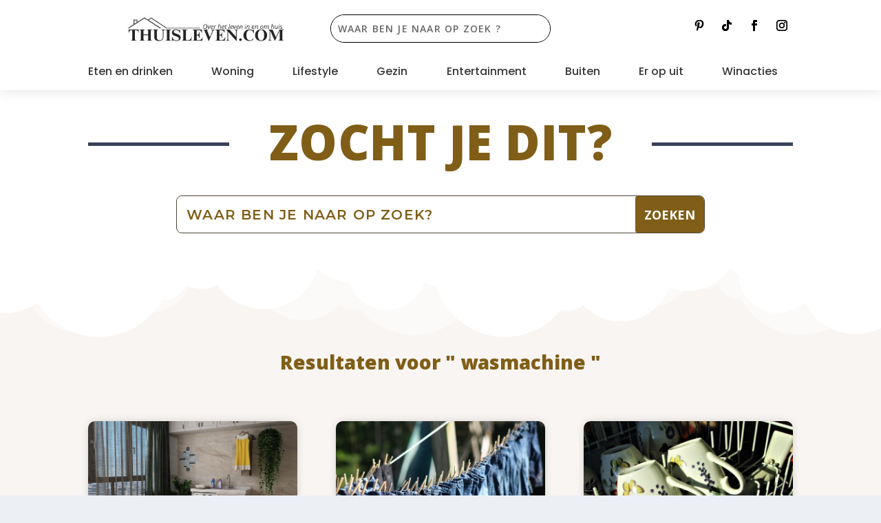

--- FILE ---
content_type: text/html; charset=UTF-8
request_url: https://www.thuisleven.com/search/wasmachine/
body_size: 38137
content:
<!DOCTYPE html>
<html lang="nl-NL">
<head>
	<meta charset="UTF-8" />
			
	<meta http-equiv="X-UA-Compatible" content="IE=edge">
	<link rel="pingback" href="https://www.thuisleven.com/xmlrpc.php" />

		<!--[if lt IE 9]>
	<script src="https://usercontent.one/wp/www.thuisleven.com/wp-content/themes/Extra/scripts/ext/html5.js?media=1761659168" type="text/javascript"></script>
	<![endif]-->

	<script type="text/javascript">
		document.documentElement.className = 'js';
	</script>
	
	<meta name='robots' content='noindex, follow' />
<script type="text/javascript">
			let jqueryParams=[],jQuery=function(r){return jqueryParams=[...jqueryParams,r],jQuery},$=function(r){return jqueryParams=[...jqueryParams,r],$};window.jQuery=jQuery,window.$=jQuery;let customHeadScripts=!1;jQuery.fn=jQuery.prototype={},$.fn=jQuery.prototype={},jQuery.noConflict=function(r){if(window.jQuery)return jQuery=window.jQuery,$=window.jQuery,customHeadScripts=!0,jQuery.noConflict},jQuery.ready=function(r){jqueryParams=[...jqueryParams,r]},$.ready=function(r){jqueryParams=[...jqueryParams,r]},jQuery.load=function(r){jqueryParams=[...jqueryParams,r]},$.load=function(r){jqueryParams=[...jqueryParams,r]},jQuery.fn.ready=function(r){jqueryParams=[...jqueryParams,r]},$.fn.ready=function(r){jqueryParams=[...jqueryParams,r]};</script>
	<!-- This site is optimized with the Yoast SEO Premium plugin v25.8 (Yoast SEO v26.7) - https://yoast.com/wordpress/plugins/seo/ -->
	<title>Je hebt gezocht naar wasmachine - Thuisleven.com</title>
	<meta property="og:locale" content="nl_NL" />
	<meta property="og:type" content="article" />
	<meta property="og:title" content="Je hebt gezocht naar wasmachine - Thuisleven.com" />
	<meta property="og:url" content="https://www.thuisleven.com/search/wasmachine/" />
	<meta property="og:site_name" content="Thuisleven.com" />
	<meta name="twitter:card" content="summary_large_image" />
	<meta name="twitter:title" content="Je hebt gezocht naar wasmachine - Thuisleven.com" />
	<meta name="twitter:site" content="@Thuisleven1" />
	<script type="application/ld+json" class="yoast-schema-graph">{"@context":"https://schema.org","@graph":[{"@type":["CollectionPage","SearchResultsPage"],"@id":"https://www.thuisleven.com/?s=wasmachine","url":"https://www.thuisleven.com/?s=wasmachine","name":"Je hebt gezocht naar wasmachine - Thuisleven.com","isPartOf":{"@id":"https://www.thuisleven.com/#website"},"primaryImageOfPage":{"@id":"#primaryimage"},"image":{"@id":"#primaryimage"},"thumbnailUrl":"https://www.thuisleven.com/wp-content/uploads/2024/02/washer-7372288_640.jpg","breadcrumb":{"@id":"#breadcrumb"},"inLanguage":"nl-NL"},{"@type":"ImageObject","inLanguage":"nl-NL","@id":"#primaryimage","url":"https://www.thuisleven.com/wp-content/uploads/2024/02/washer-7372288_640.jpg","contentUrl":"https://www.thuisleven.com/wp-content/uploads/2024/02/washer-7372288_640.jpg","width":640,"height":397,"caption":"Wat kun je wassen in een wasmachine?"},{"@type":"BreadcrumbList","@id":"#breadcrumb","itemListElement":[{"@type":"ListItem","position":1,"name":"Home","item":"https://www.thuisleven.com/"},{"@type":"ListItem","position":2,"name":"Je zocht naar wasmachine"}]},{"@type":"WebSite","@id":"https://www.thuisleven.com/#website","url":"https://www.thuisleven.com/","name":"Thuisleven","description":"De blog dat zich richt op het leven in-en-om huis","publisher":{"@id":"https://www.thuisleven.com/#organization"},"alternateName":"Huiselijk leven","potentialAction":[{"@type":"SearchAction","target":{"@type":"EntryPoint","urlTemplate":"https://www.thuisleven.com/?s={search_term_string}"},"query-input":{"@type":"PropertyValueSpecification","valueRequired":true,"valueName":"search_term_string"}}],"inLanguage":"nl-NL"},{"@type":"Organization","@id":"https://www.thuisleven.com/#organization","name":"Thuisleven","alternateName":"Huiselijk leven","url":"https://www.thuisleven.com/","logo":{"@type":"ImageObject","inLanguage":"nl-NL","@id":"https://www.thuisleven.com/#/schema/logo/image/","url":"https://www.thuisleven.com/wp-content/uploads/2020/07/cropped-T.jpg","contentUrl":"https://www.thuisleven.com/wp-content/uploads/2020/07/cropped-T.jpg","width":512,"height":512,"caption":"Thuisleven"},"image":{"@id":"https://www.thuisleven.com/#/schema/logo/image/"},"sameAs":["https://www.facebook.com/thuisleven/","https://x.com/Thuisleven1","https://www.instagram.com/thuisleven/","https://nl.pinterest.com/thuisleven/","https://www.youtube.com/channel/UCOyJeUXIBYpFjiG7mj7UGLg","https://www.tiktok.com/@thuisleven.com"],"publishingPrinciples":"https://www.thuisleven.com/over-ons-thuisleven/","actionableFeedbackPolicy":"https://www.thuisleven.com/privacyverklaring/"}]}</script>
	<!-- / Yoast SEO Premium plugin. -->


<link rel='dns-prefetch' href='//www.googletagmanager.com' />
<link rel='dns-prefetch' href='//fonts.googleapis.com' />
<link rel="alternate" type="application/rss+xml" title="Thuisleven.com &raquo; feed" href="https://www.thuisleven.com/feed/" />
<link rel="alternate" type="application/rss+xml" title="Thuisleven.com &raquo; reacties feed" href="https://www.thuisleven.com/comments/feed/" />
<link rel="alternate" type="application/rss+xml" title="Thuisleven.com &raquo; zoekresultaten voor &#8220;wasmachine&#8221; feed" href="https://www.thuisleven.com/search/wasmachine/feed/rss2/" />
<meta content="Extra v.4.27.4" name="generator"/><style id='wp-block-library-inline-css' type='text/css'>
:root{--wp-block-synced-color:#7a00df;--wp-block-synced-color--rgb:122,0,223;--wp-bound-block-color:var(--wp-block-synced-color);--wp-editor-canvas-background:#ddd;--wp-admin-theme-color:#007cba;--wp-admin-theme-color--rgb:0,124,186;--wp-admin-theme-color-darker-10:#006ba1;--wp-admin-theme-color-darker-10--rgb:0,107,160.5;--wp-admin-theme-color-darker-20:#005a87;--wp-admin-theme-color-darker-20--rgb:0,90,135;--wp-admin-border-width-focus:2px}@media (min-resolution:192dpi){:root{--wp-admin-border-width-focus:1.5px}}.wp-element-button{cursor:pointer}:root .has-very-light-gray-background-color{background-color:#eee}:root .has-very-dark-gray-background-color{background-color:#313131}:root .has-very-light-gray-color{color:#eee}:root .has-very-dark-gray-color{color:#313131}:root .has-vivid-green-cyan-to-vivid-cyan-blue-gradient-background{background:linear-gradient(135deg,#00d084,#0693e3)}:root .has-purple-crush-gradient-background{background:linear-gradient(135deg,#34e2e4,#4721fb 50%,#ab1dfe)}:root .has-hazy-dawn-gradient-background{background:linear-gradient(135deg,#faaca8,#dad0ec)}:root .has-subdued-olive-gradient-background{background:linear-gradient(135deg,#fafae1,#67a671)}:root .has-atomic-cream-gradient-background{background:linear-gradient(135deg,#fdd79a,#004a59)}:root .has-nightshade-gradient-background{background:linear-gradient(135deg,#330968,#31cdcf)}:root .has-midnight-gradient-background{background:linear-gradient(135deg,#020381,#2874fc)}:root{--wp--preset--font-size--normal:16px;--wp--preset--font-size--huge:42px}.has-regular-font-size{font-size:1em}.has-larger-font-size{font-size:2.625em}.has-normal-font-size{font-size:var(--wp--preset--font-size--normal)}.has-huge-font-size{font-size:var(--wp--preset--font-size--huge)}.has-text-align-center{text-align:center}.has-text-align-left{text-align:left}.has-text-align-right{text-align:right}.has-fit-text{white-space:nowrap!important}#end-resizable-editor-section{display:none}.aligncenter{clear:both}.items-justified-left{justify-content:flex-start}.items-justified-center{justify-content:center}.items-justified-right{justify-content:flex-end}.items-justified-space-between{justify-content:space-between}.screen-reader-text{border:0;clip-path:inset(50%);height:1px;margin:-1px;overflow:hidden;padding:0;position:absolute;width:1px;word-wrap:normal!important}.screen-reader-text:focus{background-color:#ddd;clip-path:none;color:#444;display:block;font-size:1em;height:auto;left:5px;line-height:normal;padding:15px 23px 14px;text-decoration:none;top:5px;width:auto;z-index:100000}html :where(.has-border-color){border-style:solid}html :where([style*=border-top-color]){border-top-style:solid}html :where([style*=border-right-color]){border-right-style:solid}html :where([style*=border-bottom-color]){border-bottom-style:solid}html :where([style*=border-left-color]){border-left-style:solid}html :where([style*=border-width]){border-style:solid}html :where([style*=border-top-width]){border-top-style:solid}html :where([style*=border-right-width]){border-right-style:solid}html :where([style*=border-bottom-width]){border-bottom-style:solid}html :where([style*=border-left-width]){border-left-style:solid}html :where(img[class*=wp-image-]){height:auto;max-width:100%}:where(figure){margin:0 0 1em}html :where(.is-position-sticky){--wp-admin--admin-bar--position-offset:var(--wp-admin--admin-bar--height,0px)}@media screen and (max-width:600px){html :where(.is-position-sticky){--wp-admin--admin-bar--position-offset:0px}}

/*# sourceURL=wp-block-library-inline-css */
</style><style id='global-styles-inline-css' type='text/css'>
:root{--wp--preset--aspect-ratio--square: 1;--wp--preset--aspect-ratio--4-3: 4/3;--wp--preset--aspect-ratio--3-4: 3/4;--wp--preset--aspect-ratio--3-2: 3/2;--wp--preset--aspect-ratio--2-3: 2/3;--wp--preset--aspect-ratio--16-9: 16/9;--wp--preset--aspect-ratio--9-16: 9/16;--wp--preset--color--black: #000000;--wp--preset--color--cyan-bluish-gray: #abb8c3;--wp--preset--color--white: #ffffff;--wp--preset--color--pale-pink: #f78da7;--wp--preset--color--vivid-red: #cf2e2e;--wp--preset--color--luminous-vivid-orange: #ff6900;--wp--preset--color--luminous-vivid-amber: #fcb900;--wp--preset--color--light-green-cyan: #7bdcb5;--wp--preset--color--vivid-green-cyan: #00d084;--wp--preset--color--pale-cyan-blue: #8ed1fc;--wp--preset--color--vivid-cyan-blue: #0693e3;--wp--preset--color--vivid-purple: #9b51e0;--wp--preset--gradient--vivid-cyan-blue-to-vivid-purple: linear-gradient(135deg,rgb(6,147,227) 0%,rgb(155,81,224) 100%);--wp--preset--gradient--light-green-cyan-to-vivid-green-cyan: linear-gradient(135deg,rgb(122,220,180) 0%,rgb(0,208,130) 100%);--wp--preset--gradient--luminous-vivid-amber-to-luminous-vivid-orange: linear-gradient(135deg,rgb(252,185,0) 0%,rgb(255,105,0) 100%);--wp--preset--gradient--luminous-vivid-orange-to-vivid-red: linear-gradient(135deg,rgb(255,105,0) 0%,rgb(207,46,46) 100%);--wp--preset--gradient--very-light-gray-to-cyan-bluish-gray: linear-gradient(135deg,rgb(238,238,238) 0%,rgb(169,184,195) 100%);--wp--preset--gradient--cool-to-warm-spectrum: linear-gradient(135deg,rgb(74,234,220) 0%,rgb(151,120,209) 20%,rgb(207,42,186) 40%,rgb(238,44,130) 60%,rgb(251,105,98) 80%,rgb(254,248,76) 100%);--wp--preset--gradient--blush-light-purple: linear-gradient(135deg,rgb(255,206,236) 0%,rgb(152,150,240) 100%);--wp--preset--gradient--blush-bordeaux: linear-gradient(135deg,rgb(254,205,165) 0%,rgb(254,45,45) 50%,rgb(107,0,62) 100%);--wp--preset--gradient--luminous-dusk: linear-gradient(135deg,rgb(255,203,112) 0%,rgb(199,81,192) 50%,rgb(65,88,208) 100%);--wp--preset--gradient--pale-ocean: linear-gradient(135deg,rgb(255,245,203) 0%,rgb(182,227,212) 50%,rgb(51,167,181) 100%);--wp--preset--gradient--electric-grass: linear-gradient(135deg,rgb(202,248,128) 0%,rgb(113,206,126) 100%);--wp--preset--gradient--midnight: linear-gradient(135deg,rgb(2,3,129) 0%,rgb(40,116,252) 100%);--wp--preset--font-size--small: 13px;--wp--preset--font-size--medium: 20px;--wp--preset--font-size--large: 36px;--wp--preset--font-size--x-large: 42px;--wp--preset--spacing--20: 0.44rem;--wp--preset--spacing--30: 0.67rem;--wp--preset--spacing--40: 1rem;--wp--preset--spacing--50: 1.5rem;--wp--preset--spacing--60: 2.25rem;--wp--preset--spacing--70: 3.38rem;--wp--preset--spacing--80: 5.06rem;--wp--preset--shadow--natural: 6px 6px 9px rgba(0, 0, 0, 0.2);--wp--preset--shadow--deep: 12px 12px 50px rgba(0, 0, 0, 0.4);--wp--preset--shadow--sharp: 6px 6px 0px rgba(0, 0, 0, 0.2);--wp--preset--shadow--outlined: 6px 6px 0px -3px rgb(255, 255, 255), 6px 6px rgb(0, 0, 0);--wp--preset--shadow--crisp: 6px 6px 0px rgb(0, 0, 0);}:root { --wp--style--global--content-size: 856px;--wp--style--global--wide-size: 1280px; }:where(body) { margin: 0; }.wp-site-blocks > .alignleft { float: left; margin-right: 2em; }.wp-site-blocks > .alignright { float: right; margin-left: 2em; }.wp-site-blocks > .aligncenter { justify-content: center; margin-left: auto; margin-right: auto; }:where(.is-layout-flex){gap: 0.5em;}:where(.is-layout-grid){gap: 0.5em;}.is-layout-flow > .alignleft{float: left;margin-inline-start: 0;margin-inline-end: 2em;}.is-layout-flow > .alignright{float: right;margin-inline-start: 2em;margin-inline-end: 0;}.is-layout-flow > .aligncenter{margin-left: auto !important;margin-right: auto !important;}.is-layout-constrained > .alignleft{float: left;margin-inline-start: 0;margin-inline-end: 2em;}.is-layout-constrained > .alignright{float: right;margin-inline-start: 2em;margin-inline-end: 0;}.is-layout-constrained > .aligncenter{margin-left: auto !important;margin-right: auto !important;}.is-layout-constrained > :where(:not(.alignleft):not(.alignright):not(.alignfull)){max-width: var(--wp--style--global--content-size);margin-left: auto !important;margin-right: auto !important;}.is-layout-constrained > .alignwide{max-width: var(--wp--style--global--wide-size);}body .is-layout-flex{display: flex;}.is-layout-flex{flex-wrap: wrap;align-items: center;}.is-layout-flex > :is(*, div){margin: 0;}body .is-layout-grid{display: grid;}.is-layout-grid > :is(*, div){margin: 0;}body{padding-top: 0px;padding-right: 0px;padding-bottom: 0px;padding-left: 0px;}:root :where(.wp-element-button, .wp-block-button__link){background-color: #32373c;border-width: 0;color: #fff;font-family: inherit;font-size: inherit;font-style: inherit;font-weight: inherit;letter-spacing: inherit;line-height: inherit;padding-top: calc(0.667em + 2px);padding-right: calc(1.333em + 2px);padding-bottom: calc(0.667em + 2px);padding-left: calc(1.333em + 2px);text-decoration: none;text-transform: inherit;}.has-black-color{color: var(--wp--preset--color--black) !important;}.has-cyan-bluish-gray-color{color: var(--wp--preset--color--cyan-bluish-gray) !important;}.has-white-color{color: var(--wp--preset--color--white) !important;}.has-pale-pink-color{color: var(--wp--preset--color--pale-pink) !important;}.has-vivid-red-color{color: var(--wp--preset--color--vivid-red) !important;}.has-luminous-vivid-orange-color{color: var(--wp--preset--color--luminous-vivid-orange) !important;}.has-luminous-vivid-amber-color{color: var(--wp--preset--color--luminous-vivid-amber) !important;}.has-light-green-cyan-color{color: var(--wp--preset--color--light-green-cyan) !important;}.has-vivid-green-cyan-color{color: var(--wp--preset--color--vivid-green-cyan) !important;}.has-pale-cyan-blue-color{color: var(--wp--preset--color--pale-cyan-blue) !important;}.has-vivid-cyan-blue-color{color: var(--wp--preset--color--vivid-cyan-blue) !important;}.has-vivid-purple-color{color: var(--wp--preset--color--vivid-purple) !important;}.has-black-background-color{background-color: var(--wp--preset--color--black) !important;}.has-cyan-bluish-gray-background-color{background-color: var(--wp--preset--color--cyan-bluish-gray) !important;}.has-white-background-color{background-color: var(--wp--preset--color--white) !important;}.has-pale-pink-background-color{background-color: var(--wp--preset--color--pale-pink) !important;}.has-vivid-red-background-color{background-color: var(--wp--preset--color--vivid-red) !important;}.has-luminous-vivid-orange-background-color{background-color: var(--wp--preset--color--luminous-vivid-orange) !important;}.has-luminous-vivid-amber-background-color{background-color: var(--wp--preset--color--luminous-vivid-amber) !important;}.has-light-green-cyan-background-color{background-color: var(--wp--preset--color--light-green-cyan) !important;}.has-vivid-green-cyan-background-color{background-color: var(--wp--preset--color--vivid-green-cyan) !important;}.has-pale-cyan-blue-background-color{background-color: var(--wp--preset--color--pale-cyan-blue) !important;}.has-vivid-cyan-blue-background-color{background-color: var(--wp--preset--color--vivid-cyan-blue) !important;}.has-vivid-purple-background-color{background-color: var(--wp--preset--color--vivid-purple) !important;}.has-black-border-color{border-color: var(--wp--preset--color--black) !important;}.has-cyan-bluish-gray-border-color{border-color: var(--wp--preset--color--cyan-bluish-gray) !important;}.has-white-border-color{border-color: var(--wp--preset--color--white) !important;}.has-pale-pink-border-color{border-color: var(--wp--preset--color--pale-pink) !important;}.has-vivid-red-border-color{border-color: var(--wp--preset--color--vivid-red) !important;}.has-luminous-vivid-orange-border-color{border-color: var(--wp--preset--color--luminous-vivid-orange) !important;}.has-luminous-vivid-amber-border-color{border-color: var(--wp--preset--color--luminous-vivid-amber) !important;}.has-light-green-cyan-border-color{border-color: var(--wp--preset--color--light-green-cyan) !important;}.has-vivid-green-cyan-border-color{border-color: var(--wp--preset--color--vivid-green-cyan) !important;}.has-pale-cyan-blue-border-color{border-color: var(--wp--preset--color--pale-cyan-blue) !important;}.has-vivid-cyan-blue-border-color{border-color: var(--wp--preset--color--vivid-cyan-blue) !important;}.has-vivid-purple-border-color{border-color: var(--wp--preset--color--vivid-purple) !important;}.has-vivid-cyan-blue-to-vivid-purple-gradient-background{background: var(--wp--preset--gradient--vivid-cyan-blue-to-vivid-purple) !important;}.has-light-green-cyan-to-vivid-green-cyan-gradient-background{background: var(--wp--preset--gradient--light-green-cyan-to-vivid-green-cyan) !important;}.has-luminous-vivid-amber-to-luminous-vivid-orange-gradient-background{background: var(--wp--preset--gradient--luminous-vivid-amber-to-luminous-vivid-orange) !important;}.has-luminous-vivid-orange-to-vivid-red-gradient-background{background: var(--wp--preset--gradient--luminous-vivid-orange-to-vivid-red) !important;}.has-very-light-gray-to-cyan-bluish-gray-gradient-background{background: var(--wp--preset--gradient--very-light-gray-to-cyan-bluish-gray) !important;}.has-cool-to-warm-spectrum-gradient-background{background: var(--wp--preset--gradient--cool-to-warm-spectrum) !important;}.has-blush-light-purple-gradient-background{background: var(--wp--preset--gradient--blush-light-purple) !important;}.has-blush-bordeaux-gradient-background{background: var(--wp--preset--gradient--blush-bordeaux) !important;}.has-luminous-dusk-gradient-background{background: var(--wp--preset--gradient--luminous-dusk) !important;}.has-pale-ocean-gradient-background{background: var(--wp--preset--gradient--pale-ocean) !important;}.has-electric-grass-gradient-background{background: var(--wp--preset--gradient--electric-grass) !important;}.has-midnight-gradient-background{background: var(--wp--preset--gradient--midnight) !important;}.has-small-font-size{font-size: var(--wp--preset--font-size--small) !important;}.has-medium-font-size{font-size: var(--wp--preset--font-size--medium) !important;}.has-large-font-size{font-size: var(--wp--preset--font-size--large) !important;}.has-x-large-font-size{font-size: var(--wp--preset--font-size--x-large) !important;}
/*# sourceURL=global-styles-inline-css */
</style>

<style id='dominant-color-styles-inline-css' type='text/css'>
img[data-dominant-color]:not(.has-transparency) { background-color: var(--dominant-color); }
/*# sourceURL=dominant-color-styles-inline-css */
</style>
<link rel='stylesheet' id='pzz-public-css' href='https://usercontent.one/wp/www.thuisleven.com/wp-content/plugins/linkpizza-manager/public/css/pzz-public.css?ver=5.5.3&media=1761659168' type='text/css' media='all' />
<link rel='stylesheet' id='magnific-popup-css' href='https://usercontent.one/wp/www.thuisleven.com/wp-content/themes/Extra/includes/builder/feature/dynamic-assets/assets/css/magnific_popup.css?ver=2.5.63&media=1761659168' type='text/css' media='all' />
<link rel='stylesheet' id='dsm-animate-css' href='https://usercontent.one/wp/www.thuisleven.com/wp-content/plugins/supreme-modules-for-divi/public/css/animate.css?ver=2.5.63&media=1761659168' type='text/css' media='all' />
<link rel='stylesheet' id='divi-torque-lite-modules-style-css' href='https://usercontent.one/wp/www.thuisleven.com/wp-content/plugins/addons-for-divi/assets/css/modules-style.css?ver=4.2.2&media=1761659168' type='text/css' media='all' />
<link rel='stylesheet' id='divi-torque-lite-magnific-popup-css' href='https://usercontent.one/wp/www.thuisleven.com/wp-content/plugins/addons-for-divi/assets/libs/magnific-popup/magnific-popup.css?ver=4.2.2&media=1761659168' type='text/css' media='all' />
<link rel='stylesheet' id='divi-torque-lite-frontend-css' href='https://usercontent.one/wp/www.thuisleven.com/wp-content/plugins/addons-for-divi/assets/css/frontend.css?ver=4.2.2&media=1761659168' type='text/css' media='all' />
<link rel='stylesheet' id='extra-fonts-css' href='https://fonts.googleapis.com/css?family=Open+Sans:300italic,400italic,600italic,700italic,800italic,400,300,600,700,800&#038;subset=latin,latin-ext' type='text/css' media='all' />
<link rel='stylesheet' id='extra-style-css' href='https://usercontent.one/wp/www.thuisleven.com/wp-content/themes/Extra/style.min.css?ver=4.27.4&media=1761659168' type='text/css' media='all' />
<style id='extra-dynamic-critical-inline-css' type='text/css'>
@font-face{font-family:ETmodules;font-display:block;src:url(//www.thuisleven.com/wp-content/themes/Extra/core/admin/fonts/modules/social/modules.eot);src:url(//www.thuisleven.com/wp-content/themes/Extra/core/admin/fonts/modules/social/modules.eot?#iefix) format("embedded-opentype"),url(//www.thuisleven.com/wp-content/themes/Extra/core/admin/fonts/modules/social/modules.woff) format("woff"),url(//www.thuisleven.com/wp-content/themes/Extra/core/admin/fonts/modules/social/modules.ttf) format("truetype"),url(//www.thuisleven.com/wp-content/themes/Extra/core/admin/fonts/modules/social/modules.svg#ETmodules) format("svg");font-weight:400;font-style:normal}
@font-face{font-family:FontAwesome;font-style:normal;font-weight:400;font-display:block;src:url(//www.thuisleven.com/wp-content/themes/Extra/core/admin/fonts/fontawesome/fa-regular-400.eot);src:url(//www.thuisleven.com/wp-content/themes/Extra/core/admin/fonts/fontawesome/fa-regular-400.eot?#iefix) format("embedded-opentype"),url(//www.thuisleven.com/wp-content/themes/Extra/core/admin/fonts/fontawesome/fa-regular-400.woff2) format("woff2"),url(//www.thuisleven.com/wp-content/themes/Extra/core/admin/fonts/fontawesome/fa-regular-400.woff) format("woff"),url(//www.thuisleven.com/wp-content/themes/Extra/core/admin/fonts/fontawesome/fa-regular-400.ttf) format("truetype"),url(//www.thuisleven.com/wp-content/themes/Extra/core/admin/fonts/fontawesome/fa-regular-400.svg#fontawesome) format("svg")}@font-face{font-family:FontAwesome;font-style:normal;font-weight:900;font-display:block;src:url(//www.thuisleven.com/wp-content/themes/Extra/core/admin/fonts/fontawesome/fa-solid-900.eot);src:url(//www.thuisleven.com/wp-content/themes/Extra/core/admin/fonts/fontawesome/fa-solid-900.eot?#iefix) format("embedded-opentype"),url(//www.thuisleven.com/wp-content/themes/Extra/core/admin/fonts/fontawesome/fa-solid-900.woff2) format("woff2"),url(//www.thuisleven.com/wp-content/themes/Extra/core/admin/fonts/fontawesome/fa-solid-900.woff) format("woff"),url(//www.thuisleven.com/wp-content/themes/Extra/core/admin/fonts/fontawesome/fa-solid-900.ttf) format("truetype"),url(//www.thuisleven.com/wp-content/themes/Extra/core/admin/fonts/fontawesome/fa-solid-900.svg#fontawesome) format("svg")}@font-face{font-family:FontAwesome;font-style:normal;font-weight:400;font-display:block;src:url(//www.thuisleven.com/wp-content/themes/Extra/core/admin/fonts/fontawesome/fa-brands-400.eot);src:url(//www.thuisleven.com/wp-content/themes/Extra/core/admin/fonts/fontawesome/fa-brands-400.eot?#iefix) format("embedded-opentype"),url(//www.thuisleven.com/wp-content/themes/Extra/core/admin/fonts/fontawesome/fa-brands-400.woff2) format("woff2"),url(//www.thuisleven.com/wp-content/themes/Extra/core/admin/fonts/fontawesome/fa-brands-400.woff) format("woff"),url(//www.thuisleven.com/wp-content/themes/Extra/core/admin/fonts/fontawesome/fa-brands-400.ttf) format("truetype"),url(//www.thuisleven.com/wp-content/themes/Extra/core/admin/fonts/fontawesome/fa-brands-400.svg#fontawesome) format("svg")}
.et_audio_content,.et_link_content,.et_quote_content{background-color:#2ea3f2}.et_pb_post .et-pb-controllers a{margin-bottom:10px}.format-gallery .et-pb-controllers{bottom:0}.et_pb_blog_grid .et_audio_content{margin-bottom:19px}.et_pb_row .et_pb_blog_grid .et_pb_post .et_pb_slide{min-height:180px}.et_audio_content .wp-block-audio{margin:0;padding:0}.et_audio_content h2{line-height:44px}.et_pb_column_1_2 .et_audio_content h2,.et_pb_column_1_3 .et_audio_content h2,.et_pb_column_1_4 .et_audio_content h2,.et_pb_column_1_5 .et_audio_content h2,.et_pb_column_1_6 .et_audio_content h2,.et_pb_column_2_5 .et_audio_content h2,.et_pb_column_3_5 .et_audio_content h2,.et_pb_column_3_8 .et_audio_content h2{margin-bottom:9px;margin-top:0}.et_pb_column_1_2 .et_audio_content,.et_pb_column_3_5 .et_audio_content{padding:35px 40px}.et_pb_column_1_2 .et_audio_content h2,.et_pb_column_3_5 .et_audio_content h2{line-height:32px}.et_pb_column_1_3 .et_audio_content,.et_pb_column_1_4 .et_audio_content,.et_pb_column_1_5 .et_audio_content,.et_pb_column_1_6 .et_audio_content,.et_pb_column_2_5 .et_audio_content,.et_pb_column_3_8 .et_audio_content{padding:35px 20px}.et_pb_column_1_3 .et_audio_content h2,.et_pb_column_1_4 .et_audio_content h2,.et_pb_column_1_5 .et_audio_content h2,.et_pb_column_1_6 .et_audio_content h2,.et_pb_column_2_5 .et_audio_content h2,.et_pb_column_3_8 .et_audio_content h2{font-size:18px;line-height:26px}article.et_pb_has_overlay .et_pb_blog_image_container{position:relative}.et_pb_post>.et_main_video_container{position:relative;margin-bottom:30px}.et_pb_post .et_pb_video_overlay .et_pb_video_play{color:#fff}.et_pb_post .et_pb_video_overlay_hover:hover{background:rgba(0,0,0,.6)}.et_audio_content,.et_link_content,.et_quote_content{text-align:center;word-wrap:break-word;position:relative;padding:50px 60px}.et_audio_content h2,.et_link_content a.et_link_main_url,.et_link_content h2,.et_quote_content blockquote cite,.et_quote_content blockquote p{color:#fff!important}.et_quote_main_link{position:absolute;text-indent:-9999px;width:100%;height:100%;display:block;top:0;left:0}.et_quote_content blockquote{padding:0;margin:0;border:none}.et_audio_content h2,.et_link_content h2,.et_quote_content blockquote p{margin-top:0}.et_audio_content h2{margin-bottom:20px}.et_audio_content h2,.et_link_content h2,.et_quote_content blockquote p{line-height:44px}.et_link_content a.et_link_main_url,.et_quote_content blockquote cite{font-size:18px;font-weight:200}.et_quote_content blockquote cite{font-style:normal}.et_pb_column_2_3 .et_quote_content{padding:50px 42px 45px}.et_pb_column_2_3 .et_audio_content,.et_pb_column_2_3 .et_link_content{padding:40px 40px 45px}.et_pb_column_1_2 .et_audio_content,.et_pb_column_1_2 .et_link_content,.et_pb_column_1_2 .et_quote_content,.et_pb_column_3_5 .et_audio_content,.et_pb_column_3_5 .et_link_content,.et_pb_column_3_5 .et_quote_content{padding:35px 40px}.et_pb_column_1_2 .et_quote_content blockquote p,.et_pb_column_3_5 .et_quote_content blockquote p{font-size:26px;line-height:32px}.et_pb_column_1_2 .et_audio_content h2,.et_pb_column_1_2 .et_link_content h2,.et_pb_column_3_5 .et_audio_content h2,.et_pb_column_3_5 .et_link_content h2{line-height:32px}.et_pb_column_1_2 .et_link_content a.et_link_main_url,.et_pb_column_1_2 .et_quote_content blockquote cite,.et_pb_column_3_5 .et_link_content a.et_link_main_url,.et_pb_column_3_5 .et_quote_content blockquote cite{font-size:14px}.et_pb_column_1_3 .et_quote_content,.et_pb_column_1_4 .et_quote_content,.et_pb_column_1_5 .et_quote_content,.et_pb_column_1_6 .et_quote_content,.et_pb_column_2_5 .et_quote_content,.et_pb_column_3_8 .et_quote_content{padding:35px 30px 32px}.et_pb_column_1_3 .et_audio_content,.et_pb_column_1_3 .et_link_content,.et_pb_column_1_4 .et_audio_content,.et_pb_column_1_4 .et_link_content,.et_pb_column_1_5 .et_audio_content,.et_pb_column_1_5 .et_link_content,.et_pb_column_1_6 .et_audio_content,.et_pb_column_1_6 .et_link_content,.et_pb_column_2_5 .et_audio_content,.et_pb_column_2_5 .et_link_content,.et_pb_column_3_8 .et_audio_content,.et_pb_column_3_8 .et_link_content{padding:35px 20px}.et_pb_column_1_3 .et_audio_content h2,.et_pb_column_1_3 .et_link_content h2,.et_pb_column_1_3 .et_quote_content blockquote p,.et_pb_column_1_4 .et_audio_content h2,.et_pb_column_1_4 .et_link_content h2,.et_pb_column_1_4 .et_quote_content blockquote p,.et_pb_column_1_5 .et_audio_content h2,.et_pb_column_1_5 .et_link_content h2,.et_pb_column_1_5 .et_quote_content blockquote p,.et_pb_column_1_6 .et_audio_content h2,.et_pb_column_1_6 .et_link_content h2,.et_pb_column_1_6 .et_quote_content blockquote p,.et_pb_column_2_5 .et_audio_content h2,.et_pb_column_2_5 .et_link_content h2,.et_pb_column_2_5 .et_quote_content blockquote p,.et_pb_column_3_8 .et_audio_content h2,.et_pb_column_3_8 .et_link_content h2,.et_pb_column_3_8 .et_quote_content blockquote p{font-size:18px;line-height:26px}.et_pb_column_1_3 .et_link_content a.et_link_main_url,.et_pb_column_1_3 .et_quote_content blockquote cite,.et_pb_column_1_4 .et_link_content a.et_link_main_url,.et_pb_column_1_4 .et_quote_content blockquote cite,.et_pb_column_1_5 .et_link_content a.et_link_main_url,.et_pb_column_1_5 .et_quote_content blockquote cite,.et_pb_column_1_6 .et_link_content a.et_link_main_url,.et_pb_column_1_6 .et_quote_content blockquote cite,.et_pb_column_2_5 .et_link_content a.et_link_main_url,.et_pb_column_2_5 .et_quote_content blockquote cite,.et_pb_column_3_8 .et_link_content a.et_link_main_url,.et_pb_column_3_8 .et_quote_content blockquote cite{font-size:14px}.et_pb_post .et_pb_gallery_post_type .et_pb_slide{min-height:500px;background-size:cover!important;background-position:top}.format-gallery .et_pb_slider.gallery-not-found .et_pb_slide{box-shadow:inset 0 0 10px rgba(0,0,0,.1)}.format-gallery .et_pb_slider:hover .et-pb-arrow-prev{left:0}.format-gallery .et_pb_slider:hover .et-pb-arrow-next{right:0}.et_pb_post>.et_pb_slider{margin-bottom:30px}.et_pb_column_3_4 .et_pb_post .et_pb_slide{min-height:442px}.et_pb_column_2_3 .et_pb_post .et_pb_slide{min-height:390px}.et_pb_column_1_2 .et_pb_post .et_pb_slide,.et_pb_column_3_5 .et_pb_post .et_pb_slide{min-height:284px}.et_pb_column_1_3 .et_pb_post .et_pb_slide,.et_pb_column_2_5 .et_pb_post .et_pb_slide,.et_pb_column_3_8 .et_pb_post .et_pb_slide{min-height:180px}.et_pb_column_1_4 .et_pb_post .et_pb_slide,.et_pb_column_1_5 .et_pb_post .et_pb_slide,.et_pb_column_1_6 .et_pb_post .et_pb_slide{min-height:125px}.et_pb_portfolio.et_pb_section_parallax .pagination,.et_pb_portfolio.et_pb_section_video .pagination,.et_pb_portfolio_grid.et_pb_section_parallax .pagination,.et_pb_portfolio_grid.et_pb_section_video .pagination{position:relative}.et_pb_bg_layout_light .et_pb_post .post-meta,.et_pb_bg_layout_light .et_pb_post .post-meta a,.et_pb_bg_layout_light .et_pb_post p{color:#666}.et_pb_bg_layout_dark .et_pb_post .post-meta,.et_pb_bg_layout_dark .et_pb_post .post-meta a,.et_pb_bg_layout_dark .et_pb_post p{color:inherit}.et_pb_text_color_dark .et_audio_content h2,.et_pb_text_color_dark .et_link_content a.et_link_main_url,.et_pb_text_color_dark .et_link_content h2,.et_pb_text_color_dark .et_quote_content blockquote cite,.et_pb_text_color_dark .et_quote_content blockquote p{color:#666!important}.et_pb_text_color_dark.et_audio_content h2,.et_pb_text_color_dark.et_link_content a.et_link_main_url,.et_pb_text_color_dark.et_link_content h2,.et_pb_text_color_dark.et_quote_content blockquote cite,.et_pb_text_color_dark.et_quote_content blockquote p{color:#bbb!important}.et_pb_text_color_dark.et_audio_content,.et_pb_text_color_dark.et_link_content,.et_pb_text_color_dark.et_quote_content{background-color:#e8e8e8}@media (min-width:981px) and (max-width:1100px){.et_quote_content{padding:50px 70px 45px}.et_pb_column_2_3 .et_quote_content{padding:50px 50px 45px}.et_pb_column_1_2 .et_quote_content,.et_pb_column_3_5 .et_quote_content{padding:35px 47px 30px}.et_pb_column_1_3 .et_quote_content,.et_pb_column_1_4 .et_quote_content,.et_pb_column_1_5 .et_quote_content,.et_pb_column_1_6 .et_quote_content,.et_pb_column_2_5 .et_quote_content,.et_pb_column_3_8 .et_quote_content{padding:35px 25px 32px}.et_pb_column_4_4 .et_pb_post .et_pb_slide{min-height:534px}.et_pb_column_3_4 .et_pb_post .et_pb_slide{min-height:392px}.et_pb_column_2_3 .et_pb_post .et_pb_slide{min-height:345px}.et_pb_column_1_2 .et_pb_post .et_pb_slide,.et_pb_column_3_5 .et_pb_post .et_pb_slide{min-height:250px}.et_pb_column_1_3 .et_pb_post .et_pb_slide,.et_pb_column_2_5 .et_pb_post .et_pb_slide,.et_pb_column_3_8 .et_pb_post .et_pb_slide{min-height:155px}.et_pb_column_1_4 .et_pb_post .et_pb_slide,.et_pb_column_1_5 .et_pb_post .et_pb_slide,.et_pb_column_1_6 .et_pb_post .et_pb_slide{min-height:108px}}@media (max-width:980px){.et_pb_bg_layout_dark_tablet .et_audio_content h2{color:#fff!important}.et_pb_text_color_dark_tablet.et_audio_content h2{color:#bbb!important}.et_pb_text_color_dark_tablet.et_audio_content{background-color:#e8e8e8}.et_pb_bg_layout_dark_tablet .et_audio_content h2,.et_pb_bg_layout_dark_tablet .et_link_content a.et_link_main_url,.et_pb_bg_layout_dark_tablet .et_link_content h2,.et_pb_bg_layout_dark_tablet .et_quote_content blockquote cite,.et_pb_bg_layout_dark_tablet .et_quote_content blockquote p{color:#fff!important}.et_pb_text_color_dark_tablet .et_audio_content h2,.et_pb_text_color_dark_tablet .et_link_content a.et_link_main_url,.et_pb_text_color_dark_tablet .et_link_content h2,.et_pb_text_color_dark_tablet .et_quote_content blockquote cite,.et_pb_text_color_dark_tablet .et_quote_content blockquote p{color:#666!important}.et_pb_text_color_dark_tablet.et_audio_content h2,.et_pb_text_color_dark_tablet.et_link_content a.et_link_main_url,.et_pb_text_color_dark_tablet.et_link_content h2,.et_pb_text_color_dark_tablet.et_quote_content blockquote cite,.et_pb_text_color_dark_tablet.et_quote_content blockquote p{color:#bbb!important}.et_pb_text_color_dark_tablet.et_audio_content,.et_pb_text_color_dark_tablet.et_link_content,.et_pb_text_color_dark_tablet.et_quote_content{background-color:#e8e8e8}}@media (min-width:768px) and (max-width:980px){.et_audio_content h2{font-size:26px!important;line-height:44px!important;margin-bottom:24px!important}.et_pb_post>.et_pb_gallery_post_type>.et_pb_slides>.et_pb_slide{min-height:384px!important}.et_quote_content{padding:50px 43px 45px!important}.et_quote_content blockquote p{font-size:26px!important;line-height:44px!important}.et_quote_content blockquote cite{font-size:18px!important}.et_link_content{padding:40px 40px 45px}.et_link_content h2{font-size:26px!important;line-height:44px!important}.et_link_content a.et_link_main_url{font-size:18px!important}}@media (max-width:767px){.et_audio_content h2,.et_link_content h2,.et_quote_content,.et_quote_content blockquote p{font-size:20px!important;line-height:26px!important}.et_audio_content,.et_link_content{padding:35px 20px!important}.et_audio_content h2{margin-bottom:9px!important}.et_pb_bg_layout_dark_phone .et_audio_content h2{color:#fff!important}.et_pb_text_color_dark_phone.et_audio_content{background-color:#e8e8e8}.et_link_content a.et_link_main_url,.et_quote_content blockquote cite{font-size:14px!important}.format-gallery .et-pb-controllers{height:auto}.et_pb_post>.et_pb_gallery_post_type>.et_pb_slides>.et_pb_slide{min-height:222px!important}.et_pb_bg_layout_dark_phone .et_audio_content h2,.et_pb_bg_layout_dark_phone .et_link_content a.et_link_main_url,.et_pb_bg_layout_dark_phone .et_link_content h2,.et_pb_bg_layout_dark_phone .et_quote_content blockquote cite,.et_pb_bg_layout_dark_phone .et_quote_content blockquote p{color:#fff!important}.et_pb_text_color_dark_phone .et_audio_content h2,.et_pb_text_color_dark_phone .et_link_content a.et_link_main_url,.et_pb_text_color_dark_phone .et_link_content h2,.et_pb_text_color_dark_phone .et_quote_content blockquote cite,.et_pb_text_color_dark_phone .et_quote_content blockquote p{color:#666!important}.et_pb_text_color_dark_phone.et_audio_content h2,.et_pb_text_color_dark_phone.et_link_content a.et_link_main_url,.et_pb_text_color_dark_phone.et_link_content h2,.et_pb_text_color_dark_phone.et_quote_content blockquote cite,.et_pb_text_color_dark_phone.et_quote_content blockquote p{color:#bbb!important}.et_pb_text_color_dark_phone.et_audio_content,.et_pb_text_color_dark_phone.et_link_content,.et_pb_text_color_dark_phone.et_quote_content{background-color:#e8e8e8}}@media (max-width:479px){.et_pb_column_1_2 .et_pb_carousel_item .et_pb_video_play,.et_pb_column_1_3 .et_pb_carousel_item .et_pb_video_play,.et_pb_column_2_3 .et_pb_carousel_item .et_pb_video_play,.et_pb_column_2_5 .et_pb_carousel_item .et_pb_video_play,.et_pb_column_3_5 .et_pb_carousel_item .et_pb_video_play,.et_pb_column_3_8 .et_pb_carousel_item .et_pb_video_play{font-size:1.5rem;line-height:1.5rem;margin-left:-.75rem;margin-top:-.75rem}.et_audio_content,.et_quote_content{padding:35px 20px!important}.et_pb_post>.et_pb_gallery_post_type>.et_pb_slides>.et_pb_slide{min-height:156px!important}}.et_full_width_page .et_gallery_item{float:left;width:20.875%;margin:0 5.5% 5.5% 0}.et_full_width_page .et_gallery_item:nth-child(3n){margin-right:5.5%}.et_full_width_page .et_gallery_item:nth-child(3n+1){clear:none}.et_full_width_page .et_gallery_item:nth-child(4n){margin-right:0}.et_full_width_page .et_gallery_item:nth-child(4n+1){clear:both}
.et_pb_slider{position:relative;overflow:hidden}.et_pb_slide{padding:0 6%;background-size:cover;background-position:50%;background-repeat:no-repeat}.et_pb_slider .et_pb_slide{display:none;float:left;margin-right:-100%;position:relative;width:100%;text-align:center;list-style:none!important;background-position:50%;background-size:100%;background-size:cover}.et_pb_slider .et_pb_slide:first-child{display:list-item}.et-pb-controllers{position:absolute;bottom:20px;left:0;width:100%;text-align:center;z-index:10}.et-pb-controllers a{display:inline-block;background-color:hsla(0,0%,100%,.5);text-indent:-9999px;border-radius:7px;width:7px;height:7px;margin-right:10px;padding:0;opacity:.5}.et-pb-controllers .et-pb-active-control{opacity:1}.et-pb-controllers a:last-child{margin-right:0}.et-pb-controllers .et-pb-active-control{background-color:#fff}.et_pb_slides .et_pb_temp_slide{display:block}.et_pb_slides:after{content:"";display:block;clear:both;visibility:hidden;line-height:0;height:0;width:0}@media (max-width:980px){.et_pb_bg_layout_light_tablet .et-pb-controllers .et-pb-active-control{background-color:#333}.et_pb_bg_layout_light_tablet .et-pb-controllers a{background-color:rgba(0,0,0,.3)}.et_pb_bg_layout_light_tablet .et_pb_slide_content{color:#333}.et_pb_bg_layout_dark_tablet .et_pb_slide_description{text-shadow:0 1px 3px rgba(0,0,0,.3)}.et_pb_bg_layout_dark_tablet .et_pb_slide_content{color:#fff}.et_pb_bg_layout_dark_tablet .et-pb-controllers .et-pb-active-control{background-color:#fff}.et_pb_bg_layout_dark_tablet .et-pb-controllers a{background-color:hsla(0,0%,100%,.5)}}@media (max-width:767px){.et-pb-controllers{position:absolute;bottom:5%;left:0;width:100%;text-align:center;z-index:10;height:14px}.et_transparent_nav .et_pb_section:first-child .et-pb-controllers{bottom:18px}.et_pb_bg_layout_light_phone.et_pb_slider_with_overlay .et_pb_slide_overlay_container,.et_pb_bg_layout_light_phone.et_pb_slider_with_text_overlay .et_pb_text_overlay_wrapper{background-color:hsla(0,0%,100%,.9)}.et_pb_bg_layout_light_phone .et-pb-controllers .et-pb-active-control{background-color:#333}.et_pb_bg_layout_dark_phone.et_pb_slider_with_overlay .et_pb_slide_overlay_container,.et_pb_bg_layout_dark_phone.et_pb_slider_with_text_overlay .et_pb_text_overlay_wrapper,.et_pb_bg_layout_light_phone .et-pb-controllers a{background-color:rgba(0,0,0,.3)}.et_pb_bg_layout_dark_phone .et-pb-controllers .et-pb-active-control{background-color:#fff}.et_pb_bg_layout_dark_phone .et-pb-controllers a{background-color:hsla(0,0%,100%,.5)}}.et_mobile_device .et_pb_slider_parallax .et_pb_slide,.et_mobile_device .et_pb_slides .et_parallax_bg.et_pb_parallax_css{background-attachment:scroll}
.et-pb-arrow-next,.et-pb-arrow-prev{position:absolute;top:50%;z-index:100;font-size:48px;color:#fff;margin-top:-24px;transition:all .2s ease-in-out;opacity:0}.et_pb_bg_layout_light .et-pb-arrow-next,.et_pb_bg_layout_light .et-pb-arrow-prev{color:#333}.et_pb_slider:hover .et-pb-arrow-prev{left:22px;opacity:1}.et_pb_slider:hover .et-pb-arrow-next{right:22px;opacity:1}.et_pb_bg_layout_light .et-pb-controllers .et-pb-active-control{background-color:#333}.et_pb_bg_layout_light .et-pb-controllers a{background-color:rgba(0,0,0,.3)}.et-pb-arrow-next:hover,.et-pb-arrow-prev:hover{text-decoration:none}.et-pb-arrow-next span,.et-pb-arrow-prev span{display:none}.et-pb-arrow-prev{left:-22px}.et-pb-arrow-next{right:-22px}.et-pb-arrow-prev:before{content:"4"}.et-pb-arrow-next:before{content:"5"}.format-gallery .et-pb-arrow-next,.format-gallery .et-pb-arrow-prev{color:#fff}.et_pb_column_1_3 .et_pb_slider:hover .et-pb-arrow-prev,.et_pb_column_1_4 .et_pb_slider:hover .et-pb-arrow-prev,.et_pb_column_1_5 .et_pb_slider:hover .et-pb-arrow-prev,.et_pb_column_1_6 .et_pb_slider:hover .et-pb-arrow-prev,.et_pb_column_2_5 .et_pb_slider:hover .et-pb-arrow-prev{left:0}.et_pb_column_1_3 .et_pb_slider:hover .et-pb-arrow-next,.et_pb_column_1_4 .et_pb_slider:hover .et-pb-arrow-prev,.et_pb_column_1_5 .et_pb_slider:hover .et-pb-arrow-prev,.et_pb_column_1_6 .et_pb_slider:hover .et-pb-arrow-prev,.et_pb_column_2_5 .et_pb_slider:hover .et-pb-arrow-next{right:0}.et_pb_column_1_4 .et_pb_slider .et_pb_slide,.et_pb_column_1_5 .et_pb_slider .et_pb_slide,.et_pb_column_1_6 .et_pb_slider .et_pb_slide{min-height:170px}.et_pb_column_1_4 .et_pb_slider:hover .et-pb-arrow-next,.et_pb_column_1_5 .et_pb_slider:hover .et-pb-arrow-next,.et_pb_column_1_6 .et_pb_slider:hover .et-pb-arrow-next{right:0}@media (max-width:980px){.et_pb_bg_layout_light_tablet .et-pb-arrow-next,.et_pb_bg_layout_light_tablet .et-pb-arrow-prev{color:#333}.et_pb_bg_layout_dark_tablet .et-pb-arrow-next,.et_pb_bg_layout_dark_tablet .et-pb-arrow-prev{color:#fff}}@media (max-width:767px){.et_pb_slider:hover .et-pb-arrow-prev{left:0;opacity:1}.et_pb_slider:hover .et-pb-arrow-next{right:0;opacity:1}.et_pb_bg_layout_light_phone .et-pb-arrow-next,.et_pb_bg_layout_light_phone .et-pb-arrow-prev{color:#333}.et_pb_bg_layout_dark_phone .et-pb-arrow-next,.et_pb_bg_layout_dark_phone .et-pb-arrow-prev{color:#fff}}.et_mobile_device .et-pb-arrow-prev{left:22px;opacity:1}.et_mobile_device .et-pb-arrow-next{right:22px;opacity:1}@media (max-width:767px){.et_mobile_device .et-pb-arrow-prev{left:0;opacity:1}.et_mobile_device .et-pb-arrow-next{right:0;opacity:1}}
.et_overlay{z-index:-1;position:absolute;top:0;left:0;display:block;width:100%;height:100%;background:hsla(0,0%,100%,.9);opacity:0;pointer-events:none;transition:all .3s;border:1px solid #e5e5e5;box-sizing:border-box;-webkit-backface-visibility:hidden;backface-visibility:hidden;-webkit-font-smoothing:antialiased}.et_overlay:before{color:#2ea3f2;content:"\E050";position:absolute;top:50%;left:50%;transform:translate(-50%,-50%);font-size:32px;transition:all .4s}.et_portfolio_image,.et_shop_image{position:relative;display:block}.et_pb_has_overlay:not(.et_pb_image):hover .et_overlay,.et_portfolio_image:hover .et_overlay,.et_shop_image:hover .et_overlay{z-index:3;opacity:1}#ie7 .et_overlay,#ie8 .et_overlay{display:none}.et_pb_module.et_pb_has_overlay{position:relative}.et_pb_module.et_pb_has_overlay .et_overlay,article.et_pb_has_overlay{border:none}
.et_pb_blog_grid .et_audio_container .mejs-container .mejs-controls .mejs-time span{font-size:14px}.et_audio_container .mejs-container{width:auto!important;min-width:unset!important;height:auto!important}.et_audio_container .mejs-container,.et_audio_container .mejs-container .mejs-controls,.et_audio_container .mejs-embed,.et_audio_container .mejs-embed body{background:none;height:auto}.et_audio_container .mejs-controls .mejs-time-rail .mejs-time-loaded,.et_audio_container .mejs-time.mejs-currenttime-container{display:none!important}.et_audio_container .mejs-time{display:block!important;padding:0;margin-left:10px;margin-right:90px;line-height:inherit}.et_audio_container .mejs-android .mejs-time,.et_audio_container .mejs-ios .mejs-time,.et_audio_container .mejs-ipad .mejs-time,.et_audio_container .mejs-iphone .mejs-time{margin-right:0}.et_audio_container .mejs-controls .mejs-horizontal-volume-slider .mejs-horizontal-volume-total,.et_audio_container .mejs-controls .mejs-time-rail .mejs-time-total{background:hsla(0,0%,100%,.5);border-radius:5px;height:4px;margin:8px 0 0;top:0;right:0;left:auto}.et_audio_container .mejs-controls>div{height:20px!important}.et_audio_container .mejs-controls div.mejs-time-rail{padding-top:0;position:relative;display:block!important;margin-left:42px;margin-right:0}.et_audio_container span.mejs-time-total.mejs-time-slider{display:block!important;position:relative!important;max-width:100%;min-width:unset!important}.et_audio_container .mejs-button.mejs-volume-button{width:auto;height:auto;margin-left:auto;position:absolute;right:59px;bottom:-2px}.et_audio_container .mejs-controls .mejs-horizontal-volume-slider .mejs-horizontal-volume-current,.et_audio_container .mejs-controls .mejs-time-rail .mejs-time-current{background:#fff;height:4px;border-radius:5px}.et_audio_container .mejs-controls .mejs-horizontal-volume-slider .mejs-horizontal-volume-handle,.et_audio_container .mejs-controls .mejs-time-rail .mejs-time-handle{display:block;border:none;width:10px}.et_audio_container .mejs-time-rail .mejs-time-handle-content{border-radius:100%;transform:scale(1)}.et_pb_text_color_dark .et_audio_container .mejs-time-rail .mejs-time-handle-content{border-color:#666}.et_audio_container .mejs-time-rail .mejs-time-hovered{height:4px}.et_audio_container .mejs-controls .mejs-horizontal-volume-slider .mejs-horizontal-volume-handle{background:#fff;border-radius:5px;height:10px;position:absolute;top:-3px}.et_audio_container .mejs-container .mejs-controls .mejs-time span{font-size:18px}.et_audio_container .mejs-controls a.mejs-horizontal-volume-slider{display:block!important;height:19px;margin-left:5px;position:absolute;right:0;bottom:0}.et_audio_container .mejs-controls div.mejs-horizontal-volume-slider{height:4px}.et_audio_container .mejs-playpause-button button,.et_audio_container .mejs-volume-button button{background:none!important;margin:0!important;width:auto!important;height:auto!important;position:relative!important;z-index:99}.et_audio_container .mejs-playpause-button button:before{content:"E"!important;font-size:32px;left:0;top:-8px}.et_audio_container .mejs-playpause-button button:before,.et_audio_container .mejs-volume-button button:before{color:#fff}.et_audio_container .mejs-playpause-button{margin-top:-7px!important;width:auto!important;height:auto!important;position:absolute}.et_audio_container .mejs-controls .mejs-button button:focus{outline:none}.et_audio_container .mejs-playpause-button.mejs-pause button:before{content:"`"!important}.et_audio_container .mejs-volume-button button:before{content:"\E068";font-size:18px}.et_pb_text_color_dark .et_audio_container .mejs-controls .mejs-horizontal-volume-slider .mejs-horizontal-volume-total,.et_pb_text_color_dark .et_audio_container .mejs-controls .mejs-time-rail .mejs-time-total{background:hsla(0,0%,60%,.5)}.et_pb_text_color_dark .et_audio_container .mejs-controls .mejs-horizontal-volume-slider .mejs-horizontal-volume-current,.et_pb_text_color_dark .et_audio_container .mejs-controls .mejs-time-rail .mejs-time-current{background:#999}.et_pb_text_color_dark .et_audio_container .mejs-playpause-button button:before,.et_pb_text_color_dark .et_audio_container .mejs-volume-button button:before{color:#666}.et_pb_text_color_dark .et_audio_container .mejs-controls .mejs-horizontal-volume-slider .mejs-horizontal-volume-handle,.et_pb_text_color_dark .mejs-controls .mejs-time-rail .mejs-time-handle{background:#666}.et_pb_text_color_dark .mejs-container .mejs-controls .mejs-time span{color:#999}.et_pb_column_1_3 .et_audio_container .mejs-container .mejs-controls .mejs-time span,.et_pb_column_1_4 .et_audio_container .mejs-container .mejs-controls .mejs-time span,.et_pb_column_1_5 .et_audio_container .mejs-container .mejs-controls .mejs-time span,.et_pb_column_1_6 .et_audio_container .mejs-container .mejs-controls .mejs-time span,.et_pb_column_2_5 .et_audio_container .mejs-container .mejs-controls .mejs-time span,.et_pb_column_3_8 .et_audio_container .mejs-container .mejs-controls .mejs-time span{font-size:14px}.et_audio_container .mejs-container .mejs-controls{padding:0;flex-wrap:wrap;min-width:unset!important;position:relative}@media (max-width:980px){.et_pb_column_1_3 .et_audio_container .mejs-container .mejs-controls .mejs-time span,.et_pb_column_1_4 .et_audio_container .mejs-container .mejs-controls .mejs-time span,.et_pb_column_1_5 .et_audio_container .mejs-container .mejs-controls .mejs-time span,.et_pb_column_1_6 .et_audio_container .mejs-container .mejs-controls .mejs-time span,.et_pb_column_2_5 .et_audio_container .mejs-container .mejs-controls .mejs-time span,.et_pb_column_3_8 .et_audio_container .mejs-container .mejs-controls .mejs-time span{font-size:18px}.et_pb_bg_layout_dark_tablet .et_audio_container .mejs-controls .mejs-horizontal-volume-slider .mejs-horizontal-volume-total,.et_pb_bg_layout_dark_tablet .et_audio_container .mejs-controls .mejs-time-rail .mejs-time-total{background:hsla(0,0%,100%,.5)}.et_pb_bg_layout_dark_tablet .et_audio_container .mejs-controls .mejs-horizontal-volume-slider .mejs-horizontal-volume-current,.et_pb_bg_layout_dark_tablet .et_audio_container .mejs-controls .mejs-time-rail .mejs-time-current{background:#fff}.et_pb_bg_layout_dark_tablet .et_audio_container .mejs-playpause-button button:before,.et_pb_bg_layout_dark_tablet .et_audio_container .mejs-volume-button button:before{color:#fff}.et_pb_bg_layout_dark_tablet .et_audio_container .mejs-controls .mejs-horizontal-volume-slider .mejs-horizontal-volume-handle,.et_pb_bg_layout_dark_tablet .mejs-controls .mejs-time-rail .mejs-time-handle{background:#fff}.et_pb_bg_layout_dark_tablet .mejs-container .mejs-controls .mejs-time span{color:#fff}.et_pb_text_color_dark_tablet .et_audio_container .mejs-controls .mejs-horizontal-volume-slider .mejs-horizontal-volume-total,.et_pb_text_color_dark_tablet .et_audio_container .mejs-controls .mejs-time-rail .mejs-time-total{background:hsla(0,0%,60%,.5)}.et_pb_text_color_dark_tablet .et_audio_container .mejs-controls .mejs-horizontal-volume-slider .mejs-horizontal-volume-current,.et_pb_text_color_dark_tablet .et_audio_container .mejs-controls .mejs-time-rail .mejs-time-current{background:#999}.et_pb_text_color_dark_tablet .et_audio_container .mejs-playpause-button button:before,.et_pb_text_color_dark_tablet .et_audio_container .mejs-volume-button button:before{color:#666}.et_pb_text_color_dark_tablet .et_audio_container .mejs-controls .mejs-horizontal-volume-slider .mejs-horizontal-volume-handle,.et_pb_text_color_dark_tablet .mejs-controls .mejs-time-rail .mejs-time-handle{background:#666}.et_pb_text_color_dark_tablet .mejs-container .mejs-controls .mejs-time span{color:#999}}@media (max-width:767px){.et_audio_container .mejs-container .mejs-controls .mejs-time span{font-size:14px!important}.et_pb_bg_layout_dark_phone .et_audio_container .mejs-controls .mejs-horizontal-volume-slider .mejs-horizontal-volume-total,.et_pb_bg_layout_dark_phone .et_audio_container .mejs-controls .mejs-time-rail .mejs-time-total{background:hsla(0,0%,100%,.5)}.et_pb_bg_layout_dark_phone .et_audio_container .mejs-controls .mejs-horizontal-volume-slider .mejs-horizontal-volume-current,.et_pb_bg_layout_dark_phone .et_audio_container .mejs-controls .mejs-time-rail .mejs-time-current{background:#fff}.et_pb_bg_layout_dark_phone .et_audio_container .mejs-playpause-button button:before,.et_pb_bg_layout_dark_phone .et_audio_container .mejs-volume-button button:before{color:#fff}.et_pb_bg_layout_dark_phone .et_audio_container .mejs-controls .mejs-horizontal-volume-slider .mejs-horizontal-volume-handle,.et_pb_bg_layout_dark_phone .mejs-controls .mejs-time-rail .mejs-time-handle{background:#fff}.et_pb_bg_layout_dark_phone .mejs-container .mejs-controls .mejs-time span{color:#fff}.et_pb_text_color_dark_phone .et_audio_container .mejs-controls .mejs-horizontal-volume-slider .mejs-horizontal-volume-total,.et_pb_text_color_dark_phone .et_audio_container .mejs-controls .mejs-time-rail .mejs-time-total{background:hsla(0,0%,60%,.5)}.et_pb_text_color_dark_phone .et_audio_container .mejs-controls .mejs-horizontal-volume-slider .mejs-horizontal-volume-current,.et_pb_text_color_dark_phone .et_audio_container .mejs-controls .mejs-time-rail .mejs-time-current{background:#999}.et_pb_text_color_dark_phone .et_audio_container .mejs-playpause-button button:before,.et_pb_text_color_dark_phone .et_audio_container .mejs-volume-button button:before{color:#666}.et_pb_text_color_dark_phone .et_audio_container .mejs-controls .mejs-horizontal-volume-slider .mejs-horizontal-volume-handle,.et_pb_text_color_dark_phone .mejs-controls .mejs-time-rail .mejs-time-handle{background:#666}.et_pb_text_color_dark_phone .mejs-container .mejs-controls .mejs-time span{color:#999}}
.et_pb_video_box{display:block;position:relative;z-index:1;line-height:0}.et_pb_video_box video{width:100%!important;height:auto!important}.et_pb_video_overlay{position:absolute;z-index:10;top:0;left:0;height:100%;width:100%;background-size:cover;background-repeat:no-repeat;background-position:50%;cursor:pointer}.et_pb_video_play:before{font-family:ETmodules;content:"I"}.et_pb_video_play{display:block;position:absolute;z-index:100;color:#fff;left:50%;top:50%}.et_pb_column_1_2 .et_pb_video_play,.et_pb_column_2_3 .et_pb_video_play,.et_pb_column_3_4 .et_pb_video_play,.et_pb_column_3_5 .et_pb_video_play,.et_pb_column_4_4 .et_pb_video_play{font-size:6rem;line-height:6rem;margin-left:-3rem;margin-top:-3rem}.et_pb_column_1_3 .et_pb_video_play,.et_pb_column_1_4 .et_pb_video_play,.et_pb_column_1_5 .et_pb_video_play,.et_pb_column_1_6 .et_pb_video_play,.et_pb_column_2_5 .et_pb_video_play,.et_pb_column_3_8 .et_pb_video_play{font-size:3rem;line-height:3rem;margin-left:-1.5rem;margin-top:-1.5rem}.et_pb_bg_layout_light .et_pb_video_play{color:#333}.et_pb_video_overlay_hover{background:transparent;width:100%;height:100%;position:absolute;z-index:100;transition:all .5s ease-in-out}.et_pb_video .et_pb_video_overlay_hover:hover{background:rgba(0,0,0,.6)}@media (min-width:768px) and (max-width:980px){.et_pb_column_1_3 .et_pb_video_play,.et_pb_column_1_4 .et_pb_video_play,.et_pb_column_1_5 .et_pb_video_play,.et_pb_column_1_6 .et_pb_video_play,.et_pb_column_2_5 .et_pb_video_play,.et_pb_column_3_8 .et_pb_video_play{font-size:6rem;line-height:6rem;margin-left:-3rem;margin-top:-3rem}}@media (max-width:980px){.et_pb_bg_layout_light_tablet .et_pb_video_play{color:#333}}@media (max-width:768px){.et_pb_column_1_2 .et_pb_video_play,.et_pb_column_2_3 .et_pb_video_play,.et_pb_column_3_4 .et_pb_video_play,.et_pb_column_3_5 .et_pb_video_play,.et_pb_column_4_4 .et_pb_video_play{font-size:3rem;line-height:3rem;margin-left:-1.5rem;margin-top:-1.5rem}}@media (max-width:767px){.et_pb_bg_layout_light_phone .et_pb_video_play{color:#333}}
.et_post_gallery{padding:0!important;line-height:1.7!important;list-style:none!important}.et_gallery_item{float:left;width:28.353%;margin:0 7.47% 7.47% 0}.blocks-gallery-item,.et_gallery_item{padding-left:0!important}.blocks-gallery-item:before,.et_gallery_item:before{display:none}.et_gallery_item:nth-child(3n){margin-right:0}.et_gallery_item:nth-child(3n+1){clear:both}
.et_pb_post{margin-bottom:60px;word-wrap:break-word}.et_pb_fullwidth_post_content.et_pb_with_border img,.et_pb_post_content.et_pb_with_border img,.et_pb_with_border .et_pb_post .et_pb_slides,.et_pb_with_border .et_pb_post img:not(.woocommerce-placeholder),.et_pb_with_border.et_pb_posts .et_pb_post,.et_pb_with_border.et_pb_posts_nav span.nav-next a,.et_pb_with_border.et_pb_posts_nav span.nav-previous a{border:0 solid #333}.et_pb_post .entry-content{padding-top:30px}.et_pb_post .entry-featured-image-url{display:block;position:relative;margin-bottom:30px}.et_pb_post .entry-title a,.et_pb_post h2 a{text-decoration:none}.et_pb_post .post-meta{font-size:14px;margin-bottom:6px}.et_pb_post .more,.et_pb_post .post-meta a{text-decoration:none}.et_pb_post .more{color:#82c0c7}.et_pb_posts a.more-link{clear:both;display:block}.et_pb_posts .et_pb_post{position:relative}.et_pb_has_overlay.et_pb_post .et_pb_image_container a{display:block;position:relative;overflow:hidden}.et_pb_image_container img,.et_pb_post a img{vertical-align:bottom;max-width:100%}@media (min-width:981px) and (max-width:1100px){.et_pb_post{margin-bottom:42px}}@media (max-width:980px){.et_pb_post{margin-bottom:42px}.et_pb_bg_layout_light_tablet .et_pb_post .post-meta,.et_pb_bg_layout_light_tablet .et_pb_post .post-meta a,.et_pb_bg_layout_light_tablet .et_pb_post p{color:#666}.et_pb_bg_layout_dark_tablet .et_pb_post .post-meta,.et_pb_bg_layout_dark_tablet .et_pb_post .post-meta a,.et_pb_bg_layout_dark_tablet .et_pb_post p{color:inherit}.et_pb_bg_layout_dark_tablet .comment_postinfo a,.et_pb_bg_layout_dark_tablet .comment_postinfo span{color:#fff}}@media (max-width:767px){.et_pb_post{margin-bottom:42px}.et_pb_post>h2{font-size:18px}.et_pb_bg_layout_light_phone .et_pb_post .post-meta,.et_pb_bg_layout_light_phone .et_pb_post .post-meta a,.et_pb_bg_layout_light_phone .et_pb_post p{color:#666}.et_pb_bg_layout_dark_phone .et_pb_post .post-meta,.et_pb_bg_layout_dark_phone .et_pb_post .post-meta a,.et_pb_bg_layout_dark_phone .et_pb_post p{color:inherit}.et_pb_bg_layout_dark_phone .comment_postinfo a,.et_pb_bg_layout_dark_phone .comment_postinfo span{color:#fff}}@media (max-width:479px){.et_pb_post{margin-bottom:42px}.et_pb_post h2{font-size:16px;padding-bottom:0}.et_pb_post .post-meta{color:#666;font-size:14px}}
@media (min-width:981px){.et_pb_gutters3 .et_pb_column,.et_pb_gutters3.et_pb_row .et_pb_column{margin-right:5.5%}.et_pb_gutters3 .et_pb_column_4_4,.et_pb_gutters3.et_pb_row .et_pb_column_4_4{width:100%}.et_pb_gutters3 .et_pb_column_4_4 .et_pb_module,.et_pb_gutters3.et_pb_row .et_pb_column_4_4 .et_pb_module{margin-bottom:2.75%}.et_pb_gutters3 .et_pb_column_3_4,.et_pb_gutters3.et_pb_row .et_pb_column_3_4{width:73.625%}.et_pb_gutters3 .et_pb_column_3_4 .et_pb_module,.et_pb_gutters3.et_pb_row .et_pb_column_3_4 .et_pb_module{margin-bottom:3.735%}.et_pb_gutters3 .et_pb_column_2_3,.et_pb_gutters3.et_pb_row .et_pb_column_2_3{width:64.833%}.et_pb_gutters3 .et_pb_column_2_3 .et_pb_module,.et_pb_gutters3.et_pb_row .et_pb_column_2_3 .et_pb_module{margin-bottom:4.242%}.et_pb_gutters3 .et_pb_column_3_5,.et_pb_gutters3.et_pb_row .et_pb_column_3_5{width:57.8%}.et_pb_gutters3 .et_pb_column_3_5 .et_pb_module,.et_pb_gutters3.et_pb_row .et_pb_column_3_5 .et_pb_module{margin-bottom:4.758%}.et_pb_gutters3 .et_pb_column_1_2,.et_pb_gutters3.et_pb_row .et_pb_column_1_2{width:47.25%}.et_pb_gutters3 .et_pb_column_1_2 .et_pb_module,.et_pb_gutters3.et_pb_row .et_pb_column_1_2 .et_pb_module{margin-bottom:5.82%}.et_pb_gutters3 .et_pb_column_2_5,.et_pb_gutters3.et_pb_row .et_pb_column_2_5{width:36.7%}.et_pb_gutters3 .et_pb_column_2_5 .et_pb_module,.et_pb_gutters3.et_pb_row .et_pb_column_2_5 .et_pb_module{margin-bottom:7.493%}.et_pb_gutters3 .et_pb_column_1_3,.et_pb_gutters3.et_pb_row .et_pb_column_1_3{width:29.6667%}.et_pb_gutters3 .et_pb_column_1_3 .et_pb_module,.et_pb_gutters3.et_pb_row .et_pb_column_1_3 .et_pb_module{margin-bottom:9.27%}.et_pb_gutters3 .et_pb_column_1_4,.et_pb_gutters3.et_pb_row .et_pb_column_1_4{width:20.875%}.et_pb_gutters3 .et_pb_column_1_4 .et_pb_module,.et_pb_gutters3.et_pb_row .et_pb_column_1_4 .et_pb_module{margin-bottom:13.174%}.et_pb_gutters3 .et_pb_column_1_5,.et_pb_gutters3.et_pb_row .et_pb_column_1_5{width:15.6%}.et_pb_gutters3 .et_pb_column_1_5 .et_pb_module,.et_pb_gutters3.et_pb_row .et_pb_column_1_5 .et_pb_module{margin-bottom:17.628%}.et_pb_gutters3 .et_pb_column_1_6,.et_pb_gutters3.et_pb_row .et_pb_column_1_6{width:12.0833%}.et_pb_gutters3 .et_pb_column_1_6 .et_pb_module,.et_pb_gutters3.et_pb_row .et_pb_column_1_6 .et_pb_module{margin-bottom:22.759%}.et_pb_gutters3 .et_full_width_page.woocommerce-page ul.products li.product{width:20.875%;margin-right:5.5%;margin-bottom:5.5%}.et_pb_gutters3.et_left_sidebar.woocommerce-page #main-content ul.products li.product,.et_pb_gutters3.et_right_sidebar.woocommerce-page #main-content ul.products li.product{width:28.353%;margin-right:7.47%}.et_pb_gutters3.et_left_sidebar.woocommerce-page #main-content ul.products.columns-1 li.product,.et_pb_gutters3.et_right_sidebar.woocommerce-page #main-content ul.products.columns-1 li.product{width:100%;margin-right:0}.et_pb_gutters3.et_left_sidebar.woocommerce-page #main-content ul.products.columns-2 li.product,.et_pb_gutters3.et_right_sidebar.woocommerce-page #main-content ul.products.columns-2 li.product{width:48%;margin-right:4%}.et_pb_gutters3.et_left_sidebar.woocommerce-page #main-content ul.products.columns-2 li:nth-child(2n+2),.et_pb_gutters3.et_right_sidebar.woocommerce-page #main-content ul.products.columns-2 li:nth-child(2n+2){margin-right:0}.et_pb_gutters3.et_left_sidebar.woocommerce-page #main-content ul.products.columns-2 li:nth-child(3n+1),.et_pb_gutters3.et_right_sidebar.woocommerce-page #main-content ul.products.columns-2 li:nth-child(3n+1){clear:none}}
@media (min-width:981px){.et_pb_gutters3 .et_pb_column .et_pb_blog_grid .column.size-1of1 .et_pb_post:last-child,.et_pb_gutters3 .et_pb_column .et_pb_blog_grid .column.size-1of2 .et_pb_post:last-child,.et_pb_gutters3 .et_pb_column .et_pb_blog_grid .column.size-1of3 .et_pb_post:last-child,.et_pb_gutters3.et_pb_row .et_pb_column .et_pb_blog_grid .column.size-1of1 .et_pb_post:last-child,.et_pb_gutters3.et_pb_row .et_pb_column .et_pb_blog_grid .column.size-1of2 .et_pb_post:last-child,.et_pb_gutters3.et_pb_row .et_pb_column .et_pb_blog_grid .column.size-1of3 .et_pb_post:last-child{margin-bottom:30px}.et_pb_gutters3 .et_pb_column_4_4 .et_pb_grid_item,.et_pb_gutters3 .et_pb_column_4_4 .et_pb_shop_grid .woocommerce ul.products li.product,.et_pb_gutters3 .et_pb_column_4_4 .et_pb_widget,.et_pb_gutters3.et_pb_row .et_pb_column_4_4 .et_pb_grid_item,.et_pb_gutters3.et_pb_row .et_pb_column_4_4 .et_pb_shop_grid .woocommerce ul.products li.product,.et_pb_gutters3.et_pb_row .et_pb_column_4_4 .et_pb_widget{width:20.875%;margin-right:5.5%;margin-bottom:5.5%}.et_pb_gutters3 .et_pb_column_4_4 .et_pb_blog_grid .column.size-1of3,.et_pb_gutters3.et_pb_row .et_pb_column_4_4 .et_pb_blog_grid .column.size-1of3{width:29.667%;margin-right:5.5%}.et_pb_gutters3 .et_pb_column_4_4 .et_pb_blog_grid .column.size-1of3 .et_pb_post,.et_pb_gutters3.et_pb_row .et_pb_column_4_4 .et_pb_blog_grid .column.size-1of3 .et_pb_post{margin-bottom:18.539%}.et_pb_gutters3 .et_pb_column_3_4 .et_pb_grid_item,.et_pb_gutters3 .et_pb_column_3_4 .et_pb_shop_grid .woocommerce ul.products li.product,.et_pb_gutters3 .et_pb_column_3_4 .et_pb_widget,.et_pb_gutters3.et_pb_row .et_pb_column_3_4 .et_pb_grid_item,.et_pb_gutters3.et_pb_row .et_pb_column_3_4 .et_pb_shop_grid .woocommerce ul.products li.product,.et_pb_gutters3.et_pb_row .et_pb_column_3_4 .et_pb_widget{width:28.353%;margin-right:7.47%;margin-bottom:7.47%}.et_pb_gutters3 .et_pb_column_3_4 .et_pb_blog_grid .column.size-1of2,.et_pb_gutters3.et_pb_row .et_pb_column_3_4 .et_pb_blog_grid .column.size-1of2{width:46.265%;margin-right:7.47%}.et_pb_gutters3 .et_pb_column_3_4 .et_pb_blog_grid .column.size-1of2 .et_pb_post,.et_pb_gutters3.et_pb_row .et_pb_column_3_4 .et_pb_blog_grid .column.size-1of2 .et_pb_post{margin-bottom:14.941%}.et_pb_gutters3 .et_pb_column_2_3 .et_pb_grid_item,.et_pb_gutters3 .et_pb_column_2_3 .et_pb_shop_grid .woocommerce ul.products li.product,.et_pb_gutters3 .et_pb_column_2_3 .et_pb_widget,.et_pb_gutters3.et_pb_row .et_pb_column_2_3 .et_pb_grid_item,.et_pb_gutters3.et_pb_row .et_pb_column_2_3 .et_pb_shop_grid .woocommerce ul.products li.product,.et_pb_gutters3.et_pb_row .et_pb_column_2_3 .et_pb_widget{width:45.758%;margin-right:8.483%;margin-bottom:8.483%}.et_pb_gutters3 .et_pb_column_2_3 .et_pb_blog_grid .column.size-1of2,.et_pb_gutters3.et_pb_row .et_pb_column_2_3 .et_pb_blog_grid .column.size-1of2{width:45.758%;margin-right:8.483%}.et_pb_gutters3 .et_pb_column_2_3 .et_pb_blog_grid .column.size-1of2 .et_pb_post,.et_pb_gutters3.et_pb_row .et_pb_column_2_3 .et_pb_blog_grid .column.size-1of2 .et_pb_post{margin-bottom:16.967%}.et_pb_gutters3 .et_pb_column_3_5 .et_pb_grid_item,.et_pb_gutters3 .et_pb_column_3_5 .et_pb_shop_grid .woocommerce ul.products li.product,.et_pb_gutters3 .et_pb_column_3_5 .et_pb_widget,.et_pb_gutters3.et_pb_row .et_pb_column_3_5 .et_pb_grid_item,.et_pb_gutters3.et_pb_row .et_pb_column_3_5 .et_pb_shop_grid .woocommerce ul.products li.product,.et_pb_gutters3.et_pb_row .et_pb_column_3_5 .et_pb_widget{width:45.242%;margin-right:9.516%;margin-bottom:9.516%}.et_pb_gutters3 .et_pb_column_3_5 .et_pb_blog_grid .column.size-1of1,.et_pb_gutters3.et_pb_row .et_pb_column_3_5 .et_pb_blog_grid .column.size-1of1{width:100%;margin-right:0}.et_pb_gutters3 .et_pb_column_3_5 .et_pb_blog_grid .column.size-1of1 .et_pb_post,.et_pb_gutters3.et_pb_row .et_pb_column_3_5 .et_pb_blog_grid .column.size-1of1 .et_pb_post{margin-bottom:9.516%}.et_pb_gutters3 .et_pb_column_1_2 .et_pb_grid_item,.et_pb_gutters3 .et_pb_column_1_2 .et_pb_shop_grid .woocommerce ul.products li.product,.et_pb_gutters3 .et_pb_column_1_2 .et_pb_widget,.et_pb_gutters3.et_pb_row .et_pb_column_1_2 .et_pb_grid_item,.et_pb_gutters3.et_pb_row .et_pb_column_1_2 .et_pb_shop_grid .woocommerce ul.products li.product,.et_pb_gutters3.et_pb_row .et_pb_column_1_2 .et_pb_widget{width:44.18%;margin-right:11.64%;margin-bottom:11.64%}.et_pb_gutters3 .et_pb_column_1_2 .et_pb_blog_grid .column.size-1of1,.et_pb_gutters3.et_pb_row .et_pb_column_1_2 .et_pb_blog_grid .column.size-1of1{width:100%;margin-right:0}.et_pb_gutters3 .et_pb_column_1_2 .et_pb_blog_grid .column.size-1of1 .et_pb_post,.et_pb_gutters3.et_pb_row .et_pb_column_1_2 .et_pb_blog_grid .column.size-1of1 .et_pb_post{margin-bottom:11.64%}.et_pb_gutters3 .et_pb_column_2_5 .et_pb_blog_grid .column.size-1of1 .et_pb_post,.et_pb_gutters3 .et_pb_column_2_5 .et_pb_grid_item,.et_pb_gutters3 .et_pb_column_2_5 .et_pb_shop_grid .woocommerce ul.products li.product,.et_pb_gutters3 .et_pb_column_2_5 .et_pb_widget,.et_pb_gutters3.et_pb_row .et_pb_column_2_5 .et_pb_blog_grid .column.size-1of1 .et_pb_post,.et_pb_gutters3.et_pb_row .et_pb_column_2_5 .et_pb_grid_item,.et_pb_gutters3.et_pb_row .et_pb_column_2_5 .et_pb_shop_grid .woocommerce ul.products li.product,.et_pb_gutters3.et_pb_row .et_pb_column_2_5 .et_pb_widget{width:100%;margin-bottom:14.986%}.et_pb_gutters3 .et_pb_column_1_3 .et_pb_blog_grid .column.size-1of1 .et_pb_post,.et_pb_gutters3 .et_pb_column_1_3 .et_pb_grid_item,.et_pb_gutters3 .et_pb_column_1_3 .et_pb_shop_grid .woocommerce ul.products li.product,.et_pb_gutters3 .et_pb_column_1_3 .et_pb_widget,.et_pb_gutters3.et_pb_row .et_pb_column_1_3 .et_pb_blog_grid .column.size-1of1 .et_pb_post,.et_pb_gutters3.et_pb_row .et_pb_column_1_3 .et_pb_grid_item,.et_pb_gutters3.et_pb_row .et_pb_column_1_3 .et_pb_shop_grid .woocommerce ul.products li.product,.et_pb_gutters3.et_pb_row .et_pb_column_1_3 .et_pb_widget{width:100%;margin-bottom:18.539%}.et_pb_gutters3 .et_pb_column_1_4 .et_pb_blog_grid .column.size-1of1 .et_pb_post,.et_pb_gutters3 .et_pb_column_1_4 .et_pb_grid_item,.et_pb_gutters3 .et_pb_column_1_4 .et_pb_shop_grid .woocommerce ul.products li.product,.et_pb_gutters3 .et_pb_column_1_4 .et_pb_widget,.et_pb_gutters3.et_pb_row .et_pb_column_1_4 .et_pb_blog_grid .column.size-1of1 .et_pb_post,.et_pb_gutters3.et_pb_row .et_pb_column_1_4 .et_pb_grid_item,.et_pb_gutters3.et_pb_row .et_pb_column_1_4 .et_pb_shop_grid .woocommerce ul.products li.product,.et_pb_gutters3.et_pb_row .et_pb_column_1_4 .et_pb_widget{width:100%;margin-bottom:26.347%}.et_pb_gutters3 .et_pb_column_1_5 .et_pb_blog_grid .column.size-1of1 .et_pb_post,.et_pb_gutters3 .et_pb_column_1_5 .et_pb_grid_item,.et_pb_gutters3 .et_pb_column_1_5 .et_pb_shop_grid .woocommerce ul.products li.product,.et_pb_gutters3 .et_pb_column_1_5 .et_pb_widget,.et_pb_gutters3.et_pb_row .et_pb_column_1_5 .et_pb_blog_grid .column.size-1of1 .et_pb_post,.et_pb_gutters3.et_pb_row .et_pb_column_1_5 .et_pb_grid_item,.et_pb_gutters3.et_pb_row .et_pb_column_1_5 .et_pb_shop_grid .woocommerce ul.products li.product,.et_pb_gutters3.et_pb_row .et_pb_column_1_5 .et_pb_widget{width:100%;margin-bottom:35.256%}.et_pb_gutters3 .et_pb_column_1_6 .et_pb_blog_grid .column.size-1of1 .et_pb_post,.et_pb_gutters3 .et_pb_column_1_6 .et_pb_grid_item,.et_pb_gutters3 .et_pb_column_1_6 .et_pb_shop_grid .woocommerce ul.products li.product,.et_pb_gutters3 .et_pb_column_1_6 .et_pb_widget,.et_pb_gutters3.et_pb_row .et_pb_column_1_6 .et_pb_blog_grid .column.size-1of1 .et_pb_post,.et_pb_gutters3.et_pb_row .et_pb_column_1_6 .et_pb_grid_item,.et_pb_gutters3.et_pb_row .et_pb_column_1_6 .et_pb_shop_grid .woocommerce ul.products li.product,.et_pb_gutters3.et_pb_row .et_pb_column_1_6 .et_pb_widget{width:100%;margin-bottom:45.517%}.et_pb_gutters3 .et_pb_column_4_4 .et_pb_grid_item.et_pb_portfolio_item:nth-child(4n),.et_pb_gutters3 .et_pb_column_4_4 .et_pb_shop_grid .woocommerce ul.products li.product:nth-child(4n),.et_pb_gutters3 .et_pb_column_4_4 .et_pb_widget:nth-child(4n),.et_pb_gutters3.et_pb_row .et_pb_column_4_4 .et_pb_grid_item.et_pb_portfolio_item:nth-child(4n),.et_pb_gutters3.et_pb_row .et_pb_column_4_4 .et_pb_shop_grid .woocommerce ul.products li.product:nth-child(4n),.et_pb_gutters3.et_pb_row .et_pb_column_4_4 .et_pb_widget:nth-child(4n){margin-right:0}.et_pb_gutters3 .et_pb_column_4_4 .et_pb_grid_item.et_pb_portfolio_item:nth-child(4n+1),.et_pb_gutters3 .et_pb_column_4_4 .et_pb_shop_grid .woocommerce ul.products li.product:nth-child(4n+1),.et_pb_gutters3 .et_pb_column_4_4 .et_pb_widget:nth-child(4n+1),.et_pb_gutters3.et_pb_row .et_pb_column_4_4 .et_pb_grid_item.et_pb_portfolio_item:nth-child(4n+1),.et_pb_gutters3.et_pb_row .et_pb_column_4_4 .et_pb_shop_grid .woocommerce ul.products li.product:nth-child(4n+1),.et_pb_gutters3.et_pb_row .et_pb_column_4_4 .et_pb_widget:nth-child(4n+1){clear:both}.et_pb_gutters3 .et_pb_column_4_4 .et_pb_blog_grid .column.size-1of3:nth-child(3n),.et_pb_gutters3 .et_pb_column_4_4 .et_pb_grid_item.last_in_row,.et_pb_gutters3.et_pb_row .et_pb_column_4_4 .et_pb_blog_grid .column.size-1of3:nth-child(3n),.et_pb_gutters3.et_pb_row .et_pb_column_4_4 .et_pb_grid_item.last_in_row{margin-right:0}.et_pb_gutters3 .et_pb_column_4_4 .et_pb_grid_item.on_last_row,.et_pb_gutters3.et_pb_row .et_pb_column_4_4 .et_pb_grid_item.on_last_row{margin-bottom:0}.et_pb_gutters3 .et_pb_column_3_4 .et_pb_grid_item.et_pb_portfolio_item:nth-child(3n),.et_pb_gutters3 .et_pb_column_3_4 .et_pb_shop_grid .woocommerce ul.products li.product:nth-child(3n),.et_pb_gutters3 .et_pb_column_3_4 .et_pb_widget:nth-child(3n),.et_pb_gutters3.et_pb_row .et_pb_column_3_4 .et_pb_grid_item.et_pb_portfolio_item:nth-child(3n),.et_pb_gutters3.et_pb_row .et_pb_column_3_4 .et_pb_shop_grid .woocommerce ul.products li.product:nth-child(3n),.et_pb_gutters3.et_pb_row .et_pb_column_3_4 .et_pb_widget:nth-child(3n){margin-right:0}.et_pb_gutters3 .et_pb_column_3_4 .et_pb_grid_item.et_pb_portfolio_item:nth-child(3n+1),.et_pb_gutters3 .et_pb_column_3_4 .et_pb_shop_grid .woocommerce ul.products li.product:nth-child(3n+1),.et_pb_gutters3 .et_pb_column_3_4 .et_pb_widget:nth-child(3n+1),.et_pb_gutters3.et_pb_row .et_pb_column_3_4 .et_pb_grid_item.et_pb_portfolio_item:nth-child(3n+1),.et_pb_gutters3.et_pb_row .et_pb_column_3_4 .et_pb_shop_grid .woocommerce ul.products li.product:nth-child(3n+1),.et_pb_gutters3.et_pb_row .et_pb_column_3_4 .et_pb_widget:nth-child(3n+1){clear:both}.et_pb_gutters3 .et_pb_column_3_4 .et_pb_grid_item.last_in_row,.et_pb_gutters3.et_pb_row .et_pb_column_3_4 .et_pb_grid_item.last_in_row{margin-right:0}.et_pb_gutters3 .et_pb_column_3_4 .et_pb_grid_item.on_last_row,.et_pb_gutters3.et_pb_row .et_pb_column_3_4 .et_pb_grid_item.on_last_row{margin-bottom:0}.et_pb_gutters3 .et_pb_column_1_2 .et_pb_grid_item.et_pb_portfolio_item:nth-child(2n),.et_pb_gutters3 .et_pb_column_1_2 .et_pb_shop_grid .woocommerce ul.products li.product:nth-child(2n),.et_pb_gutters3 .et_pb_column_1_2 .et_pb_widget:nth-child(2n),.et_pb_gutters3 .et_pb_column_2_3 .et_pb_grid_item.et_pb_portfolio_item:nth-child(2n),.et_pb_gutters3 .et_pb_column_2_3 .et_pb_shop_grid .woocommerce ul.products li.product:nth-child(2n),.et_pb_gutters3 .et_pb_column_2_3 .et_pb_widget:nth-child(2n),.et_pb_gutters3.et_pb_row .et_pb_column_1_2 .et_pb_grid_item.et_pb_portfolio_item:nth-child(2n),.et_pb_gutters3.et_pb_row .et_pb_column_1_2 .et_pb_shop_grid .woocommerce ul.products li.product:nth-child(2n),.et_pb_gutters3.et_pb_row .et_pb_column_1_2 .et_pb_widget:nth-child(2n),.et_pb_gutters3.et_pb_row .et_pb_column_2_3 .et_pb_grid_item.et_pb_portfolio_item:nth-child(2n),.et_pb_gutters3.et_pb_row .et_pb_column_2_3 .et_pb_shop_grid .woocommerce ul.products li.product:nth-child(2n),.et_pb_gutters3.et_pb_row .et_pb_column_2_3 .et_pb_widget:nth-child(2n){margin-right:0}.et_pb_gutters3 .et_pb_column_1_2 .et_pb_grid_item.et_pb_portfolio_item:nth-child(odd),.et_pb_gutters3 .et_pb_column_1_2 .et_pb_shop_grid .woocommerce ul.products li.product:nth-child(odd),.et_pb_gutters3 .et_pb_column_1_2 .et_pb_widget:nth-child(odd),.et_pb_gutters3 .et_pb_column_2_3 .et_pb_grid_item.et_pb_portfolio_item:nth-child(odd),.et_pb_gutters3 .et_pb_column_2_3 .et_pb_shop_grid .woocommerce ul.products li.product:nth-child(odd),.et_pb_gutters3 .et_pb_column_2_3 .et_pb_widget:nth-child(odd),.et_pb_gutters3.et_pb_row .et_pb_column_1_2 .et_pb_grid_item.et_pb_portfolio_item:nth-child(odd),.et_pb_gutters3.et_pb_row .et_pb_column_1_2 .et_pb_shop_grid .woocommerce ul.products li.product:nth-child(odd),.et_pb_gutters3.et_pb_row .et_pb_column_1_2 .et_pb_widget:nth-child(odd),.et_pb_gutters3.et_pb_row .et_pb_column_2_3 .et_pb_grid_item.et_pb_portfolio_item:nth-child(odd),.et_pb_gutters3.et_pb_row .et_pb_column_2_3 .et_pb_shop_grid .woocommerce ul.products li.product:nth-child(odd),.et_pb_gutters3.et_pb_row .et_pb_column_2_3 .et_pb_widget:nth-child(odd){clear:both}.et_pb_gutters3 .et_pb_column_1_2 .et_pb_grid_item.last_in_row,.et_pb_gutters3 .et_pb_column_2_3 .et_pb_grid_item.last_in_row,.et_pb_gutters3.et_pb_row .et_pb_column_1_2 .et_pb_grid_item.last_in_row,.et_pb_gutters3.et_pb_row .et_pb_column_2_3 .et_pb_grid_item.last_in_row{margin-right:0}.et_pb_gutters3 .et_pb_column_1_2 .et_pb_grid_item.on_last_row,.et_pb_gutters3 .et_pb_column_2_3 .et_pb_grid_item.on_last_row,.et_pb_gutters3.et_pb_row .et_pb_column_1_2 .et_pb_grid_item.on_last_row,.et_pb_gutters3.et_pb_row .et_pb_column_2_3 .et_pb_grid_item.on_last_row{margin-bottom:0}.et_pb_gutters3 .et_pb_column_3_5 .et_pb_grid_item.et_pb_portfolio_item:nth-child(2n),.et_pb_gutters3 .et_pb_column_3_5 .et_pb_shop_grid .woocommerce ul.products li.product:nth-child(2n),.et_pb_gutters3 .et_pb_column_3_5 .et_pb_widget:nth-child(2n),.et_pb_gutters3.et_pb_row .et_pb_column_3_5 .et_pb_grid_item.et_pb_portfolio_item:nth-child(2n),.et_pb_gutters3.et_pb_row .et_pb_column_3_5 .et_pb_shop_grid .woocommerce ul.products li.product:nth-child(2n),.et_pb_gutters3.et_pb_row .et_pb_column_3_5 .et_pb_widget:nth-child(2n){margin-right:0}.et_pb_gutters3 .et_pb_column_3_5 .et_pb_grid_item.et_pb_portfolio_item:nth-child(odd),.et_pb_gutters3 .et_pb_column_3_5 .et_pb_shop_grid .woocommerce ul.products li.product:nth-child(odd),.et_pb_gutters3 .et_pb_column_3_5 .et_pb_widget:nth-child(odd),.et_pb_gutters3.et_pb_row .et_pb_column_3_5 .et_pb_grid_item.et_pb_portfolio_item:nth-child(odd),.et_pb_gutters3.et_pb_row .et_pb_column_3_5 .et_pb_shop_grid .woocommerce ul.products li.product:nth-child(odd),.et_pb_gutters3.et_pb_row .et_pb_column_3_5 .et_pb_widget:nth-child(odd){clear:both}.et_pb_gutters3 .et_pb_column_3_5 .et_pb_grid_item.last_in_row,.et_pb_gutters3.et_pb_row .et_pb_column_3_5 .et_pb_grid_item.last_in_row{margin-right:0}.et_pb_gutters3 .et_pb_column_1_3 .et_pb_grid_item.on_last_row,.et_pb_gutters3 .et_pb_column_1_4 .et_pb_grid_item.on_last_row,.et_pb_gutters3 .et_pb_column_1_5 .et_pb_grid_item.on_last_row,.et_pb_gutters3 .et_pb_column_1_6 .et_pb_grid_item.on_last_row,.et_pb_gutters3 .et_pb_column_3_5 .et_pb_grid_item.on_last_row,.et_pb_gutters3.et_pb_row .et_pb_column_1_3 .et_pb_grid_item.on_last_row,.et_pb_gutters3.et_pb_row .et_pb_column_1_4 .et_pb_grid_item.on_last_row,.et_pb_gutters3.et_pb_row .et_pb_column_1_5 .et_pb_grid_item.on_last_row,.et_pb_gutters3.et_pb_row .et_pb_column_1_6 .et_pb_grid_item.on_last_row,.et_pb_gutters3.et_pb_row .et_pb_column_3_5 .et_pb_grid_item.on_last_row{margin-bottom:0}.et_pb_gutters3 .et_pb_column_1_2 .et_pb_blog_grid .column.size-1of2:nth-child(2n),.et_pb_gutters3 .et_pb_column_1_2 .et_pb_blog_grid .column.size-1of3:nth-child(3n),.et_pb_gutters3 .et_pb_column_1_2 .et_pb_grid_item.last_in_row,.et_pb_gutters3 .et_pb_column_2_3 .et_pb_blog_grid .column.size-1of2:nth-child(2n),.et_pb_gutters3 .et_pb_column_2_3 .et_pb_blog_grid .column.size-1of3:nth-child(3n),.et_pb_gutters3 .et_pb_column_2_3 .et_pb_grid_item.last_in_row,.et_pb_gutters3 .et_pb_column_3_4 .et_pb_blog_grid .column.size-1of2:nth-child(2n),.et_pb_gutters3 .et_pb_column_3_4 .et_pb_blog_grid .column.size-1of3:nth-child(3n),.et_pb_gutters3 .et_pb_column_3_4 .et_pb_grid_item.last_in_row,.et_pb_gutters3.et_pb_row .et_pb_column_1_2 .et_pb_blog_grid .column.size-1of2:nth-child(2n),.et_pb_gutters3.et_pb_row .et_pb_column_1_2 .et_pb_blog_grid .column.size-1of3:nth-child(3n),.et_pb_gutters3.et_pb_row .et_pb_column_1_2 .et_pb_grid_item.last_in_row,.et_pb_gutters3.et_pb_row .et_pb_column_2_3 .et_pb_blog_grid .column.size-1of2:nth-child(2n),.et_pb_gutters3.et_pb_row .et_pb_column_2_3 .et_pb_blog_grid .column.size-1of3:nth-child(3n),.et_pb_gutters3.et_pb_row .et_pb_column_2_3 .et_pb_grid_item.last_in_row,.et_pb_gutters3.et_pb_row .et_pb_column_3_4 .et_pb_blog_grid .column.size-1of2:nth-child(2n),.et_pb_gutters3.et_pb_row .et_pb_column_3_4 .et_pb_blog_grid .column.size-1of3:nth-child(3n),.et_pb_gutters3.et_pb_row .et_pb_column_3_4 .et_pb_grid_item.last_in_row{margin-right:0}.et_pb_gutters3 .et_pb_column_1_2 .et_pb_grid_item.on_last_row,.et_pb_gutters3 .et_pb_column_2_3 .et_pb_grid_item.on_last_row,.et_pb_gutters3 .et_pb_column_3_4 .et_pb_grid_item.on_last_row,.et_pb_gutters3.et_pb_row .et_pb_column_1_2 .et_pb_grid_item.on_last_row,.et_pb_gutters3.et_pb_row .et_pb_column_2_3 .et_pb_grid_item.on_last_row,.et_pb_gutters3.et_pb_row .et_pb_column_3_4 .et_pb_grid_item.on_last_row{margin-bottom:0}}
@media (min-width:981px){.et_pb_gutter.et_pb_gutters2 #left-area{width:77.25%}.et_pb_gutter.et_pb_gutters2 #sidebar{width:22.75%}.et_pb_gutters2.et_right_sidebar #left-area{padding-right:3%}.et_pb_gutters2.et_left_sidebar #left-area{padding-left:3%}.et_pb_gutter.et_pb_gutters2.et_right_sidebar #main-content .container:before{right:22.75%!important}.et_pb_gutter.et_pb_gutters2.et_left_sidebar #main-content .container:before{left:22.75%!important}.et_pb_gutters2 .et_pb_column,.et_pb_gutters2.et_pb_row .et_pb_column{margin-right:3%}.et_pb_gutters2 .et_pb_column_4_4,.et_pb_gutters2.et_pb_row .et_pb_column_4_4{width:100%}.et_pb_gutters2 .et_pb_column_4_4 .et_pb_module,.et_pb_gutters2.et_pb_row .et_pb_column_4_4 .et_pb_module{margin-bottom:1.5%}.et_pb_gutters2 .et_pb_column_3_4,.et_pb_gutters2.et_pb_row .et_pb_column_3_4{width:74.25%}.et_pb_gutters2 .et_pb_column_3_4 .et_pb_module,.et_pb_gutters2.et_pb_row .et_pb_column_3_4 .et_pb_module{margin-bottom:2.02%}.et_pb_gutters2 .et_pb_column_2_3,.et_pb_gutters2.et_pb_row .et_pb_column_2_3{width:65.667%}.et_pb_gutters2 .et_pb_column_2_3 .et_pb_module,.et_pb_gutters2.et_pb_row .et_pb_column_2_3 .et_pb_module{margin-bottom:2.284%}.et_pb_gutters2 .et_pb_column_3_5,.et_pb_gutters2.et_pb_row .et_pb_column_3_5{width:58.8%}.et_pb_gutters2 .et_pb_column_3_5 .et_pb_module,.et_pb_gutters2.et_pb_row .et_pb_column_3_5 .et_pb_module{margin-bottom:2.551%}.et_pb_gutters2 .et_pb_column_1_2,.et_pb_gutters2.et_pb_row .et_pb_column_1_2{width:48.5%}.et_pb_gutters2 .et_pb_column_1_2 .et_pb_module,.et_pb_gutters2.et_pb_row .et_pb_column_1_2 .et_pb_module{margin-bottom:3.093%}.et_pb_gutters2 .et_pb_column_2_5,.et_pb_gutters2.et_pb_row .et_pb_column_2_5{width:38.2%}.et_pb_gutters2 .et_pb_column_2_5 .et_pb_module,.et_pb_gutters2.et_pb_row .et_pb_column_2_5 .et_pb_module{margin-bottom:3.927%}.et_pb_gutters2 .et_pb_column_1_3,.et_pb_gutters2.et_pb_row .et_pb_column_1_3{width:31.3333%}.et_pb_gutters2 .et_pb_column_1_3 .et_pb_module,.et_pb_gutters2.et_pb_row .et_pb_column_1_3 .et_pb_module{margin-bottom:4.787%}.et_pb_gutters2 .et_pb_column_1_4,.et_pb_gutters2.et_pb_row .et_pb_column_1_4{width:22.75%}.et_pb_gutters2 .et_pb_column_1_4 .et_pb_module,.et_pb_gutters2.et_pb_row .et_pb_column_1_4 .et_pb_module{margin-bottom:6.593%}.et_pb_gutters2 .et_pb_column_1_5,.et_pb_gutters2.et_pb_row .et_pb_column_1_5{width:17.6%}.et_pb_gutters2 .et_pb_column_1_5 .et_pb_module,.et_pb_gutters2.et_pb_row .et_pb_column_1_5 .et_pb_module{margin-bottom:8.523%}.et_pb_gutters2 .et_pb_column_1_6,.et_pb_gutters2.et_pb_row .et_pb_column_1_6{width:14.1667%}.et_pb_gutters2 .et_pb_column_1_6 .et_pb_module,.et_pb_gutters2.et_pb_row .et_pb_column_1_6 .et_pb_module{margin-bottom:10.588%}.et_pb_gutters2 .et_full_width_page.woocommerce-page ul.products li.product{width:22.75%;margin-right:3%;margin-bottom:3%}.et_pb_gutters2.et_left_sidebar.woocommerce-page #main-content ul.products li.product,.et_pb_gutters2.et_right_sidebar.woocommerce-page #main-content ul.products li.product{width:30.64%;margin-right:4.04%}}
@media (min-width:981px){.et_pb_gutters2 .et_pb_column .et_pb_blog_grid .column.size-1of1 .et_pb_post:last-child,.et_pb_gutters2 .et_pb_column .et_pb_blog_grid .column.size-1of2 .et_pb_post:last-child,.et_pb_gutters2 .et_pb_column .et_pb_blog_grid .column.size-1of3 .et_pb_post:last-child,.et_pb_gutters2.et_pb_row .et_pb_column .et_pb_blog_grid .column.size-1of1 .et_pb_post:last-child,.et_pb_gutters2.et_pb_row .et_pb_column .et_pb_blog_grid .column.size-1of2 .et_pb_post:last-child,.et_pb_gutters2.et_pb_row .et_pb_column .et_pb_blog_grid .column.size-1of3 .et_pb_post:last-child{margin-bottom:30px}.et_pb_gutters2 .et_pb_column_4_4 .et_pb_grid_item,.et_pb_gutters2 .et_pb_column_4_4 .et_pb_shop_grid .woocommerce ul.products li.product,.et_pb_gutters2 .et_pb_column_4_4 .et_pb_widget,.et_pb_gutters2.et_pb_row .et_pb_column_4_4 .et_pb_grid_item,.et_pb_gutters2.et_pb_row .et_pb_column_4_4 .et_pb_shop_grid .woocommerce ul.products li.product,.et_pb_gutters2.et_pb_row .et_pb_column_4_4 .et_pb_widget{width:22.75%;margin-right:3%;margin-bottom:3%}.et_pb_gutters2 .et_pb_column_4_4 .et_pb_blog_grid .column.size-1of3,.et_pb_gutters2.et_pb_row .et_pb_column_4_4 .et_pb_blog_grid .column.size-1of3{width:31.333%;margin-right:3%}.et_pb_gutters2 .et_pb_column_4_4 .et_pb_blog_grid .column.size-1of3 .et_pb_post,.et_pb_gutters2.et_pb_row .et_pb_column_4_4 .et_pb_blog_grid .column.size-1of3 .et_pb_post{margin-bottom:9.574%}.et_pb_gutters2 .et_pb_column_3_4 .et_pb_grid_item,.et_pb_gutters2 .et_pb_column_3_4 .et_pb_shop_grid .woocommerce ul.products li.product,.et_pb_gutters2 .et_pb_column_3_4 .et_pb_widget,.et_pb_gutters2.et_pb_row .et_pb_column_3_4 .et_pb_grid_item,.et_pb_gutters2.et_pb_row .et_pb_column_3_4 .et_pb_shop_grid .woocommerce ul.products li.product,.et_pb_gutters2.et_pb_row .et_pb_column_3_4 .et_pb_widget{width:30.64%;margin-right:4.04%;margin-bottom:4.04%}.et_pb_gutters2 .et_pb_column_3_4 .et_pb_blog_grid .column.size-1of2,.et_pb_gutters2.et_pb_row .et_pb_column_3_4 .et_pb_blog_grid .column.size-1of2{width:47.98%;margin-right:4.04%}.et_pb_gutters2 .et_pb_column_3_4 .et_pb_blog_grid .column.size-1of2 .et_pb_post,.et_pb_gutters2.et_pb_row .et_pb_column_3_4 .et_pb_blog_grid .column.size-1of2 .et_pb_post{margin-bottom:8.081%}.et_pb_gutters2 .et_pb_column_2_3 .et_pb_grid_item,.et_pb_gutters2 .et_pb_column_2_3 .et_pb_shop_grid .woocommerce ul.products li.product,.et_pb_gutters2 .et_pb_column_2_3 .et_pb_widget,.et_pb_gutters2.et_pb_row .et_pb_column_2_3 .et_pb_grid_item,.et_pb_gutters2.et_pb_row .et_pb_column_2_3 .et_pb_shop_grid .woocommerce ul.products li.product,.et_pb_gutters2.et_pb_row .et_pb_column_2_3 .et_pb_widget{width:47.716%;margin-right:4.569%;margin-bottom:4.569%}.et_pb_gutters2 .et_pb_column_2_3 .et_pb_blog_grid .column.size-1of2,.et_pb_gutters2.et_pb_row .et_pb_column_2_3 .et_pb_blog_grid .column.size-1of2{width:47.716%;margin-right:4.569%}.et_pb_gutters2 .et_pb_column_2_3 .et_pb_blog_grid .column.size-1of2 .et_pb_post,.et_pb_gutters2.et_pb_row .et_pb_column_2_3 .et_pb_blog_grid .column.size-1of2 .et_pb_post{margin-bottom:9.137%}.et_pb_gutters2 .et_pb_column_3_5 .et_pb_grid_item,.et_pb_gutters2 .et_pb_column_3_5 .et_pb_shop_grid .woocommerce ul.products li.product,.et_pb_gutters2 .et_pb_column_3_5 .et_pb_widget,.et_pb_gutters2.et_pb_row .et_pb_column_3_5 .et_pb_grid_item,.et_pb_gutters2.et_pb_row .et_pb_column_3_5 .et_pb_shop_grid .woocommerce ul.products li.product,.et_pb_gutters2.et_pb_row .et_pb_column_3_5 .et_pb_widget{width:47.449%;margin-right:5.102%;margin-bottom:5.102%}.et_pb_gutters2 .et_pb_column_3_5 .et_pb_blog_grid .column.size-1of1,.et_pb_gutters2.et_pb_row .et_pb_column_3_5 .et_pb_blog_grid .column.size-1of1{width:100%;margin-right:0}.et_pb_gutters2 .et_pb_column_3_5 .et_pb_blog_grid .column.size-1of1 .et_pb_post,.et_pb_gutters2.et_pb_row .et_pb_column_3_5 .et_pb_blog_grid .column.size-1of1 .et_pb_post{margin-bottom:5.102%}.et_pb_gutters2 .et_pb_column_1_2 .et_pb_grid_item,.et_pb_gutters2 .et_pb_column_1_2 .et_pb_shop_grid .woocommerce ul.products li.product,.et_pb_gutters2 .et_pb_column_1_2 .et_pb_widget,.et_pb_gutters2.et_pb_row .et_pb_column_1_2 .et_pb_grid_item,.et_pb_gutters2.et_pb_row .et_pb_column_1_2 .et_pb_shop_grid .woocommerce ul.products li.product,.et_pb_gutters2.et_pb_row .et_pb_column_1_2 .et_pb_widget{width:46.907%;margin-right:6.186%;margin-bottom:6.186%}.et_pb_gutters2 .et_pb_column_1_2 .et_pb_blog_grid .column.size-1of1,.et_pb_gutters2.et_pb_row .et_pb_column_1_2 .et_pb_blog_grid .column.size-1of1{width:100%;margin-right:0}.et_pb_gutters2 .et_pb_column_1_2 .et_pb_blog_grid .column.size-1of1 .et_pb_post,.et_pb_gutters2.et_pb_row .et_pb_column_1_2 .et_pb_blog_grid .column.size-1of1 .et_pb_post{margin-bottom:6.186%}.et_pb_gutters2 .et_pb_column_2_5 .et_pb_blog_grid .column.size-1of1 .et_pb_post,.et_pb_gutters2 .et_pb_column_2_5 .et_pb_grid_item,.et_pb_gutters2 .et_pb_column_2_5 .et_pb_shop_grid .woocommerce ul.products li.product,.et_pb_gutters2 .et_pb_column_2_5 .et_pb_widget,.et_pb_gutters2.et_pb_row .et_pb_column_2_5 .et_pb_blog_grid .column.size-1of1 .et_pb_post,.et_pb_gutters2.et_pb_row .et_pb_column_2_5 .et_pb_grid_item,.et_pb_gutters2.et_pb_row .et_pb_column_2_5 .et_pb_shop_grid .woocommerce ul.products li.product,.et_pb_gutters2.et_pb_row .et_pb_column_2_5 .et_pb_widget{width:100%;margin-bottom:7.853%}.et_pb_gutters2 .et_pb_column_1_3 .et_pb_blog_grid .column.size-1of1 .et_pb_post,.et_pb_gutters2 .et_pb_column_1_3 .et_pb_grid_item,.et_pb_gutters2 .et_pb_column_1_3 .et_pb_shop_grid .woocommerce ul.products li.product,.et_pb_gutters2 .et_pb_column_1_3 .et_pb_widget,.et_pb_gutters2.et_pb_row .et_pb_column_1_3 .et_pb_blog_grid .column.size-1of1 .et_pb_post,.et_pb_gutters2.et_pb_row .et_pb_column_1_3 .et_pb_grid_item,.et_pb_gutters2.et_pb_row .et_pb_column_1_3 .et_pb_shop_grid .woocommerce ul.products li.product,.et_pb_gutters2.et_pb_row .et_pb_column_1_3 .et_pb_widget{width:100%;margin-bottom:9.574%}.et_pb_gutters2 .et_pb_column_1_4 .et_pb_blog_grid .column.size-1of1 .et_pb_post,.et_pb_gutters2 .et_pb_column_1_4 .et_pb_grid_item,.et_pb_gutters2 .et_pb_column_1_4 .et_pb_shop_grid .woocommerce ul.products li.product,.et_pb_gutters2 .et_pb_column_1_4 .et_pb_widget,.et_pb_gutters2.et_pb_row .et_pb_column_1_4 .et_pb_blog_grid .column.size-1of1 .et_pb_post,.et_pb_gutters2.et_pb_row .et_pb_column_1_4 .et_pb_grid_item,.et_pb_gutters2.et_pb_row .et_pb_column_1_4 .et_pb_shop_grid .woocommerce ul.products li.product,.et_pb_gutters2.et_pb_row .et_pb_column_1_4 .et_pb_widget{width:100%;margin-bottom:13.187%}.et_pb_gutters2 .et_pb_column_1_5 .et_pb_blog_grid .column.size-1of1 .et_pb_post,.et_pb_gutters2 .et_pb_column_1_5 .et_pb_grid_item,.et_pb_gutters2 .et_pb_column_1_5 .et_pb_shop_grid .woocommerce ul.products li.product,.et_pb_gutters2 .et_pb_column_1_5 .et_pb_widget,.et_pb_gutters2.et_pb_row .et_pb_column_1_5 .et_pb_blog_grid .column.size-1of1 .et_pb_post,.et_pb_gutters2.et_pb_row .et_pb_column_1_5 .et_pb_grid_item,.et_pb_gutters2.et_pb_row .et_pb_column_1_5 .et_pb_shop_grid .woocommerce ul.products li.product,.et_pb_gutters2.et_pb_row .et_pb_column_1_5 .et_pb_widget{width:100%;margin-bottom:17.045%}.et_pb_gutters2 .et_pb_column_1_6 .et_pb_blog_grid .column.size-1of1 .et_pb_post,.et_pb_gutters2 .et_pb_column_1_6 .et_pb_grid_item,.et_pb_gutters2 .et_pb_column_1_6 .et_pb_shop_grid .woocommerce ul.products li.product,.et_pb_gutters2 .et_pb_column_1_6 .et_pb_widget,.et_pb_gutters2.et_pb_row .et_pb_column_1_6 .et_pb_blog_grid .column.size-1of1 .et_pb_post,.et_pb_gutters2.et_pb_row .et_pb_column_1_6 .et_pb_grid_item,.et_pb_gutters2.et_pb_row .et_pb_column_1_6 .et_pb_shop_grid .woocommerce ul.products li.product,.et_pb_gutters2.et_pb_row .et_pb_column_1_6 .et_pb_widget{width:100%;margin-bottom:21.176%}.et_pb_gutters2 .et_pb_column_4_4 .et_pb_grid_item.et_pb_portfolio_item:nth-child(4n),.et_pb_gutters2 .et_pb_column_4_4 .et_pb_shop_grid .woocommerce ul.products li.product:nth-child(4n),.et_pb_gutters2 .et_pb_column_4_4 .et_pb_widget:nth-child(4n),.et_pb_gutters2.et_pb_row .et_pb_column_4_4 .et_pb_grid_item.et_pb_portfolio_item:nth-child(4n),.et_pb_gutters2.et_pb_row .et_pb_column_4_4 .et_pb_shop_grid .woocommerce ul.products li.product:nth-child(4n),.et_pb_gutters2.et_pb_row .et_pb_column_4_4 .et_pb_widget:nth-child(4n){margin-right:0}.et_pb_gutters2 .et_pb_column_4_4 .et_pb_grid_item.et_pb_portfolio_item:nth-child(4n+1),.et_pb_gutters2 .et_pb_column_4_4 .et_pb_shop_grid .woocommerce ul.products li.product:nth-child(4n+1),.et_pb_gutters2 .et_pb_column_4_4 .et_pb_widget:nth-child(4n+1),.et_pb_gutters2.et_pb_row .et_pb_column_4_4 .et_pb_grid_item.et_pb_portfolio_item:nth-child(4n+1),.et_pb_gutters2.et_pb_row .et_pb_column_4_4 .et_pb_shop_grid .woocommerce ul.products li.product:nth-child(4n+1),.et_pb_gutters2.et_pb_row .et_pb_column_4_4 .et_pb_widget:nth-child(4n+1){clear:both}.et_pb_gutters2 .et_pb_column_4_4 .et_pb_blog_grid .column.size-1of3:nth-child(3n),.et_pb_gutters2 .et_pb_column_4_4 .et_pb_grid_item.last_in_row,.et_pb_gutters2.et_pb_row .et_pb_column_4_4 .et_pb_blog_grid .column.size-1of3:nth-child(3n),.et_pb_gutters2.et_pb_row .et_pb_column_4_4 .et_pb_grid_item.last_in_row{margin-right:0}.et_pb_gutters2 .et_pb_column_4_4 .et_pb_grid_item.on_last_row,.et_pb_gutters2.et_pb_row .et_pb_column_4_4 .et_pb_grid_item.on_last_row{margin-bottom:0}.et_pb_gutters2 .et_pb_column_3_4 .et_pb_grid_item.et_pb_portfolio_item:nth-child(3n),.et_pb_gutters2 .et_pb_column_3_4 .et_pb_shop_grid .woocommerce ul.products li.product:nth-child(3n),.et_pb_gutters2 .et_pb_column_3_4 .et_pb_widget:nth-child(3n),.et_pb_gutters2.et_pb_row .et_pb_column_3_4 .et_pb_grid_item.et_pb_portfolio_item:nth-child(3n),.et_pb_gutters2.et_pb_row .et_pb_column_3_4 .et_pb_shop_grid .woocommerce ul.products li.product:nth-child(3n),.et_pb_gutters2.et_pb_row .et_pb_column_3_4 .et_pb_widget:nth-child(3n){margin-right:0}.et_pb_gutters2 .et_pb_column_3_4 .et_pb_grid_item.et_pb_portfolio_item:nth-child(3n+1),.et_pb_gutters2 .et_pb_column_3_4 .et_pb_shop_grid .woocommerce ul.products li.product:nth-child(3n+1),.et_pb_gutters2 .et_pb_column_3_4 .et_pb_widget:nth-child(3n+1),.et_pb_gutters2.et_pb_row .et_pb_column_3_4 .et_pb_grid_item.et_pb_portfolio_item:nth-child(3n+1),.et_pb_gutters2.et_pb_row .et_pb_column_3_4 .et_pb_shop_grid .woocommerce ul.products li.product:nth-child(3n+1),.et_pb_gutters2.et_pb_row .et_pb_column_3_4 .et_pb_widget:nth-child(3n+1){clear:both}.et_pb_gutters2 .et_pb_column_3_4 .et_pb_grid_item.last_in_row,.et_pb_gutters2.et_pb_row .et_pb_column_3_4 .et_pb_grid_item.last_in_row{margin-right:0}.et_pb_gutters2 .et_pb_column_3_4 .et_pb_grid_item.on_last_row,.et_pb_gutters2.et_pb_row .et_pb_column_3_4 .et_pb_grid_item.on_last_row{margin-bottom:0}.et_pb_gutters2 .et_pb_column_1_2 .et_pb_grid_item.et_pb_portfolio_item:nth-child(2n),.et_pb_gutters2 .et_pb_column_1_2 .et_pb_shop_grid .woocommerce ul.products li.product:nth-child(2n),.et_pb_gutters2 .et_pb_column_1_2 .et_pb_widget:nth-child(2n),.et_pb_gutters2 .et_pb_column_2_3 .et_pb_grid_item.et_pb_portfolio_item:nth-child(2n),.et_pb_gutters2 .et_pb_column_2_3 .et_pb_shop_grid .woocommerce ul.products li.product:nth-child(2n),.et_pb_gutters2 .et_pb_column_2_3 .et_pb_widget:nth-child(2n),.et_pb_gutters2.et_pb_row .et_pb_column_1_2 .et_pb_grid_item.et_pb_portfolio_item:nth-child(2n),.et_pb_gutters2.et_pb_row .et_pb_column_1_2 .et_pb_shop_grid .woocommerce ul.products li.product:nth-child(2n),.et_pb_gutters2.et_pb_row .et_pb_column_1_2 .et_pb_widget:nth-child(2n),.et_pb_gutters2.et_pb_row .et_pb_column_2_3 .et_pb_grid_item.et_pb_portfolio_item:nth-child(2n),.et_pb_gutters2.et_pb_row .et_pb_column_2_3 .et_pb_shop_grid .woocommerce ul.products li.product:nth-child(2n),.et_pb_gutters2.et_pb_row .et_pb_column_2_3 .et_pb_widget:nth-child(2n){margin-right:0}.et_pb_gutters2 .et_pb_column_1_2 .et_pb_grid_item.et_pb_portfolio_item:nth-child(odd),.et_pb_gutters2 .et_pb_column_1_2 .et_pb_shop_grid .woocommerce ul.products li.product:nth-child(odd),.et_pb_gutters2 .et_pb_column_1_2 .et_pb_widget:nth-child(odd),.et_pb_gutters2 .et_pb_column_2_3 .et_pb_grid_item.et_pb_portfolio_item:nth-child(odd),.et_pb_gutters2 .et_pb_column_2_3 .et_pb_shop_grid .woocommerce ul.products li.product:nth-child(odd),.et_pb_gutters2 .et_pb_column_2_3 .et_pb_widget:nth-child(odd),.et_pb_gutters2.et_pb_row .et_pb_column_1_2 .et_pb_grid_item.et_pb_portfolio_item:nth-child(odd),.et_pb_gutters2.et_pb_row .et_pb_column_1_2 .et_pb_shop_grid .woocommerce ul.products li.product:nth-child(odd),.et_pb_gutters2.et_pb_row .et_pb_column_1_2 .et_pb_widget:nth-child(odd),.et_pb_gutters2.et_pb_row .et_pb_column_2_3 .et_pb_grid_item.et_pb_portfolio_item:nth-child(odd),.et_pb_gutters2.et_pb_row .et_pb_column_2_3 .et_pb_shop_grid .woocommerce ul.products li.product:nth-child(odd),.et_pb_gutters2.et_pb_row .et_pb_column_2_3 .et_pb_widget:nth-child(odd){clear:both}.et_pb_gutters2 .et_pb_column_1_2 .et_pb_grid_item.last_in_row,.et_pb_gutters2 .et_pb_column_2_3 .et_pb_grid_item.last_in_row,.et_pb_gutters2.et_pb_row .et_pb_column_1_2 .et_pb_grid_item.last_in_row,.et_pb_gutters2.et_pb_row .et_pb_column_2_3 .et_pb_grid_item.last_in_row{margin-right:0}.et_pb_gutters2 .et_pb_column_1_2 .et_pb_grid_item.on_last_row,.et_pb_gutters2 .et_pb_column_2_3 .et_pb_grid_item.on_last_row,.et_pb_gutters2.et_pb_row .et_pb_column_1_2 .et_pb_grid_item.on_last_row,.et_pb_gutters2.et_pb_row .et_pb_column_2_3 .et_pb_grid_item.on_last_row{margin-bottom:0}.et_pb_gutters2 .et_pb_column_3_5 .et_pb_grid_item.et_pb_portfolio_item:nth-child(2n),.et_pb_gutters2 .et_pb_column_3_5 .et_pb_shop_grid .woocommerce ul.products li.product:nth-child(2n),.et_pb_gutters2 .et_pb_column_3_5 .et_pb_widget:nth-child(2n),.et_pb_gutters2.et_pb_row .et_pb_column_3_5 .et_pb_grid_item.et_pb_portfolio_item:nth-child(2n),.et_pb_gutters2.et_pb_row .et_pb_column_3_5 .et_pb_shop_grid .woocommerce ul.products li.product:nth-child(2n),.et_pb_gutters2.et_pb_row .et_pb_column_3_5 .et_pb_widget:nth-child(2n){margin-right:0}.et_pb_gutters2 .et_pb_column_3_5 .et_pb_grid_item.et_pb_portfolio_item:nth-child(odd),.et_pb_gutters2 .et_pb_column_3_5 .et_pb_shop_grid .woocommerce ul.products li.product:nth-child(odd),.et_pb_gutters2 .et_pb_column_3_5 .et_pb_widget:nth-child(odd),.et_pb_gutters2.et_pb_row .et_pb_column_3_5 .et_pb_grid_item.et_pb_portfolio_item:nth-child(odd),.et_pb_gutters2.et_pb_row .et_pb_column_3_5 .et_pb_shop_grid .woocommerce ul.products li.product:nth-child(odd),.et_pb_gutters2.et_pb_row .et_pb_column_3_5 .et_pb_widget:nth-child(odd){clear:both}.et_pb_gutters2 .et_pb_column_3_5 .et_pb_grid_item.last_in_row,.et_pb_gutters2.et_pb_row .et_pb_column_3_5 .et_pb_grid_item.last_in_row{margin-right:0}.et_pb_gutters2 .et_pb_column_1_3 .et_pb_grid_item.on_last_row,.et_pb_gutters2 .et_pb_column_1_4 .et_pb_grid_item.on_last_row,.et_pb_gutters2 .et_pb_column_1_5 .et_pb_grid_item.on_last_row,.et_pb_gutters2 .et_pb_column_1_6 .et_pb_grid_item.on_last_row,.et_pb_gutters2 .et_pb_column_3_5 .et_pb_grid_item.on_last_row,.et_pb_gutters2.et_pb_row .et_pb_column_1_3 .et_pb_grid_item.on_last_row,.et_pb_gutters2.et_pb_row .et_pb_column_1_4 .et_pb_grid_item.on_last_row,.et_pb_gutters2.et_pb_row .et_pb_column_1_5 .et_pb_grid_item.on_last_row,.et_pb_gutters2.et_pb_row .et_pb_column_1_6 .et_pb_grid_item.on_last_row,.et_pb_gutters2.et_pb_row .et_pb_column_3_5 .et_pb_grid_item.on_last_row{margin-bottom:0}.et_pb_gutters2 .et_pb_column_1_2 .et_pb_blog_grid .column.size-1of2:nth-child(2n),.et_pb_gutters2 .et_pb_column_1_2 .et_pb_blog_grid .column.size-1of3:nth-child(3n),.et_pb_gutters2 .et_pb_column_1_2 .et_pb_grid_item.last_in_row,.et_pb_gutters2 .et_pb_column_2_3 .et_pb_blog_grid .column.size-1of2:nth-child(2n),.et_pb_gutters2 .et_pb_column_2_3 .et_pb_blog_grid .column.size-1of3:nth-child(3n),.et_pb_gutters2 .et_pb_column_2_3 .et_pb_grid_item.last_in_row,.et_pb_gutters2 .et_pb_column_3_4 .et_pb_blog_grid .column.size-1of2:nth-child(2n),.et_pb_gutters2 .et_pb_column_3_4 .et_pb_blog_grid .column.size-1of3:nth-child(3n),.et_pb_gutters2 .et_pb_column_3_4 .et_pb_grid_item.last_in_row,.et_pb_gutters2.et_pb_row .et_pb_column_1_2 .et_pb_blog_grid .column.size-1of2:nth-child(2n),.et_pb_gutters2.et_pb_row .et_pb_column_1_2 .et_pb_blog_grid .column.size-1of3:nth-child(3n),.et_pb_gutters2.et_pb_row .et_pb_column_1_2 .et_pb_grid_item.last_in_row,.et_pb_gutters2.et_pb_row .et_pb_column_2_3 .et_pb_blog_grid .column.size-1of2:nth-child(2n),.et_pb_gutters2.et_pb_row .et_pb_column_2_3 .et_pb_blog_grid .column.size-1of3:nth-child(3n),.et_pb_gutters2.et_pb_row .et_pb_column_2_3 .et_pb_grid_item.last_in_row,.et_pb_gutters2.et_pb_row .et_pb_column_3_4 .et_pb_blog_grid .column.size-1of2:nth-child(2n),.et_pb_gutters2.et_pb_row .et_pb_column_3_4 .et_pb_blog_grid .column.size-1of3:nth-child(3n),.et_pb_gutters2.et_pb_row .et_pb_column_3_4 .et_pb_grid_item.last_in_row{margin-right:0}.et_pb_gutters2 .et_pb_column_1_2 .et_pb_grid_item.on_last_row,.et_pb_gutters2 .et_pb_column_2_3 .et_pb_grid_item.on_last_row,.et_pb_gutters2 .et_pb_column_3_4 .et_pb_grid_item.on_last_row,.et_pb_gutters2.et_pb_row .et_pb_column_1_2 .et_pb_grid_item.on_last_row,.et_pb_gutters2.et_pb_row .et_pb_column_2_3 .et_pb_grid_item.on_last_row,.et_pb_gutters2.et_pb_row .et_pb_column_3_4 .et_pb_grid_item.on_last_row{margin-bottom:0}}
.et_parallax_bg.et_parallax_bg__sticky,.et_pb_sticky.et_pb_section_parallax_sticky .et_parallax_bg:not(.et_parallax_bg__sticky),.et_pb_sticky .et_pb_section_parallax_sticky .et_parallax_bg:not(.et_parallax_bg__sticky){display:none}.et_pb_sticky.et_pb_section_parallax_sticky .et_parallax_bg.et_parallax_bg__sticky,.et_pb_sticky .et_pb_section_parallax_sticky .et_parallax_bg.et_parallax_bg__sticky{display:block}.et_builder_inner_content.has_et_pb_sticky{z-index:inherit}.et-db #et-boc .et-l #et-fb-app .et_pb_column.has_et_pb_sticky,.et_pb_column.has_et_pb_sticky{z-index:20}.et-l--header .et-db #et-boc .et-l #et-fb-app .et_pb_column.has_et_pb_sticky,.et-l--header .et_pb_column.has_et_pb_sticky{z-index:30}.et-l--footer .et-db #et-boc .et-l #et-fb-app .et_pb_column.has_et_pb_sticky,.et-l--footer .et_pb_column.has_et_pb_sticky{z-index:10}.et_pb_sticky_placeholder{opacity:0!important}.et_pb_sticky .et_overlay.et_pb_inline_icon_sticky:before,.et_pb_sticky .et_pb_inline_icon_sticky:before{content:attr(data-icon-sticky)!important}body .et-script-temporary-measurement{opacity:0}
.et_pb_section{position:relative;background-color:#fff;background-position:50%;background-size:100%;background-size:cover}.et_pb_section--absolute,.et_pb_section--fixed{width:100%}.et_pb_section.et_section_transparent{background-color:transparent}.et_pb_fullwidth_section{padding:0}.et_pb_fullwidth_section>.et_pb_module:not(.et_pb_post_content):not(.et_pb_fullwidth_post_content) .et_pb_row{padding:0!important}.et_pb_inner_shadow{box-shadow:inset 0 0 7px rgba(0,0,0,.07)}.et_pb_bottom_inside_divider,.et_pb_top_inside_divider{display:block;background-repeat-y:no-repeat;height:100%;position:absolute;pointer-events:none;width:100%;left:0;right:0}.et_pb_bottom_inside_divider.et-no-transition,.et_pb_top_inside_divider.et-no-transition{transition:none!important}.et-fb .section_has_divider.et_fb_element_controls_visible--child>.et_pb_bottom_inside_divider,.et-fb .section_has_divider.et_fb_element_controls_visible--child>.et_pb_top_inside_divider{z-index:1}.et_pb_section_video:not(.et_pb_section--with-menu){overflow:hidden;position:relative}.et_pb_column>.et_pb_section_video_bg{z-index:-1}.et_pb_section_video_bg{visibility:visible;position:absolute;top:0;left:0;width:100%;height:100%;overflow:hidden;display:block;pointer-events:none;transition:display .3s}.et_pb_section_video_bg.et_pb_section_video_bg_hover,.et_pb_section_video_bg.et_pb_section_video_bg_phone,.et_pb_section_video_bg.et_pb_section_video_bg_tablet,.et_pb_section_video_bg.et_pb_section_video_bg_tablet_only{display:none}.et_pb_section_video_bg .mejs-controls,.et_pb_section_video_bg .mejs-overlay-play{display:none!important}.et_pb_section_video_bg embed,.et_pb_section_video_bg iframe,.et_pb_section_video_bg object,.et_pb_section_video_bg video{max-width:none}.et_pb_section_video_bg .mejs-video{left:50%;position:absolute;max-width:none}.et_pb_section_video_bg .mejs-overlay-loading{display:none!important}.et_pb_social_network_link .et_pb_section_video{overflow:visible}.et_pb_section_video_on_hover:hover>.et_pb_section_video_bg{display:none}.et_pb_section_video_on_hover:hover>.et_pb_section_video_bg_hover,.et_pb_section_video_on_hover:hover>.et_pb_section_video_bg_hover_inherit{display:block}@media (min-width:981px){.et_pb_section{padding:4% 0}body.et_pb_pagebuilder_layout.et_pb_show_title .post-password-required .et_pb_section,body:not(.et_pb_pagebuilder_layout) .post-password-required .et_pb_section{padding-top:0}.et_pb_fullwidth_section{padding:0}.et_pb_section_video_bg.et_pb_section_video_bg_desktop_only{display:block}}@media (max-width:980px){.et_pb_section{padding:50px 0}body.et_pb_pagebuilder_layout.et_pb_show_title .post-password-required .et_pb_section,body:not(.et_pb_pagebuilder_layout) .post-password-required .et_pb_section{padding-top:0}.et_pb_fullwidth_section{padding:0}.et_pb_section_video_bg.et_pb_section_video_bg_tablet{display:block}.et_pb_section_video_bg.et_pb_section_video_bg_desktop_only{display:none}}@media (min-width:768px){.et_pb_section_video_bg.et_pb_section_video_bg_desktop_tablet{display:block}}@media (min-width:768px) and (max-width:980px){.et_pb_section_video_bg.et_pb_section_video_bg_tablet_only{display:block}}@media (max-width:767px){.et_pb_section_video_bg.et_pb_section_video_bg_phone{display:block}.et_pb_section_video_bg.et_pb_section_video_bg_desktop_tablet{display:none}}
.et_pb_row{width:80%;max-width:1080px;margin:auto;position:relative}body.safari .section_has_divider,body.uiwebview .section_has_divider{perspective:2000px}.section_has_divider .et_pb_row{z-index:5}.et_pb_row_inner{width:100%;position:relative}.et_pb_row.et_pb_row_empty,.et_pb_row_inner:nth-of-type(n+2).et_pb_row_empty{display:none}.et_pb_row:after,.et_pb_row_inner:after{content:"";display:block;clear:both;visibility:hidden;line-height:0;height:0;width:0}.et_pb_row_4col .et-last-child,.et_pb_row_4col .et-last-child-2,.et_pb_row_6col .et-last-child,.et_pb_row_6col .et-last-child-2,.et_pb_row_6col .et-last-child-3{margin-bottom:0}.et_pb_column{float:left;background-size:cover;background-position:50%;position:relative;z-index:2;min-height:1px}.et_pb_column--with-menu{z-index:3}.et_pb_column.et_pb_column_empty{min-height:1px}.et_pb_row .et_pb_column.et-last-child,.et_pb_row .et_pb_column:last-child,.et_pb_row_inner .et_pb_column.et-last-child,.et_pb_row_inner .et_pb_column:last-child{margin-right:0!important}.et_pb_column.et_pb_section_parallax{position:relative}.et_pb_column,.et_pb_row,.et_pb_row_inner{background-size:cover;background-position:50%;background-repeat:no-repeat}@media (min-width:981px){.et_pb_row{padding:2% 0}body.et_pb_pagebuilder_layout.et_pb_show_title .post-password-required .et_pb_row,body:not(.et_pb_pagebuilder_layout) .post-password-required .et_pb_row{padding:0;width:100%}.et_pb_column_3_4 .et_pb_row_inner{padding:3.735% 0}.et_pb_column_2_3 .et_pb_row_inner{padding:4.2415% 0}.et_pb_column_1_2 .et_pb_row_inner,.et_pb_column_3_5 .et_pb_row_inner{padding:5.82% 0}.et_section_specialty>.et_pb_row{padding:0}.et_pb_row_inner{width:100%}.et_pb_column_single{padding:2.855% 0}.et_pb_column_single .et_pb_module.et-first-child,.et_pb_column_single .et_pb_module:first-child{margin-top:0}.et_pb_column_single .et_pb_module.et-last-child,.et_pb_column_single .et_pb_module:last-child{margin-bottom:0}.et_pb_row .et_pb_column.et-last-child,.et_pb_row .et_pb_column:last-child,.et_pb_row_inner .et_pb_column.et-last-child,.et_pb_row_inner .et_pb_column:last-child{margin-right:0!important}.et_pb_row.et_pb_equal_columns,.et_pb_row_inner.et_pb_equal_columns,.et_pb_section.et_pb_equal_columns>.et_pb_row{display:flex}.rtl .et_pb_row.et_pb_equal_columns,.rtl .et_pb_row_inner.et_pb_equal_columns,.rtl .et_pb_section.et_pb_equal_columns>.et_pb_row{flex-direction:row-reverse}.et_pb_row.et_pb_equal_columns>.et_pb_column,.et_pb_section.et_pb_equal_columns>.et_pb_row>.et_pb_column{order:1}}@media (max-width:980px){.et_pb_row{max-width:1080px}body.et_pb_pagebuilder_layout.et_pb_show_title .post-password-required .et_pb_row,body:not(.et_pb_pagebuilder_layout) .post-password-required .et_pb_row{padding:0;width:100%}.et_pb_column .et_pb_row_inner,.et_pb_row{padding:30px 0}.et_section_specialty>.et_pb_row{padding:0}.et_pb_column{width:100%;margin-bottom:30px}.et_pb_bottom_divider .et_pb_row:nth-last-child(2) .et_pb_column:last-child,.et_pb_row .et_pb_column.et-last-child,.et_pb_row .et_pb_column:last-child{margin-bottom:0}.et_section_specialty .et_pb_row>.et_pb_column{padding-bottom:0}.et_pb_column.et_pb_column_empty{display:none}.et_pb_row_1-2_1-4_1-4,.et_pb_row_1-2_1-6_1-6_1-6,.et_pb_row_1-4_1-4,.et_pb_row_1-4_1-4_1-2,.et_pb_row_1-5_1-5_3-5,.et_pb_row_1-6_1-6_1-6,.et_pb_row_1-6_1-6_1-6_1-2,.et_pb_row_1-6_1-6_1-6_1-6,.et_pb_row_3-5_1-5_1-5,.et_pb_row_4col,.et_pb_row_5col,.et_pb_row_6col{display:flex;flex-wrap:wrap}.et_pb_row_1-4_1-4>.et_pb_column.et_pb_column_1_4,.et_pb_row_1-4_1-4_1-2>.et_pb_column.et_pb_column_1_4,.et_pb_row_4col>.et_pb_column.et_pb_column_1_4{width:47.25%;margin-right:5.5%}.et_pb_row_1-4_1-4>.et_pb_column.et_pb_column_1_4:nth-child(2n),.et_pb_row_1-4_1-4_1-2>.et_pb_column.et_pb_column_1_4:nth-child(2n),.et_pb_row_4col>.et_pb_column.et_pb_column_1_4:nth-child(2n){margin-right:0}.et_pb_row_1-2_1-4_1-4>.et_pb_column.et_pb_column_1_4{width:47.25%;margin-right:5.5%}.et_pb_row_1-2_1-4_1-4>.et_pb_column.et_pb_column_1_2,.et_pb_row_1-2_1-4_1-4>.et_pb_column.et_pb_column_1_4:nth-child(odd){margin-right:0}.et_pb_row_1-2_1-4_1-4 .et_pb_column:nth-last-child(-n+2),.et_pb_row_1-4_1-4 .et_pb_column:nth-last-child(-n+2),.et_pb_row_4col .et_pb_column:nth-last-child(-n+2){margin-bottom:0}.et_pb_row_1-5_1-5_3-5>.et_pb_column.et_pb_column_1_5,.et_pb_row_5col>.et_pb_column.et_pb_column_1_5{width:47.25%;margin-right:5.5%}.et_pb_row_1-5_1-5_3-5>.et_pb_column.et_pb_column_1_5:nth-child(2n),.et_pb_row_5col>.et_pb_column.et_pb_column_1_5:nth-child(2n){margin-right:0}.et_pb_row_3-5_1-5_1-5>.et_pb_column.et_pb_column_1_5{width:47.25%;margin-right:5.5%}.et_pb_row_3-5_1-5_1-5>.et_pb_column.et_pb_column_1_5:nth-child(odd),.et_pb_row_3-5_1-5_1-5>.et_pb_column.et_pb_column_3_5{margin-right:0}.et_pb_row_3-5_1-5_1-5 .et_pb_column:nth-last-child(-n+2),.et_pb_row_5col .et_pb_column:last-child{margin-bottom:0}.et_pb_row_1-6_1-6_1-6_1-2>.et_pb_column.et_pb_column_1_6,.et_pb_row_6col>.et_pb_column.et_pb_column_1_6{width:29.666%;margin-right:5.5%}.et_pb_row_1-6_1-6_1-6_1-2>.et_pb_column.et_pb_column_1_6:nth-child(3n),.et_pb_row_6col>.et_pb_column.et_pb_column_1_6:nth-child(3n){margin-right:0}.et_pb_row_1-2_1-6_1-6_1-6>.et_pb_column.et_pb_column_1_6{width:29.666%;margin-right:5.5%}.et_pb_row_1-2_1-6_1-6_1-6>.et_pb_column.et_pb_column_1_2,.et_pb_row_1-2_1-6_1-6_1-6>.et_pb_column.et_pb_column_1_6:last-child{margin-right:0}.et_pb_row_1-2_1-2 .et_pb_column.et_pb_column_1_2,.et_pb_row_1-2_1-6_1-6_1-6 .et_pb_column:nth-last-child(-n+3),.et_pb_row_6col .et_pb_column:nth-last-child(-n+3){margin-bottom:0}.et_pb_row_1-2_1-2 .et_pb_column.et_pb_column_1_2 .et_pb_column.et_pb_column_1_6{width:29.666%;margin-right:5.5%;margin-bottom:0}.et_pb_row_1-2_1-2 .et_pb_column.et_pb_column_1_2 .et_pb_column.et_pb_column_1_6:last-child{margin-right:0}.et_pb_row_1-6_1-6_1-6_1-6>.et_pb_column.et_pb_column_1_6{width:47.25%;margin-right:5.5%}.et_pb_row_1-6_1-6_1-6_1-6>.et_pb_column.et_pb_column_1_6:nth-child(2n){margin-right:0}.et_pb_row_1-6_1-6_1-6_1-6:nth-last-child(-n+3){margin-bottom:0}}@media (max-width:479px){.et_pb_row .et_pb_column.et_pb_column_1_4,.et_pb_row .et_pb_column.et_pb_column_1_5,.et_pb_row .et_pb_column.et_pb_column_1_6{width:100%;margin:0 0 30px}.et_pb_row .et_pb_column.et_pb_column_1_4.et-last-child,.et_pb_row .et_pb_column.et_pb_column_1_4:last-child,.et_pb_row .et_pb_column.et_pb_column_1_5.et-last-child,.et_pb_row .et_pb_column.et_pb_column_1_5:last-child,.et_pb_row .et_pb_column.et_pb_column_1_6.et-last-child,.et_pb_row .et_pb_column.et_pb_column_1_6:last-child{margin-bottom:0}.et_pb_row_1-2_1-2 .et_pb_column.et_pb_column_1_2 .et_pb_column.et_pb_column_1_6{width:100%;margin:0 0 30px}.et_pb_row_1-2_1-2 .et_pb_column.et_pb_column_1_2 .et_pb_column.et_pb_column_1_6.et-last-child,.et_pb_row_1-2_1-2 .et_pb_column.et_pb_column_1_2 .et_pb_column.et_pb_column_1_6:last-child{margin-bottom:0}.et_pb_column{width:100%!important}}
.et_pb_code_inner{position:relative}
.et_pb_with_border .et_pb_image_wrap{border:0 solid #333}.et_pb_image{margin-left:auto;margin-right:auto;line-height:0}.et_pb_image.aligncenter{text-align:center}.et_pb_image.et_pb_has_overlay a.et_pb_lightbox_image{display:block;position:relative}.et_pb_image{display:block}.et_pb_image .et_pb_image_wrap{display:inline-block;position:relative;max-width:100%}.et_pb_image .et_pb_image_wrap img[src*=".svg"]{width:auto}.et_pb_image img{position:relative}.et_pb_image_sticky{margin-bottom:0!important;display:inherit}.et_pb_image.et_pb_has_overlay .et_pb_image_wrap:hover .et_overlay{z-index:3;opacity:1}@media (min-width:981px){.et_pb_section_sticky,.et_pb_section_sticky.et_pb_bottom_divider .et_pb_row:nth-last-child(2),.et_pb_section_sticky .et_pb_column_single,.et_pb_section_sticky .et_pb_row.et-last-child,.et_pb_section_sticky .et_pb_row:last-child,.et_pb_section_sticky .et_pb_specialty_column .et_pb_row_inner.et-last-child,.et_pb_section_sticky .et_pb_specialty_column .et_pb_row_inner:last-child{padding-bottom:0!important}}@media (max-width:980px){.et_pb_image_sticky_tablet{margin-bottom:0!important;display:inherit}.et_pb_section_sticky_mobile,.et_pb_section_sticky_mobile.et_pb_bottom_divider .et_pb_row:nth-last-child(2),.et_pb_section_sticky_mobile .et_pb_column_single,.et_pb_section_sticky_mobile .et_pb_row.et-last-child,.et_pb_section_sticky_mobile .et_pb_row:last-child,.et_pb_section_sticky_mobile .et_pb_specialty_column .et_pb_row_inner.et-last-child,.et_pb_section_sticky_mobile .et_pb_specialty_column .et_pb_row_inner:last-child{padding-bottom:0!important}.et_pb_section_sticky .et_pb_row.et-last-child .et_pb_column.et_pb_row_sticky.et-last-child,.et_pb_section_sticky .et_pb_row:last-child .et_pb_column.et_pb_row_sticky:last-child{margin-bottom:0}.et_pb_image_bottom_space_tablet{margin-bottom:30px!important;display:block}.et_always_center_on_mobile{text-align:center!important;margin-left:auto!important;margin-right:auto!important}}@media (max-width:767px){.et_pb_image_sticky_phone{margin-bottom:0!important;display:inherit}.et_pb_image_bottom_space_phone{margin-bottom:30px!important;display:block}}
.et_pb_search .screen-reader-text{display:none}.et_pb_search{border:1px solid #ddd;border-radius:3px;overflow:hidden}.et_pb_search input.et_pb_s,.et_pb_search input.et_pb_searchsubmit{padding:.715em;margin:0;font-size:14px;line-height:normal!important;border:none;color:#666}.et_pb_search input.et_pb_s::-webkit-input-placeholder{color:#666}.et_pb_search input.et_pb_s::-moz-placeholder{color:#666}.et_pb_search input.et_pb_s:-ms-input-placeholder{color:#666}.et_pb_search input.et_pb_s{-webkit-appearance:none;background:transparent;display:inline-block;padding-right:80px;flex:1;min-width:0}.et_pb_search .et_pb_searchform{position:relative}.et_pb_search .et_pb_searchform>div{display:flex}.et_pb_search input.et_pb_searchsubmit{min-height:100%!important;background-color:#ddd;cursor:pointer}.et_pb_search.et_pb_text_align_right .et_pb_searchform>div{flex-direction:row-reverse}.et_pb_search.et_pb_text_align_right input.et_pb_s{text-align:right;padding-left:80px;padding-right:.7em}.et_pb_search.et_pb_text_align_center input.et_pb_s{text-align:center}.et_pb_search.et_pb_hide_search_button input.et_pb_searchsubmit{display:none}.et_pb_search.et_pb_hide_search_button input.et_pb_s{padding-left:.7em;padding-right:.7em}.et_pb_search.et_pb_bg_layout_dark input.et_pb_s{color:#fff;border:2px solid #fff}.et_pb_search.et_pb_bg_layout_dark input.et_pb_s::-webkit-input-placeholder{color:#fff}.et_pb_search.et_pb_bg_layout_dark input.et_pb_s::-moz-placeholder{color:#fff}.et_pb_search.et_pb_bg_layout_dark input.et_pb_s:-ms-input-placeholder{color:#fff}.et_pb_search.et_pb_bg_layout_dark input.et_pb_searchsubmit{background-color:transparent;color:#fff;font-weight:500;border:2px solid #fff}@media (max-width:980px){.et_pb_bg_layout_light_tablet.et_pb_search input.et_pb_s{border:none;color:#666}.et_pb_bg_layout_light_tablet.et_pb_search input.et_pb_s::-webkit-input-placeholder{color:#666}.et_pb_bg_layout_light_tablet.et_pb_search input.et_pb_searchsubmit{border:none;color:#666;background-color:#ddd}.et_pb_bg_layout_dark_tablet.et_pb_search input.et_pb_s{color:#fff;border:2px solid #fff}.et_pb_bg_layout_dark_tablet.et_pb_search input.et_pb_s::-webkit-input-placeholder{color:#fff}.et_pb_bg_layout_dark_tablet.et_pb_search input.et_pb_s::-moz-placeholder{color:#fff}.et_pb_bg_layout_dark_tablet.et_pb_search input.et_pb_s:-ms-input-placeholder{color:#fff}.et_pb_bg_layout_dark_tablet.et_pb_search input.et_pb_searchsubmit{background-color:transparent;color:#fff;font-weight:500;border:2px solid #fff}.et_pb_search.et_pb_text_align_right-tablet .et_pb_searchform>div{flex-direction:row-reverse}.et_pb_search.et_pb_text_align_right-tablet input.et_pb_s{text-align:right;padding-left:80px;padding-right:.7em}.et_pb_search.et_pb_text_align_center-tablet input.et_pb_s{text-align:center}.et_pb_search.et_pb_text_align_left-tablet .et_pb_searchsubmit{left:auto}.et_pb_search.et_pb_text_align_left-tablet input.et_pb_s{text-align:left;padding-left:.715em}.et_pb_search.et_pb_text_align_center-tablet input.et_pb_s{padding-left:.715em;padding-right:.715em}}@media (max-width:767px){.et_pb_bg_layout_light_phone.et_pb_search input.et_pb_s{border:none;color:#666}.et_pb_bg_layout_light_phone.et_pb_search input.et_pb_s::-webkit-input-placeholder{color:#666}.et_pb_bg_layout_light_phone.et_pb_search input.et_pb_searchsubmit{border:none;color:#666;background-color:#ddd}.et_pb_bg_layout_dark_phone.et_pb_search input.et_pb_s{color:#fff;border:2px solid #fff}.et_pb_bg_layout_dark_phone.et_pb_search input.et_pb_s::-webkit-input-placeholder{color:#fff}.et_pb_bg_layout_dark_phone.et_pb_search input.et_pb_s::-moz-placeholder{color:#fff}.et_pb_bg_layout_dark_phone.et_pb_search input.et_pb_s:-ms-input-placeholder{color:#fff}.et_pb_bg_layout_dark_phone.et_pb_search input.et_pb_searchsubmit{background-color:transparent;color:#fff;font-weight:500;border:2px solid #fff}.et_pb_search.et_pb_text_align_right-phone .et_pb_searchform>div{flex-direction:row-reverse}.et_pb_search.et_pb_text_align_right-phone input.et_pb_s{text-align:right;padding-left:80px;padding-right:.7em}.et_pb_search.et_pb_text_align_center-phone input.et_pb_s{text-align:center}.et_pb_search.et_pb_text_align_left-tablet .et_pb_searchsubmit{left:auto}.et_pb_search.et_pb_text_align_left-tablet input.et_pb_s{text-align:left;padding-left:.715em}.et_pb_search.et_pb_text_align_center-tablet input.et_pb_s{padding-left:.715em;padding-right:.715em}}
ul.et_pb_social_media_follow{list-style-type:none!important;margin:0 0 22px;padding:0}.et_pb_social_media_follow li{display:inline-block;margin-bottom:8px;position:relative}.et_pb_social_media_follow li a{margin-right:8px;display:inline-block;text-decoration:none;text-align:center;position:relative}.et_pb_social_media_follow li a.follow_button{padding:0 12px;margin-top:5px;margin-right:25px;font-size:14px;line-height:1.6em;background:rgba(0,0,0,.1);color:rgba(0,0,0,.5);border-radius:3px;border-width:0;border-style:solid;transition:all .3s}.et_pb_social_media_follow li.last-child a,.et_pb_social_media_follow li:last-child a{margin-right:0}.et_pb_social_media_follow.has_follow_button li.last-child a.icon,.et_pb_social_media_follow.has_follow_button li:last-child a.icon{margin-right:8px}.et_pb_social_media_follow li a.follow_button:hover{background:rgba(0,0,0,.2);color:rgba(0,0,0,.6)}.et_pb_social_media_follow.et_pb_bg_layout_dark li a.follow_button{background:rgba(0,0,0,.6);color:hsla(0,0%,100%,.8)}.et_pb_social_media_follow.et_pb_bg_layout_dark li a.follow_button:hover{background:rgba(0,0,0,.7);color:#fff}.et_pb_social_media_follow li a.icon{height:32px;width:32px;padding:0;box-sizing:content-box}.et_pb_social_media_follow li a.icon:before{height:32px;width:32px;font-size:16px;line-height:32px;display:block;color:#fff;transition:color .3s;position:relative;z-index:10}.et_pb_social_media_follow li a.icon:hover:before{color:hsla(0,0%,100%,.7)}.et_pb_social_media_follow li a.icon{border-radius:3px}.et_pb_social_media_follow_network_name{display:none}.et_pb_social_icon a.icon{vertical-align:middle}.et_pb_social_icon a.icon:before{font-family:ETmodules;speak:none;font-style:normal;font-weight:400;font-variant:normal;text-transform:none;line-height:1;-webkit-font-smoothing:antialiased;-moz-osx-font-smoothing:grayscale;text-shadow:0 0;direction:ltr}.et-pb-social-fa-icon a.icon:before{font-family:FontAwesome}.et-social-telegram a.icon:before{content:"\F3FE"}.et-social-amazon a.icon:before{content:"\F270"}.et-social-bandcamp a.icon:before{content:"\F2D5"}.et-social-bitbucket a.icon:before{content:"\F171"}.et-social-behance a.icon:before{content:"\F1B4"}.et-social-buffer a.icon:before{content:"\F837"}.et-social-codepen a.icon:before{content:"\F1CB"}.et-social-deviantart a.icon:before{content:"\F1BD"}.et-social-flipboard a.icon:before{content:"\F44D"}.et-social-foursquare a.icon:before{content:"\F180"}.et-social-github a.icon:before{content:"\F09B"}.et-social-goodreads a.icon:before{content:"\F3A9"}.et-social-google a.icon:before{content:"\F1A0"}.et-social-houzz a.icon:before{content:"\F27C"}.et-social-itunes a.icon:before{content:"\F3B5"}.et-social-last_fm a.icon:before{content:"\F202"}.et-social-line a.icon:before{content:"\F3C0"}.et-social-medium a.icon:before,.et-social-meetup a.icon:before{content:"\F3C7"}.et-social-odnoklassniki a.icon:before{content:"\F263"}.et-social-patreon a.icon:before{content:"\F3D9"}.et-social-periscope a.icon:before{content:"\F3DA"}.et-social-quora a.icon:before{content:"\F2C4"}.et-social-researchgate a.icon:before{content:"\F4F8"}.et-social-reddit a.icon:before{content:"\F281"}.et-social-snapchat a.icon:before{content:"\F2AC"}.et-social-soundcloud a.icon:before{content:"\F1BE"}.et-social-spotify a.icon:before{content:"\F1BC"}.et-social-steam a.icon:before{content:"\F3F6"}.et-social-tripadvisor a.icon:before{content:"\F262"}.et-social-tiktok a.icon:before{content:"\E07B"}.et-social-twitch a.icon:before{content:"\F1E8"}.et-social-vk a.icon:before{content:"\F189"}.et-social-weibo a.icon:before{content:"\F18A"}.et-social-whatsapp a.icon:before{content:"\F232"}.et-social-xing a.icon:before{content:"\F168"}.et-social-yelp a.icon:before{content:"\F1E9"}.et-social-pinterest a.icon:before{content:"\E095"}.et-social-linkedin a.icon:before{content:"\E09D"}.et-social-tumblr a.icon:before{content:"\E097"}.et-social-skype a.icon:before{content:"\E0A2"}.et-social-flikr a.icon:before{content:"\E0A6"}.et-social-myspace a.icon:before{content:"\E0A1"}.et-social-dribbble a.icon:before{content:"\E09B"}.et-social-youtube a.icon:before{content:"\E0A3"}.et-social-vimeo a.icon:before{content:"\E09C"}@media (max-width:980px){.et_pb_bg_layout_light_tablet.et_pb_social_media_follow li a.follow_button{background:rgba(0,0,0,.1);color:rgba(0,0,0,.5)}.et_pb_bg_layout_light_tablet.et_pb_social_media_follow li a.follow_button:hover{background:rgba(0,0,0,.2);color:rgba(0,0,0,.6)}.et_pb_bg_layout_dark_tablet.et_pb_social_media_follow li a.follow_button{background:rgba(0,0,0,.6);color:hsla(0,0%,100%,.8)}.et_pb_bg_layout_dark_tablet.et_pb_social_media_follow li a.follow_button:hover{background:rgba(0,0,0,.7);color:#fff}}@media (max-width:767px){.et_pb_bg_layout_light_phone.et_pb_social_media_follow li a.follow_button{background:rgba(0,0,0,.1);color:rgba(0,0,0,.5)}.et_pb_bg_layout_light_phone.et_pb_social_media_follow li a.follow_button:hover{background:rgba(0,0,0,.2);color:rgba(0,0,0,.6)}.et_pb_bg_layout_dark_phone.et_pb_social_media_follow li a.follow_button{background:rgba(0,0,0,.6);color:hsla(0,0%,100%,.8)}.et_pb_bg_layout_dark_phone.et_pb_social_media_follow li a.follow_button:hover{background:rgba(0,0,0,.7);color:#fff}}.rtl .et_pb_social_media_follow li a{margin-left:8px;margin-right:0}
.et-menu li{display:inline-block;font-size:14px;padding-right:22px}.et-menu>li:last-child{padding-right:0}.et-menu a{color:rgba(0,0,0,.6);text-decoration:none;display:block;position:relative}.et-menu a,.et-menu a:hover{transition:all .4s ease-in-out}.et-menu a:hover{opacity:.7}.et-menu li>a{padding-bottom:29px;word-wrap:break-word}a.et_pb_menu__icon,button.et_pb_menu__icon{display:flex;align-items:center;padding:0;margin:0 11px;font-size:17px;line-height:normal;background:none;border:0;cursor:pointer;flex-direction:row-reverse}a.et_pb_menu__icon:after,button.et_pb_menu__icon:after{font-family:ETmodules}a.et_pb_menu__icon__with_count:after,button.et_pb_menu__icon__with_count:after{margin-right:10px}.et_pb_menu__wrap .mobile_menu_bar{transform:translateY(3%)}.et_pb_menu__wrap .mobile_menu_bar:before{top:0}.et_pb_menu__logo{overflow:hidden}.et_pb_menu__logo img{display:block}.et_pb_menu__logo img[src$=".svg"]{width:100%}.et_pb_menu__search-button:after{content:"U"}.et_pb_menu__cart-button:after{content:"\E07A"}@media (max-width:980px){.et-menu{display:none}.et_mobile_nav_menu{display:block;margin-top:-1px}}
.et_pb_with_border.et_pb_menu .et_pb_menu__logo img{border:0 solid #333}.et_pb_menu.et_hover_enabled:hover{z-index:auto}.et_pb_menu .et-menu-nav,.et_pb_menu .et-menu-nav>ul{float:none}.et_pb_menu .et-menu-nav>ul{padding:0!important;line-height:1.7em}.et_pb_menu .et-menu-nav>ul ul{padding:20px 0;text-align:left}.et_pb_bg_layout_dark.et_pb_menu ul li a{color:#fff}.et_pb_bg_layout_dark.et_pb_menu ul li a:hover{color:hsla(0,0%,100%,.8)}.et-menu li li.menu-item-has-children>a:first-child:after{top:12px}.et_pb_menu .et-menu-nav>ul.upwards li ul{bottom:100%;top:auto;border-top:none;border-bottom:3px solid #2ea3f2;box-shadow:2px -2px 5px rgba(0,0,0,.1)}.et_pb_menu .et-menu-nav>ul.upwards li ul li ul{bottom:-23px}.et_pb_menu .et-menu-nav>ul.upwards li.mega-menu ul ul{bottom:0;top:auto;border:none}.et_pb_menu_inner_container{position:relative}.et_pb_menu .et_pb_menu__wrap{flex:1 1 auto;display:flex;justify-content:flex-start;align-items:stretch;flex-wrap:wrap;opacity:1}.et_pb_menu .et_pb_menu__wrap--visible{-webkit-animation:fadeInBottom 1s cubic-bezier(.77,0,.175,1) 1;animation:fadeInBottom 1s cubic-bezier(.77,0,.175,1) 1}.et_pb_menu .et_pb_menu__wrap--hidden{opacity:0;-webkit-animation:fadeOutBottom 1s cubic-bezier(.77,0,.175,1) 1;animation:fadeOutBottom 1s cubic-bezier(.77,0,.175,1) 1}.et_pb_menu .et_pb_menu__menu{flex:0 1 auto;justify-content:flex-start}.et_pb_menu .et_pb_menu__menu,.et_pb_menu .et_pb_menu__menu>nav{display:flex;align-items:stretch}.et_pb_menu .et_pb_menu__menu>nav>ul{display:flex;flex-wrap:wrap;justify-content:flex-start;align-items:stretch}.et_pb_menu .et_pb_menu__menu>nav>ul>li{position:relative;display:flex;align-items:stretch;margin:0}.et_pb_menu .et_pb_menu__menu>nav>ul>li.mega-menu{position:static}.et_pb_menu .et_pb_menu__menu>nav>ul>li>ul{top:calc(100% - 1px);left:0}.et_pb_menu .et_pb_menu__menu>nav>ul.upwards>li>ul{top:auto;bottom:calc(100% - 1px)}.et_pb_menu--with-logo .et_pb_menu__menu>nav>ul>li>a{display:flex;align-items:center;padding:31px 0;white-space:nowrap}.et_pb_menu--with-logo .et_pb_menu__menu>nav>ul>li>a:after{top:50%!important;transform:translateY(-50%)}.et_pb_menu--without-logo .et_pb_menu__menu>nav>ul{padding:0!important}.et_pb_menu--without-logo .et_pb_menu__menu>nav>ul>li{margin-top:8px}.et_pb_menu--without-logo .et_pb_menu__menu>nav>ul>li>a{padding-bottom:8px}.et_pb_menu--without-logo .et_pb_menu__menu>nav>ul.upwards>li{margin-top:0;margin-bottom:8px}.et_pb_menu--without-logo .et_pb_menu__menu>nav>ul.upwards>li>a{padding-top:8px;padding-bottom:0}.et_pb_menu--without-logo .et_pb_menu__menu>nav>ul.upwards>li>a:after{top:auto;bottom:0}.et_pb_menu .et_pb_menu__icon{flex:0 0 auto}.et_pb_menu .et-menu{margin-left:-11px;margin-right:-11px}.et_pb_menu .et-menu>li{padding-left:11px;padding-right:11px}.et_pb_menu--style-left_aligned .et_pb_menu_inner_container,.et_pb_menu--style-left_aligned .et_pb_row{display:flex;align-items:stretch}.et_pb_menu--style-left_aligned .et_pb_menu__logo-wrap{flex:0 1 auto;display:flex;align-items:center}.et_pb_menu--style-left_aligned .et_pb_menu__logo{margin-right:30px}.rtl .et_pb_menu--style-left_aligned .et_pb_menu__logo{margin-right:0;margin-left:30px}.et_pb_menu--style-left_aligned.et_pb_text_align_center .et_pb_menu__menu>nav>ul,.et_pb_menu--style-left_aligned.et_pb_text_align_center .et_pb_menu__wrap{justify-content:center}.et_pb_menu--style-left_aligned.et_pb_text_align_right .et_pb_menu__menu>nav>ul,.et_pb_menu--style-left_aligned.et_pb_text_align_right .et_pb_menu__wrap{justify-content:flex-end}.et_pb_menu--style-left_aligned.et_pb_text_align_justified .et_pb_menu__menu,.et_pb_menu--style-left_aligned.et_pb_text_align_justified .et_pb_menu__menu>nav,.et_pb_menu--style-left_aligned.et_pb_text_align_justified .et_pb_menu__wrap{flex-grow:1}.et_pb_menu--style-left_aligned.et_pb_text_align_justified .et_pb_menu__menu>nav>ul{flex-grow:1;justify-content:space-between}.et_pb_menu--style-centered .et_pb_menu__logo-wrap{display:flex;flex-direction:column;align-items:center}.et_pb_menu--style-centered .et_pb_menu__logo-wrap,.et_pb_menu--style-centered .et_pb_menu__logo img{margin:0 auto}.et_pb_menu--style-centered .et_pb_menu__menu>nav>ul,.et_pb_menu--style-centered .et_pb_menu__wrap{justify-content:center}.et_pb_menu--style-inline_centered_logo .et_pb_menu_inner_container>.et_pb_menu__logo-wrap,.et_pb_menu--style-inline_centered_logo .et_pb_row>.et_pb_menu__logo-wrap{display:none;margin-bottom:30px}.et_pb_menu--style-inline_centered_logo .et_pb_menu__logo{display:flex;align-items:center}.et_pb_menu--style-inline_centered_logo .et_pb_menu__logo,.et_pb_menu--style-inline_centered_logo .et_pb_menu__logo img{margin:0 auto}.et_pb_menu--style-inline_centered_logo .et_pb_menu__wrap{justify-content:center}.et_pb_menu--style-inline_centered_logo .et_pb_menu__logo-slot{align-items:center!important}.et_pb_menu--style-inline_centered_logo .et_pb_menu__logo-slot .et_pb_menu__logo,.et_pb_menu--style-inline_centered_logo .et_pb_menu__logo-slot .et_pb_menu__logo-wrap{width:100%;height:100%}.et_pb_menu--style-inline_centered_logo .et_pb_menu__logo-slot img{max-height:100%}.et_pb_menu .et_pb_menu__logo-slot .et-fb-content-placeholder{min-width:96px}.et_pb_menu .et_pb_menu__search-container{position:absolute;display:flex;justify-content:stretch;align-content:stretch;left:0;bottom:0;width:100%;height:100%;opacity:0;z-index:999}.et_pb_menu .et_pb_menu__search-container--visible{opacity:1;-webkit-animation:fadeInTop 1s cubic-bezier(.77,0,.175,1) 1;animation:fadeInTop 1s cubic-bezier(.77,0,.175,1) 1}.et_pb_menu .et_pb_menu__search-container--hidden{-webkit-animation:fadeOutTop 1s cubic-bezier(.77,0,.175,1) 1;animation:fadeOutTop 1s cubic-bezier(.77,0,.175,1) 1}.et_pb_menu .et_pb_menu__search-container--disabled{display:none}.et_pb_menu .et_pb_menu__search{flex:1 1 auto;display:flex;justify-content:stretch;align-items:center}.et_pb_menu .et_pb_menu__search-form{flex:1 1 auto}.et_pb_menu .et_pb_menu__search-input{border:0;width:100%;color:#333;background:transparent}.et_pb_menu .et_pb_menu__close-search-button{flex:0 0 auto}.et_pb_menu .et_pb_menu__close-search-button:after{content:"M";font-size:1.7em}@media (min-width:981px){.et_dropdown_animation_fade.et_pb_menu ul li:hover>ul{transition:all .2s ease-in-out}.et_dropdown_animation_slide.et_pb_menu ul li:hover>ul{-webkit-animation:fadeLeft .4s ease-in-out;animation:fadeLeft .4s ease-in-out}.et_dropdown_animation_expand.et_pb_menu ul li:hover>ul{-webkit-transform-origin:0 0;-webkit-animation:Grow .4s ease-in-out;animation:Grow .4s ease-in-out;-webkit-backface-visibility:visible!important;backface-visibility:visible!important}.et_dropdown_animation_flip.et_pb_menu ul li ul li:hover>ul{-webkit-animation:flipInX .6s ease-in-out;animation:flipInX .6s ease-in-out;-webkit-backface-visibility:visible!important;backface-visibility:visible!important}.et_dropdown_animation_flip.et_pb_menu ul li:hover>ul{-webkit-animation:flipInY .6s ease-in-out;animation:flipInY .6s ease-in-out;-webkit-backface-visibility:visible!important;backface-visibility:visible!important}.et_pb_menu.et_pb_menu_fullwidth .et_pb_row{width:100%;max-width:100%;padding:0 30px!important}}@media (max-width:980px){.et_pb_menu--style-left_aligned .et_pb_menu_inner_container,.et_pb_menu--style-left_aligned .et_pb_row{align-items:center}.et_pb_menu--style-left_aligned .et_pb_menu__wrap{justify-content:flex-end}.et_pb_menu--style-left_aligned.et_pb_text_align_center .et_pb_menu__wrap{justify-content:center}.et_pb_menu--style-left_aligned.et_pb_text_align_right .et_pb_menu__wrap{justify-content:flex-end}.et_pb_menu--style-left_aligned.et_pb_text_align_justified .et_pb_menu__wrap{justify-content:space-between}.et_pb_menu--style-inline_centered_logo .et_pb_menu_inner_container>.et_pb_menu__logo-wrap,.et_pb_menu--style-inline_centered_logo .et_pb_row>.et_pb_menu__logo-wrap{display:flex;flex-direction:column;align-items:center}.et_pb_menu--style-inline_centered_logo .et_pb_menu_inner_container>.et_pb_menu__logo,.et_pb_menu--style-inline_centered_logo .et_pb_row>.et_pb_menu__logo{margin:0 auto}.et_pb_menu--style-inline_centered_logo .et_pb_menu__logo-slot{display:none}.et_pb_menu .et_pb_row{min-height:81px}.et_pb_menu .et_pb_menu__menu{display:none}.et_pb_menu .et_mobile_nav_menu{float:none;margin:0 6px;display:flex;align-items:center}.et_pb_menu .et_mobile_menu{top:100%;padding:5%}.et_pb_menu .et_mobile_menu,.et_pb_menu .et_mobile_menu ul{list-style:none!important;text-align:left}.et_pb_menu .et_mobile_menu ul{padding:0}.et_pb_menu .et_pb_mobile_menu_upwards .et_mobile_menu{top:auto;bottom:100%}}
@-webkit-keyframes fadeOutTop{0%{opacity:1;transform:translatey(0)}to{opacity:0;transform:translatey(-60%)}}@keyframes fadeOutTop{0%{opacity:1;transform:translatey(0)}to{opacity:0;transform:translatey(-60%)}}@-webkit-keyframes fadeInTop{0%{opacity:0;transform:translatey(-60%)}to{opacity:1;transform:translatey(0)}}@keyframes fadeInTop{0%{opacity:0;transform:translatey(-60%)}to{opacity:1;transform:translatey(0)}}@-webkit-keyframes fadeInBottom{0%{opacity:0;transform:translatey(60%)}to{opacity:1;transform:translatey(0)}}@keyframes fadeInBottom{0%{opacity:0;transform:translatey(60%)}to{opacity:1;transform:translatey(0)}}@-webkit-keyframes fadeOutBottom{0%{opacity:1;transform:translatey(0)}to{opacity:0;transform:translatey(60%)}}@keyframes fadeOutBottom{0%{opacity:1;transform:translatey(0)}to{opacity:0;transform:translatey(60%)}}@-webkit-keyframes Grow{0%{opacity:0;transform:scaleY(.5)}to{opacity:1;transform:scale(1)}}@keyframes Grow{0%{opacity:0;transform:scaleY(.5)}to{opacity:1;transform:scale(1)}}/*!
	  * Animate.css - http://daneden.me/animate
	  * Licensed under the MIT license - http://opensource.org/licenses/MIT
	  * Copyright (c) 2015 Daniel Eden
	 */@-webkit-keyframes flipInX{0%{transform:perspective(400px) rotateX(90deg);-webkit-animation-timing-function:ease-in;animation-timing-function:ease-in;opacity:0}40%{transform:perspective(400px) rotateX(-20deg);-webkit-animation-timing-function:ease-in;animation-timing-function:ease-in}60%{transform:perspective(400px) rotateX(10deg);opacity:1}80%{transform:perspective(400px) rotateX(-5deg)}to{transform:perspective(400px)}}@keyframes flipInX{0%{transform:perspective(400px) rotateX(90deg);-webkit-animation-timing-function:ease-in;animation-timing-function:ease-in;opacity:0}40%{transform:perspective(400px) rotateX(-20deg);-webkit-animation-timing-function:ease-in;animation-timing-function:ease-in}60%{transform:perspective(400px) rotateX(10deg);opacity:1}80%{transform:perspective(400px) rotateX(-5deg)}to{transform:perspective(400px)}}@-webkit-keyframes flipInY{0%{transform:perspective(400px) rotateY(90deg);-webkit-animation-timing-function:ease-in;animation-timing-function:ease-in;opacity:0}40%{transform:perspective(400px) rotateY(-20deg);-webkit-animation-timing-function:ease-in;animation-timing-function:ease-in}60%{transform:perspective(400px) rotateY(10deg);opacity:1}80%{transform:perspective(400px) rotateY(-5deg)}to{transform:perspective(400px)}}@keyframes flipInY{0%{transform:perspective(400px) rotateY(90deg);-webkit-animation-timing-function:ease-in;animation-timing-function:ease-in;opacity:0}40%{transform:perspective(400px) rotateY(-20deg);-webkit-animation-timing-function:ease-in;animation-timing-function:ease-in}60%{transform:perspective(400px) rotateY(10deg);opacity:1}80%{transform:perspective(400px) rotateY(-5deg)}to{transform:perspective(400px)}}
.nav li li{padding:0 20px;margin:0}.et-menu li li a{padding:6px 20px;width:200px}.nav li{position:relative;line-height:1em}.nav li li{position:relative;line-height:2em}.nav li ul{position:absolute;padding:20px 0;z-index:9999;width:240px;background:#fff;visibility:hidden;opacity:0;border-top:3px solid #2ea3f2;box-shadow:0 2px 5px rgba(0,0,0,.1);-moz-box-shadow:0 2px 5px rgba(0,0,0,.1);-webkit-box-shadow:0 2px 5px rgba(0,0,0,.1);-webkit-transform:translateZ(0);text-align:left}.nav li.et-hover>ul{visibility:visible}.nav li.et-touch-hover>ul,.nav li:hover>ul{opacity:1;visibility:visible}.nav li li ul{z-index:1000;top:-23px;left:240px}.nav li.et-reverse-direction-nav li ul{left:auto;right:240px}.nav li:hover{visibility:inherit}.et_mobile_menu li a,.nav li li a{font-size:14px;transition:opacity .2s ease-in-out,background-color .2s ease-in-out}.et_mobile_menu li a:hover,.nav ul li a:hover{background-color:rgba(0,0,0,.03);opacity:.7}.et-dropdown-removing>ul{display:none}.mega-menu .et-dropdown-removing>ul{display:block}.et-menu .menu-item-has-children>a:first-child:after{font-family:ETmodules;content:"3";font-size:16px;position:absolute;right:0;top:0;font-weight:800}.et-menu .menu-item-has-children>a:first-child{padding-right:20px}.et-menu li li.menu-item-has-children>a:first-child:after{right:20px;top:6px}.et-menu-nav li.mega-menu{position:inherit}.et-menu-nav li.mega-menu>ul{padding:30px 20px;position:absolute!important;width:100%;left:0!important}.et-menu-nav li.mega-menu ul li{margin:0;float:left!important;display:block!important;padding:0!important}.et-menu-nav li.mega-menu li>ul{-webkit-animation:none!important;animation:none!important;padding:0;border:none;left:auto;top:auto;width:240px!important;position:relative;box-shadow:none;-webkit-box-shadow:none}.et-menu-nav li.mega-menu li ul{visibility:visible;opacity:1;display:none}.et-menu-nav li.mega-menu.et-hover li ul,.et-menu-nav li.mega-menu:hover li ul{display:block}.et-menu-nav li.mega-menu:hover>ul{opacity:1!important;visibility:visible!important}.et-menu-nav li.mega-menu>ul>li>a:first-child{padding-top:0!important;font-weight:700;border-bottom:1px solid rgba(0,0,0,.03)}.et-menu-nav li.mega-menu>ul>li>a:first-child:hover{background-color:transparent!important}.et-menu-nav li.mega-menu li>a{width:200px!important}.et-menu-nav li.mega-menu.mega-menu-parent li>a,.et-menu-nav li.mega-menu.mega-menu-parent li li{width:100%!important}.et-menu-nav li.mega-menu.mega-menu-parent li>.sub-menu{float:left;width:100%!important}.et-menu-nav li.mega-menu>ul>li{width:25%;margin:0}.et-menu-nav li.mega-menu.mega-menu-parent-3>ul>li{width:33.33%}.et-menu-nav li.mega-menu.mega-menu-parent-2>ul>li{width:50%}.et-menu-nav li.mega-menu.mega-menu-parent-1>ul>li{width:100%}.et_pb_fullwidth_menu li.mega-menu .menu-item-has-children>a:first-child:after,.et_pb_menu li.mega-menu .menu-item-has-children>a:first-child:after{display:none}.et_fullwidth_nav #top-menu li.mega-menu>ul{width:auto;left:30px!important;right:30px!important}.et_mobile_menu{position:absolute;left:0;padding:5%;background:#fff;width:100%;visibility:visible;opacity:1;display:none;z-index:9999;border-top:3px solid #2ea3f2;box-shadow:0 2px 5px rgba(0,0,0,.1);-moz-box-shadow:0 2px 5px rgba(0,0,0,.1);-webkit-box-shadow:0 2px 5px rgba(0,0,0,.1)}#main-header .et_mobile_menu li ul,.et_pb_fullwidth_menu .et_mobile_menu li ul,.et_pb_menu .et_mobile_menu li ul{visibility:visible!important;display:block!important;padding-left:10px}.et_mobile_menu li li{padding-left:5%}.et_mobile_menu li a{border-bottom:1px solid rgba(0,0,0,.03);color:#666;padding:10px 5%;display:block}.et_mobile_menu .menu-item-has-children>a{font-weight:700;background-color:rgba(0,0,0,.03)}.et_mobile_menu li .menu-item-has-children>a{background-color:transparent}.et_mobile_nav_menu{float:right;display:none}.mobile_menu_bar{position:relative;display:block;line-height:0}.mobile_menu_bar:before{content:"a";font-size:32px;position:relative;left:0;top:0;cursor:pointer}.et_pb_module .mobile_menu_bar:before{top:2px}.mobile_nav .select_page{display:none}
.et_pb_text{word-wrap:break-word}.et_pb_text ol,.et_pb_text ul{padding-bottom:1em}.et_pb_text>:last-child{padding-bottom:0}.et_pb_text_inner{position:relative}
/*# sourceURL=extra-dynamic-critical-inline-css */
</style>
<link rel='preload' id='extra-dynamic-late-css' href='https://usercontent.one/wp/www.thuisleven.com/wp-content/et-cache/search/et-extra-dynamic-tb-322657-tb-245827-tb-321618-late.css?media=1761659168?ver=1768557852' as='style' media='all' onload="this.onload=null;this.rel='stylesheet'" />
<link rel='preload' id='extra-dynamic-css' href='https://usercontent.one/wp/www.thuisleven.com/wp-content/et-cache/search/et-extra-dynamic-tb-322657-tb-245827-tb-321618.css?media=1761659168?ver=1768557852' as='style' media='all' onload="this.onload=null;this.rel='stylesheet'" />
<link rel='stylesheet' id='divi-blog-extras-styles-css' href='https://usercontent.one/wp/www.thuisleven.com/wp-content/plugins/divi-blog-extras/styles/style.min.css?ver=2.7.0&media=1761659168' type='text/css' media='all' />
<link rel='stylesheet' id='divi-plus-styles-css' href='https://usercontent.one/wp/www.thuisleven.com/wp-content/plugins/divi-plus/styles/style.min.css?ver=1.18.0&media=1761659168' type='text/css' media='all' />
<link rel='stylesheet' id='divi-taxonomy-helper-styles-css' href='https://usercontent.one/wp/www.thuisleven.com/wp-content/plugins/divi-taxonomy-helper/styles/style.min.css?ver=1.6&media=1761659168' type='text/css' media='all' />
<link rel='stylesheet' id='supreme-modules-for-divi-styles-css' href='https://usercontent.one/wp/www.thuisleven.com/wp-content/plugins/supreme-modules-for-divi/styles/style.min.css?ver=2.5.63&media=1761659168' type='text/css' media='all' />
<script type="text/javascript" src="https://www.thuisleven.com/wp-includes/js/jquery/jquery.min.js?ver=3.7.1" id="jquery-core-js"></script>
<script type="text/javascript" src="https://www.thuisleven.com/wp-includes/js/jquery/jquery-migrate.min.js?ver=3.4.1" id="jquery-migrate-js"></script>
<script type="text/javascript" id="jquery-js-after">
/* <![CDATA[ */
jqueryParams.length&&$.each(jqueryParams,function(e,r){if("function"==typeof r){var n=String(r);n.replace("$","jQuery");var a=new Function("return "+n)();$(document).ready(a)}});
//# sourceURL=jquery-js-after
/* ]]> */
</script>

<!-- Google tag (gtag.js) snippet toegevoegd door Site Kit -->
<!-- Google Analytics snippet toegevoegd door Site Kit -->
<script type="text/javascript" src="https://www.googletagmanager.com/gtag/js?id=G-JLH05RG01W" id="google_gtagjs-js" async></script>
<script type="text/javascript" id="google_gtagjs-js-after">
/* <![CDATA[ */
window.dataLayer = window.dataLayer || [];function gtag(){dataLayer.push(arguments);}
gtag("set","linker",{"domains":["www.thuisleven.com"]});
gtag("js", new Date());
gtag("set", "developer_id.dZTNiMT", true);
gtag("config", "G-JLH05RG01W");
//# sourceURL=google_gtagjs-js-after
/* ]]> */
</script>
<link rel="https://api.w.org/" href="https://www.thuisleven.com/wp-json/" /><link rel="EditURI" type="application/rsd+xml" title="RSD" href="https://www.thuisleven.com/xmlrpc.php?rsd" />
<meta name="generator" content="WordPress 6.9" />
<meta name="generator" content="dominant-color-images 1.2.0">
<meta name="generator" content="Site Kit by Google 1.170.0" />		
		<script>
						
			
			
			(function(p,z,Z){
				z=p.createElement("script");z.async=1;
				z.src="//pzz.io/pzz.js?uid=50318&host="+p.domain;
				(p.head||p.documentElement).insertBefore(z,Z);
			})(document);
		</script>
		<style>[class*=" icon-oc-"],[class^=icon-oc-]{speak:none;font-style:normal;font-weight:400;font-variant:normal;text-transform:none;line-height:1;-webkit-font-smoothing:antialiased;-moz-osx-font-smoothing:grayscale}.icon-oc-one-com-white-32px-fill:before{content:"901"}.icon-oc-one-com:before{content:"900"}#one-com-icon,.toplevel_page_onecom-wp .wp-menu-image{speak:none;display:flex;align-items:center;justify-content:center;text-transform:none;line-height:1;-webkit-font-smoothing:antialiased;-moz-osx-font-smoothing:grayscale}.onecom-wp-admin-bar-item>a,.toplevel_page_onecom-wp>.wp-menu-name{font-size:16px;font-weight:400;line-height:1}.toplevel_page_onecom-wp>.wp-menu-name img{width:69px;height:9px;}.wp-submenu-wrap.wp-submenu>.wp-submenu-head>img{width:88px;height:auto}.onecom-wp-admin-bar-item>a img{height:7px!important}.onecom-wp-admin-bar-item>a img,.toplevel_page_onecom-wp>.wp-menu-name img{opacity:.8}.onecom-wp-admin-bar-item.hover>a img,.toplevel_page_onecom-wp.wp-has-current-submenu>.wp-menu-name img,li.opensub>a.toplevel_page_onecom-wp>.wp-menu-name img{opacity:1}#one-com-icon:before,.onecom-wp-admin-bar-item>a:before,.toplevel_page_onecom-wp>.wp-menu-image:before{content:'';position:static!important;background-color:rgba(240,245,250,.4);border-radius:102px;width:18px;height:18px;padding:0!important}.onecom-wp-admin-bar-item>a:before{width:14px;height:14px}.onecom-wp-admin-bar-item.hover>a:before,.toplevel_page_onecom-wp.opensub>a>.wp-menu-image:before,.toplevel_page_onecom-wp.wp-has-current-submenu>.wp-menu-image:before{background-color:#76b82a}.onecom-wp-admin-bar-item>a{display:inline-flex!important;align-items:center;justify-content:center}#one-com-logo-wrapper{font-size:4em}#one-com-icon{vertical-align:middle}.imagify-welcome{display:none !important;}</style><meta name="generator" content="performance-lab 4.0.1; plugins: dominant-color-images, embed-optimizer, image-prioritizer, speculation-rules, webp-uploads">
<meta name="generator" content="webp-uploads 2.6.1">
<meta name="viewport" content="width=device-width, initial-scale=1.0, maximum-scale=1.0, user-scalable=1" /><meta name="generator" content="speculation-rules 1.6.0">

<!-- Google AdSense meta tags toegevoegd door Site Kit -->
<meta name="google-adsense-platform-account" content="ca-host-pub-2644536267352236">
<meta name="google-adsense-platform-domain" content="sitekit.withgoogle.com">
<!-- Einde Google AdSense meta tags toegevoegd door Site Kit -->
<meta name="generator" content="optimization-detective 1.0.0-beta4; is_search">
<meta name="generator" content="embed-optimizer 1.0.0-beta3">
<meta name="generator" content="image-prioritizer 1.0.0-beta3">
<link rel="icon" href="https://usercontent.one/wp/www.thuisleven.com/wp-content/uploads/2024/10/cropped-T-32x32.jpg?media=1761659168" sizes="32x32" />
<link rel="icon" href="https://usercontent.one/wp/www.thuisleven.com/wp-content/uploads/2024/10/cropped-T-192x192.jpg?media=1761659168" sizes="192x192" />
<link rel="apple-touch-icon" href="https://usercontent.one/wp/www.thuisleven.com/wp-content/uploads/2024/10/cropped-T-180x180.jpg?media=1761659168" />
<meta name="msapplication-TileImage" content="https://usercontent.one/wp/www.thuisleven.com/wp-content/uploads/2024/10/cropped-T-270x270.jpg?media=1761659168" />
<link rel="stylesheet" id="et-extra-customizer-global-cached-inline-styles" href="https://usercontent.one/wp/www.thuisleven.com/wp-content/et-cache/global/et-extra-customizer-global.min.css?media=1761659168?ver=1768401796" /><link rel="stylesheet" id="et-core-unified-cpt-322657-cached-inline-styles" href="https://usercontent.one/wp/www.thuisleven.com/wp-content/et-cache/322657/et-core-unified-cpt-322657.min.css?media=1761659168?ver=1768401800" /><link rel="stylesheet" id="et-core-unified-cpt-deferred-322657-cached-inline-styles" href="https://usercontent.one/wp/www.thuisleven.com/wp-content/et-cache/322657/et-core-unified-cpt-deferred-322657.min.css?media=1761659168?ver=1768401800" /><link rel="stylesheet" id="et-core-unified-cpt-deferred-245827-cached-inline-styles" href="https://usercontent.one/wp/www.thuisleven.com/wp-content/et-cache/245827/et-core-unified-cpt-deferred-245827.min.css?media=1761659168?ver=1768401873" /><style id="et-critical-inline-css">.et_pb_section_0_tb_footer{padding-bottom:0px}.et_pb_section_0_tb_footer.et_pb_section{background-color:#FFFFFF!important}.et_pb_row_0_tb_footer.et_pb_row{padding-bottom:10px!important;padding-bottom:10px}.et_pb_text_0_tb_footer h1{font-family:'Vidaloka',Georgia,"Times New Roman",serif;text-transform:uppercase;text-align:center}.et_pb_text_0_tb_footer h4{font-family:'Vidaloka',Georgia,"Times New Roman",serif;font-size:24px;color:#161616!important;line-height:1.5em}.et_pb_text_0_tb_footer h5{font-family:'Vidaloka',Georgia,"Times New Roman",serif;font-size:50px;color:#161616!important;line-height:1.2em;text-align:center}.et_pb_text_0_tb_footer{border-top-width:1px;border-bottom-width:1px;border-color:#9d896e rgba(22,22,22,0.11);padding-top:11px!important}.et_pb_search_0_tb_footer input.et_pb_searchsubmit{color:#FFFFFF!important;background-color:#000000!important;border-color:#000000!important}.et_pb_search_0_tb_footer .et_pb_searchform{background-color:#f8f4ed}.et_pb_search_0_tb_footer.et_pb_search{border-color:#000000}.et_pb_search_0_tb_footer{overflow-x:hidden;overflow-y:hidden}.et_pb_search_0_tb_footer input.et_pb_s{padding-top:0.715em!important;padding-right:0.715em!important;padding-bottom:0.715em!important;padding-left:0.715em!important;border-color:#000000!important;height:auto;min-height:0}.et_pb_search_0_tb_footer form input.et_pb_s{background-color:#FFFFFF;color:#FFFFFF}.et_pb_search_0_tb_footer form input.et_pb_s:focus{background-color:#FFFFFF;color:#000000}.et_pb_search_0_tb_footer form input.et_pb_s::-webkit-input-placeholder{color:#000000!important}.et_pb_search_0_tb_footer form input.et_pb_s::-moz-placeholder{color:#000000!important}.et_pb_search_0_tb_footer form input.et_pb_s:-ms-input-placeholder{color:#000000!important}.et_pb_menu_0_tb_footer.et_pb_menu ul li.current-menu-item a,.et_pb_menu_0_tb_footer.et_pb_menu ul li a,.et_pb_text_1_tb_footer.et_pb_text,.et_pb_text_3_tb_footer.et_pb_text,.et_pb_text_4_tb_footer.et_pb_text,.et_pb_text_6_tb_footer.et_pb_text{color:#000000!important}.et_pb_menu_0_tb_footer.et_pb_menu{background-color:#ffffff}.et_pb_menu_0_tb_footer.et_pb_menu .nav li ul{background-color:#ffffff!important;border-color:#161616}.et_pb_menu_0_tb_footer.et_pb_menu .et_mobile_menu{border-color:#161616}.et_pb_menu_0_tb_footer.et_pb_menu .et_mobile_menu,.et_pb_menu_0_tb_footer.et_pb_menu .et_mobile_menu ul{background-color:#ffffff!important}.et_pb_menu_0_tb_footer .et_pb_menu_inner_container>.et_pb_menu__logo-wrap,.et_pb_menu_0_tb_footer .et_pb_menu__logo-slot{width:auto;max-width:100%}.et_pb_menu_0_tb_footer .et_pb_menu_inner_container>.et_pb_menu__logo-wrap .et_pb_menu__logo img,.et_pb_menu_0_tb_footer .et_pb_menu__logo-slot .et_pb_menu__logo-wrap img{height:auto;max-height:none}.et_pb_menu_0_tb_footer .mobile_nav .mobile_menu_bar:before,.et_pb_menu_0_tb_footer .et_pb_menu__icon.et_pb_menu__search-button,.et_pb_menu_0_tb_footer .et_pb_menu__icon.et_pb_menu__close-search-button,.et_pb_menu_0_tb_footer .et_pb_menu__icon.et_pb_menu__cart-button,.et_pb_social_media_follow_0_tb_footer li.et_pb_social_icon a.icon:before{color:#161616}.et_pb_row_1_tb_footer.et_pb_row{padding-top:16px!important;padding-bottom:13px!important;padding-top:16px;padding-bottom:13px}.et_pb_text_1_tb_footer,.et_pb_text_3_tb_footer,.et_pb_text_4_tb_footer,.et_pb_text_6_tb_footer{font-size:16px}.et_pb_social_media_follow .et_pb_social_media_follow_network_1_tb_footer.et_pb_social_icon .icon:before{color:#000000}ul.et_pb_social_media_follow_0_tb_footer a.icon{border-radius:0px 0px 0px 0px}.et_pb_social_media_follow_network_1_tb_footer a.icon,.et_pb_social_media_follow_network_4_tb_footer a.icon{background-color:RGBA(255,255,255,0)!important}@media only screen and (max-width:980px){.et_pb_text_0_tb_footer h4{font-size:20px}.et_pb_text_0_tb_footer h5{font-size:35px}.et_pb_text_0_tb_footer{border-top-width:1px;border-bottom-width:1px;border-top-color:#9d896e;border-bottom-color:#9d896e}}@media only screen and (max-width:767px){.et_pb_text_0_tb_footer h4{font-size:18px}.et_pb_text_0_tb_footer h5{font-size:22px}.et_pb_text_0_tb_footer{border-top-width:1px;border-bottom-width:1px;border-top-color:#9d896e;border-bottom-color:#9d896e}}</style>
<link rel="preload" as="style" id="et-core-unified-cpt-deferred-321618-cached-inline-styles" href="https://usercontent.one/wp/www.thuisleven.com/wp-content/et-cache/321618/et-core-unified-cpt-deferred-321618.min.css?media=1761659168?ver=1768401800" onload="this.onload=null;this.rel='stylesheet';" /><link rel='stylesheet' id='mediaelement-css' href='https://www.thuisleven.com/wp-includes/js/mediaelement/mediaelementplayer-legacy.min.css?ver=4.2.17' type='text/css' media='all' />
<link rel='stylesheet' id='wp-mediaelement-css' href='https://www.thuisleven.com/wp-includes/js/mediaelement/wp-mediaelement.min.css?ver=6.9' type='text/css' media='all' />
<link rel='stylesheet' id='et-builder-googlefonts-css' href='https://fonts.googleapis.com/css?family=Poppins:100,100italic,200,200italic,300,300italic,regular,italic,500,500italic,600,600italic,700,700italic,800,800italic,900,900italic|Montserrat:100,200,300,regular,500,600,700,800,900,100italic,200italic,300italic,italic,500italic,600italic,700italic,800italic,900italic|Vidaloka:regular&#038;subset=latin,latin-ext&#038;display=swap' type='text/css' media='all' />
</head>
<body class="search search-results wp-theme-Extra et-tb-has-template et-tb-has-header et-tb-has-body et-tb-has-footer pzz-tracking-only pzz-post-is-tracking-only pzz-ignore pzz-post-is-disabled et_extra et_fixed_nav et_pb_gutters3 et_primary_nav_dropdown_animation_Default et_secondary_nav_dropdown_animation_Default with_sidebar with_sidebar_right et_includes_sidebar et-db">
	<div id="page-container" class="page-container">
<div id="et-boc" class="et-boc">
			
		<header class="et-l et-l--header">
			<div class="et_builder_inner_content et_pb_gutters3">
		<div class="et_pb_section et_pb_section_0_tb_header et_pb_sticky_module et_section_regular et_pb_section--with-menu" >
				
				
				
				
				
				
				<div class="et_pb_row et_pb_row_0_tb_header et_pb_gutters2">
				<div class="et_pb_column et_pb_column_1_3 et_pb_column_0_tb_header  et_pb_css_mix_blend_mode_passthrough">
				
				
				
				
				<div class="et_pb_module et_pb_code et_pb_code_0_tb_header">
				
				
				
				
				<div class="et_pb_code_inner"><style>  
.dfh-29 .et_mobile_menu li:not(:last-child) a,
.dfh-29 .nav li li:not(:last-child),
.dfh-29 .et-menu-nav li.mega-menu>ul>li>a:first-child,
.dfh-29 .et-menu-nav li.mega-menu ul li ul li:not(:last-child) a {
	border-bottom: 1px solid rgb(0,0,0,0.1) !important;
}
  
@media screen and (min-width: 981px) {
.dfh-29 .sub-menu:before {
  color: #383838;
}
}
</style></div>
			</div><div class="et_pb_module et_pb_code et_pb_code_1_tb_header">
				
				
				
				
				<div class="et_pb_code_inner"><script>
(function($) {
	function dfh_collapse_menu() {
		var ParentMenuItem = $('.dfh-29 .et_mobile_menu .menu-item-has-children > a');
		ParentMenuItem.off('click').click(function() {
			$(this).attr('href', '#/');  
			$(this).parent().children().children().toggleClass('dfh-show-menu-items');
			$(this).toggleClass('dfh-menu-switched-icon');
		});
	}

	$(window).load(function() {
		setTimeout(function() {
			dfh_collapse_menu();
		}, 700);
	});

})(jQuery);
</script>

<style>
.dfh-29 .et_mobile_menu .menu-item-has-children > a:after {
  content: '\50';
  display: block !important;
	font-family: 'ETmodules';
	font-size: 16px;
	font-weight: normal;
	position: absolute;
	right: 10px;
	top: 13px;
}

.dfh-29 .et_mobile_menu .menu-item-has-children > .dfh-menu-switched-icon:after {
	content: '\4f';
}
  
.dfh-29 .et_mobile_menu .menu-item-has-children > a {
	position: relative;
}

.dfh-29 .et_mobile_menu .menu-item-has-children .sub-menu li {
	display: none;
}

.dfh-29 .et_mobile_menu .menu-item-has-children .sub-menu .dfh-show-menu-items {
	display: block;
}
  
.dfh-29 .et_pb_menu__menu,
.dfh-29 .et-menu-nav,
.dfh-29 .et-menu {
  width: 100%;
}
  
.dfh-29 .et-menu {
  justify-content: space-between !important;
}
  
.dfh-29 .nav li {
  margin-top: 0 !important;
}
  
.dfh-29 .nav li li {
  padding: 0 !important;
}
  
.dfh-29 .et_pb_menu .et_mobile_menu,
.dfh-29 .et_mobile_menu {
  padding: 0 !important;
  border-width: 2px;
	border-radius: 5px;
}
  
.dfh-29 .et_pb_menu .et_mobile_menu a,
.dfh-29 .et_mobile_menu a {
  padding: 12px 20px !important;
}
  
.dfh-29.et_pb_menu .et-menu-nav li.mega-menu ul.sub-menu {
  border-width: 2px !important;
  border-radius: 5px !important;
  padding: 10px 20px !important;
  width: 100% !important;
}
  
.dfh-29 .nav li.mega-menu li {
  border-bottom: none !important;
}
  
.dfh-29.et_pb_menu .et-menu-nav li.mega-menu ul.sub-menu a {
  padding: 12px 0 !important;
}
  
@media screen and (min-width: 981px) {
.dfh-29 .et-menu > .menu-item-has-children > .sub-menu:before {
  font-family: ETmodules;
  content: '\42';
  position: absolute;
  right: 20px;
  top: -17px;
  font-size: 30px;
}
  
.dfh-29 .et-menu > .menu-item-has-children.mega-menu > .sub-menu:before {
  content: '';
}

.dfh-29 .et-menu .sub-menu .menu-item-has-children>a:first-child:after {
  content: "\35" !important;
}

.et-db #et-boc .et-l .dfh-29.et_pb_menu .et-menu-nav li ul.sub-menu li ul.sub-menu {
  left: 200px !important;
  top: 0;
}
  
.et-db #et-boc .et-l .dfh-29.et_pb_menu .et-menu-nav li.mega-menu ul.sub-menu li ul.sub-menu {
  left: 0 !important;
  padding: 0 !important;
}
}
  
@media screen and (max-width: 980px) {
.dfh-29 .et_pb_menu_inner_container {
  align-items: center;
  display: flex;
}

.dfh-29 .et_pb_menu__logo-wrap {
	margin-bottom: 0 !important;
}
	
.dfh-29 .et_pb_menu__wrap {
	justify-content: flex-end !important;
  margin-top: -8px;
}    
}
</style></div>
			</div><div class="et_pb_module et_pb_image et_pb_image_0_tb_header">
				
				
				
				
				<a href="https://www.thuisleven.com/"><span class="et_pb_image_wrap "><img decoding="async" width="500" height="97" src="https://usercontent.one/wp/www.thuisleven.com/wp-content/uploads/2024/09/Thuisleven.com-3-1.jpg?media=1761659168" alt="Thuisleven.com logo header." title="Thuisleven.com (3) (1)" srcset="https://usercontent.one/wp/www.thuisleven.com/wp-content/uploads/2024/09/Thuisleven.com-3-1.jpg?media=1761659168 500w, https://usercontent.one/wp/www.thuisleven.com/wp-content/uploads/2024/09/Thuisleven.com-3-1-300x58.jpg?media=1761659168 300w" sizes="(max-width: 500px) 100vw, 500px" class="wp-image-322067" /></span></a>
			</div>
			</div><div class="et_pb_column et_pb_column_1_3 et_pb_column_1_tb_header  et_pb_css_mix_blend_mode_passthrough">
				
				
				
				
				<div class="et_pb_with_border et_pb_module et_pb_search et_pb_search_0_tb_header  et_pb_text_align_left et_pb_bg_layout_light et_pb_hide_search_button">
				
				
				
				
				<form role="search" method="get" class="et_pb_searchform" action="https://www.thuisleven.com/">
					<div>
						<label class="screen-reader-text" for="s">Zoek naar:</label>
						<input type="text" name="s" placeholder="Waar ben je naar op zoek ?" class="et_pb_s" />
						<input type="hidden" name="et_pb_searchform_submit" value="et_search_proccess" />
						
						<input type="hidden" name="et_pb_include_posts" value="yes" />
						<input type="hidden" name="et_pb_include_pages" value="yes" />
						<input type="submit" value="Zoeken" class="et_pb_searchsubmit">
					</div>
				</form>
			</div>
			</div><div class="et_pb_column et_pb_column_1_3 et_pb_column_2_tb_header  et_pb_css_mix_blend_mode_passthrough et-last-child">
				
				
				
				
				<ul class="et_pb_module et_pb_social_media_follow et_pb_social_media_follow_0_tb_header clearfix  et_pb_bg_layout_light">
				
				
				
				
				<li
            class='et_pb_social_media_follow_network_0_tb_header et_pb_social_icon et_pb_social_network_link  et-social-pinterest'><a
              href='https://nl.pinterest.com/thuisleven/'
              class='icon et_pb_with_border'
              title='Volg op Pinterest'
               target="_blank"><span
                class='et_pb_social_media_follow_network_name'
                aria-hidden='true'
                >Volgen</span></a></li><li
            class='et_pb_social_media_follow_network_1_tb_header et_pb_social_icon et_pb_social_network_link  et-social-tiktok et-pb-social-fa-icon'><a
              href='https://www.tiktok.com/@thuisleven.com'
              class='icon et_pb_with_border'
              title='Volg op TikTok'
               target="_blank"><span
                class='et_pb_social_media_follow_network_name'
                aria-hidden='true'
                >Volgen</span></a></li><li
            class='et_pb_social_media_follow_network_2_tb_header et_pb_social_icon et_pb_social_network_link  et-social-facebook'><a
              href='https://www.facebook.com/thuisleven'
              class='icon et_pb_with_border'
              title='Volg op Facebook'
               target="_blank"><span
                class='et_pb_social_media_follow_network_name'
                aria-hidden='true'
                >Volgen</span></a></li><li
            class='et_pb_social_media_follow_network_3_tb_header et_pb_social_icon et_pb_social_network_link  et-social-instagram'><a
              href='https://www.instagram.com/thuisleven/'
              class='icon et_pb_with_border'
              title='Volg op Instagram'
               target="_blank"><span
                class='et_pb_social_media_follow_network_name'
                aria-hidden='true'
                >Volgen</span></a></li>
			</ul>
			</div>
				
				
				
				
			</div><div class="et_pb_row et_pb_row_1_tb_header et_pb_row--with-menu">
				<div class="et_pb_column et_pb_column_4_4 et_pb_column_3_tb_header  et_pb_css_mix_blend_mode_passthrough et-last-child et_pb_column--with-menu">
				
				
				
				
				<div class="et_pb_module et_pb_menu et_pb_menu_0_tb_header dfh-29 et_pb_bg_layout_light  et_pb_text_align_left et_dropdown_animation_fade et_pb_menu--without-logo et_pb_menu--style-centered">
					
					
					
					
					<div class="et_pb_menu_inner_container clearfix">
						<div class="et_pb_menu__logo-wrap">
			  <div class="et_pb_menu__logo">
				<a href="https://www.thuisleven.com/" ><img decoding="async" src="" alt="" class="et_multi_view_hidden_image" data-et-multi-view="{&quot;schema&quot;:{&quot;attrs&quot;:{&quot;desktop&quot;:{&quot;src&quot;:&quot;&quot;,&quot;alt&quot;:&quot;&quot;},&quot;tablet&quot;:{&quot;src&quot;:&quot;https:\/\/www.thuisleven.com\/wp-content\/uploads\/2022\/11\/flexile-black-logo.png&quot;}}},&quot;slug&quot;:&quot;et_pb_menu&quot;,&quot;hover_selector&quot;:&quot;.et_pb_menu_0_tb_header .et_pb_menu__logo-wrap .et_pb_menu__logo img&quot;}" /></a>
			  </div>
			</div>
						<div class="et_pb_menu__wrap">
							<div class="et_pb_menu__menu">
								<nav class="et-menu-nav"><ul id="menu-pagina-menu" class="et-menu nav"><li id="menu-item-322328" class="et_pb_menu_page_id-322305 menu-item menu-item-type-post_type menu-item-object-page menu-item-322328"><a href="https://www.thuisleven.com/eten-en-drinken/">Eten en drinken</a></li>
<li id="menu-item-322325" class="et_pb_menu_page_id-322311 menu-item menu-item-type-post_type menu-item-object-page menu-item-322325"><a href="https://www.thuisleven.com/woning/">Woning</a></li>
<li id="menu-item-322322" class="et_pb_menu_page_id-322317 menu-item menu-item-type-post_type menu-item-object-page menu-item-322322"><a href="https://www.thuisleven.com/lifestyle/">Lifestyle</a></li>
<li id="menu-item-322324" class="et_pb_menu_page_id-322313 menu-item menu-item-type-post_type menu-item-object-page menu-item-322324"><a href="https://www.thuisleven.com/gezin/">Gezin</a></li>
<li id="menu-item-322327" class="et_pb_menu_page_id-322307 menu-item menu-item-type-post_type menu-item-object-page menu-item-322327"><a href="https://www.thuisleven.com/entertainment/">Entertainment</a></li>
<li id="menu-item-322323" class="et_pb_menu_page_id-322315 menu-item menu-item-type-post_type menu-item-object-page menu-item-322323"><a href="https://www.thuisleven.com/buiten/">Buiten</a></li>
<li id="menu-item-322326" class="et_pb_menu_page_id-322309 menu-item menu-item-type-post_type menu-item-object-page menu-item-322326"><a href="https://www.thuisleven.com/er-op-uit/">Er op uit</a></li>
<li id="menu-item-322321" class="et_pb_menu_page_id-322319 menu-item menu-item-type-post_type menu-item-object-page menu-item-322321"><a href="https://www.thuisleven.com/winacties/">Winacties</a></li>
</ul></nav>
							</div>
							
							
							<div class="et_mobile_nav_menu">
				<div class="mobile_nav closed">
					<span class="mobile_menu_bar"></span>
				</div>
			</div>
						</div>
						
					</div>
				</div>
			</div>
				
				
				
				
			</div>
				
				
			</div><div class="et_pb_section et_pb_section_1_tb_header et_section_regular" >
				
				
				
				
				
				
				<div class="et_pb_row et_pb_row_2_tb_header">
				<div class="et_pb_column et_pb_column_4_4 et_pb_column_4_tb_header  et_pb_css_mix_blend_mode_passthrough et-last-child">
				
				
				
				
				<div class="et_pb_module et_pb_text et_pb_text_0_tb_header et_clickable  et_pb_text_align_left et_pb_bg_layout_light">
				
				
				
				
				<div class="et_pb_text_inner"><h1>Thuisleven.com</h1></div>
			</div>
			</div>
				
				
				
				
			</div><div class="et_pb_row et_pb_row_3_tb_header">
				<div class="et_pb_column et_pb_column_4_4 et_pb_column_5_tb_header  et_pb_css_mix_blend_mode_passthrough et-last-child">
				
				
				
				
				<div class="et_pb_module et_pb_text et_pb_text_1_tb_header et_clickable  et_pb_text_align_left et_pb_bg_layout_light">
				
				
				
				
				<div class="et_pb_text_inner"><p>De blog over het leven in en om huis</p></div>
			</div>
			</div>
				
				
				
				
			</div>
				
				
			</div>		</div>
	</header>
	
<div class="et-l et-l--body">
			<div class="et_builder_inner_content et_pb_gutters3">
		<div class="et_pb_section et_pb_section_0_tb_body et_section_regular" >
				
				
				
				
				
				
				<div class="et_pb_row et_pb_row_0_tb_body">
				<div class="et_pb_column et_pb_column_4_4 et_pb_column_0_tb_body  et_pb_css_mix_blend_mode_passthrough et-last-child">
				
				
				
				
				<div class="et_pb_module et_pb_divider et_pb_divider_0_tb_body et_pb_divider_position_bottom et_pb_space"><div class="et_pb_divider_internal"></div></div><div class="et_pb_module et_pb_text et_pb_text_0_tb_body  et_pb_text_align_center et_pb_bg_layout_light">
				
				
				
				
				<div class="et_pb_text_inner"><h1>Zocht je dit?</h1></div>
			</div><div class="et_pb_module et_pb_search et_pb_search_0_tb_body  et_pb_text_align_left et_pb_bg_layout_light">
				
				
				
				
				<form role="search" method="get" class="et_pb_searchform" action="https://www.thuisleven.com/">
					<div>
						<label class="screen-reader-text" for="s">Zoek naar:</label>
						<input type="text" name="s" placeholder="Waar ben je naar op zoek?" class="et_pb_s" />
						<input type="hidden" name="et_pb_searchform_submit" value="et_search_proccess" />
						
						<input type="hidden" name="et_pb_include_posts" value="yes" />
						<input type="hidden" name="et_pb_include_pages" value="yes" />
						<input type="submit" value="Zoeken" class="et_pb_searchsubmit">
					</div>
				</form>
			</div>
			</div>
				
				
				
				
			</div>
				
				
			</div><div class="et_pb_section et_pb_section_1_tb_body et_pb_with_background et_section_regular section_has_divider et_pb_top_divider" >
				<div class="et_pb_top_inside_divider et-no-transition"></div>
				
				
				
				
				
				<div class="et_pb_row et_pb_row_1_tb_body">
				<div class="et_pb_column et_pb_column_4_4 et_pb_column_1_tb_body  et_pb_css_mix_blend_mode_passthrough et-last-child">
				
				
				
				
				<div class="et_pb_module et_pb_text et_pb_text_1_tb_body et_animated  et_pb_text_align_center et_pb_bg_layout_light">
				
				
				
				
				<div class="et_pb_text_inner">Resultaten voor " wasmachine "</div>
			</div>
			</div>
				
				
				
				
			</div><div class="et_pb_row et_pb_row_2_tb_body">
				<div class="et_pb_column et_pb_column_4_4 et_pb_column_2_tb_body  et_pb_css_mix_blend_mode_passthrough et-last-child">
				
				
				
				
				<div class="et_pb_with_border et_pb_module et_pb_blog_0_tb_body et_pb_blog_grid_wrapper et_pb_bg_layout_light">
					<div class="et_pb_blog_grid clearfix ">
					
					
					
					
					<div class="et_pb_ajax_pagination_container">
						<div class="et_pb_salvattore_content" data-columns>
			<article id="post-109770" class="et_pb_post clearfix et_pb_blog_item_0_0 post-109770 post type-post status-publish format-standard has-post-thumbnail hentry category-huishouden-2 category-wassen-drogen et-has-post-format-content et_post_format-et-post-format-standard">

				<div class="et_pb_image_container"><a href="https://www.thuisleven.com/wat-kun-je-wassen-in-een-wasmachine/" class="entry-featured-image-url"><img fetchpriority="high" decoding="async" src="https://usercontent.one/wp/www.thuisleven.com/wp-content/uploads/2024/02/washer-7372288_640.jpg?media=1761659168" alt="Wat kun je wassen in een wasmachine?" class="" srcset="https://usercontent.one/wp/www.thuisleven.com/wp-content/uploads/2024/02/washer-7372288_640.jpg?media=1761659168 479w, https://usercontent.one/wp/www.thuisleven.com/wp-content/uploads/2024/02/washer-7372288_640.jpg?media=1761659168 480w " sizes="(max-width:479px) 479px, 100vw "  width="400" height="250" /></a></div>
														<h2 class="entry-title">
													<a href="https://www.thuisleven.com/wat-kun-je-wassen-in-een-wasmachine/">Wat kun je wassen in een wasmachine?</a>
											</h2>
				
					<p class="post-meta"><span class="published">15,02,24</span> | <a href="https://www.thuisleven.com/category/lifestyle-en-interieur/huishouden-2/" rel="tag">Huishouden</a>, <a href="https://www.thuisleven.com/category/lifestyle-en-interieur/huishouden-2/wassen-drogen/" rel="tag">Wassen &amp; drogen</a></p><div class="post-content"><div class="post-content-inner"><p>Een wasmachine is een essentieel huishoudelijk apparaat dat vaak wordt geassocieerd met het wassen van kleding. Maar...</p>
</div></div>			
			</article>
				
			<article id="post-107011" class="et_pb_post clearfix et_pb_blog_item_0_1 post-107011 post type-post status-publish format-standard has-post-thumbnail hentry category-advertentie category-huishouden-2 category-wassen-drogen et-has-post-format-content et_post_format-et-post-format-standard">

				<div class="et_pb_image_container"><a href="https://www.thuisleven.com/hoe-houd-je-jouw-jeans-mooi-in-de-wasmachine/" class="entry-featured-image-url"><img decoding="async" src="https://usercontent.one/wp/www.thuisleven.com/wp-content/uploads/2023/10/clothes-pins-8281932_640.jpg?media=1761659168" alt="Hoe houd je jouw jeans mooi in de wasmachine?" class="" srcset="https://usercontent.one/wp/www.thuisleven.com/wp-content/uploads/2023/10/clothes-pins-8281932_640.jpg?media=1761659168 479w, https://usercontent.one/wp/www.thuisleven.com/wp-content/uploads/2023/10/clothes-pins-8281932_640.jpg?media=1761659168 480w " sizes="(max-width:479px) 479px, 100vw "  width="400" height="250" /></a></div>
														<h2 class="entry-title">
													<a href="https://www.thuisleven.com/hoe-houd-je-jouw-jeans-mooi-in-de-wasmachine/">Hoe houd je jouw jeans mooi in de wasmachine?</a>
											</h2>
				
					<p class="post-meta"><span class="published">20,10,23</span> | <a href="https://www.thuisleven.com/category/advertentie/" rel="tag">#advertentie</a>, <a href="https://www.thuisleven.com/category/lifestyle-en-interieur/huishouden-2/" rel="tag">Huishouden</a>, <a href="https://www.thuisleven.com/category/lifestyle-en-interieur/huishouden-2/wassen-drogen/" rel="tag">Wassen &amp; drogen</a></p><div class="post-content"><div class="post-content-inner"><p>De jeans, dat alledaagse kledingstuk dat bijna iedereen wel in huis heeft. Het is een onmisbaar onderdeel van onze...</p>
</div></div>			
			</article>
				
			<article id="post-82748" class="et_pb_post clearfix et_pb_blog_item_0_2 post-82748 post type-post status-publish format-standard has-post-thumbnail hentry category-huishouden-2 category-onderhoud et-has-post-format-content et_post_format-et-post-format-standard">

				<div class="et_pb_image_container"><a href="https://www.thuisleven.com/hoe-onderhoud-je-de-vaatwasmachine-tips/" class="entry-featured-image-url"><img decoding="async" src="https://usercontent.one/wp/www.thuisleven.com/wp-content/uploads/2021/09/mug-4227275_1280.jpg?media=1761659168" alt="Hoe onderhoud je de vaatwasmachine (tips)" class="" srcset="https://usercontent.one/wp/www.thuisleven.com/wp-content/uploads/2021/09/mug-4227275_1280.jpg?media=1761659168 479w, https://usercontent.one/wp/www.thuisleven.com/wp-content/uploads/2021/09/mug-4227275_1280.jpg?media=1761659168 480w " sizes="(max-width:479px) 479px, 100vw "  width="400" height="250" /></a></div>
														<h2 class="entry-title">
													<a href="https://www.thuisleven.com/hoe-onderhoud-je-de-vaatwasmachine-tips/">Hoe onderhoud je de vaatwasmachine (tips)</a>
											</h2>
				
					<p class="post-meta"><span class="published">29,12,21</span> | <a href="https://www.thuisleven.com/category/lifestyle-en-interieur/huishouden-2/" rel="tag">Huishouden</a>, <a href="https://www.thuisleven.com/category/lifestyle-en-interieur/huishouden-2/onderhoud/" rel="tag">Onderhoud</a></p><div class="post-content"><div class="post-content-inner"><p>De vaatwasmachine is één van de apparaten in huis die je bijna dagelijks gebruikt. Het is vaak weggewerkt als...</p>
</div></div>			
			</article>
				
			<article id="post-85465" class="et_pb_post clearfix et_pb_blog_item_0_3 post-85465 post type-post status-publish format-standard has-post-thumbnail hentry category-huishouden-2 category-wassen-drogen et-has-post-format-content et_post_format-et-post-format-standard">

				<div class="et_pb_image_container"><a href="https://www.thuisleven.com/beste-top-10-wasmachines-van-2021/" class="entry-featured-image-url"><img decoding="async" src="https://usercontent.one/wp/www.thuisleven.com/wp-content/uploads/2021/12/Wasmachine-top-10.png?media=1761659168" alt="Beste top 10 wasmachines van 2021" class="" srcset="https://usercontent.one/wp/www.thuisleven.com/wp-content/uploads/2021/12/Wasmachine-top-10.png?media=1761659168 479w, https://usercontent.one/wp/www.thuisleven.com/wp-content/uploads/2021/12/Wasmachine-top-10.png?media=1761659168 480w " sizes="(max-width:479px) 479px, 100vw "  width="400" height="250" /></a></div>
														<h2 class="entry-title">
													<a href="https://www.thuisleven.com/beste-top-10-wasmachines-van-2021/">Beste top 10 wasmachines van 2021</a>
											</h2>
				
					<p class="post-meta"><span class="published">17,12,21</span> | <a href="https://www.thuisleven.com/category/lifestyle-en-interieur/huishouden-2/" rel="tag">Huishouden</a>, <a href="https://www.thuisleven.com/category/lifestyle-en-interieur/huishouden-2/wassen-drogen/" rel="tag">Wassen &amp; drogen</a></p><div class="post-content"><div class="post-content-inner"><p>Het zal je maar overkomen dat je wasmachine onverwachts stuk gaat. En als je dan ook nog niet naar de winkel wilt of...</p>
</div></div>			
			</article>
				
			<article id="post-17108" class="et_pb_post clearfix et_pb_blog_item_0_4 post-17108 post type-post status-publish format-standard has-post-thumbnail hentry category-huishouden-2 category-wassen-drogen et-has-post-format-content et_post_format-et-post-format-standard">

				<div class="et_pb_image_container"><a href="https://www.thuisleven.com/wasmachine-onderhouden/" class="entry-featured-image-url"><img decoding="async" src="https://usercontent.one/wp/www.thuisleven.com/wp-content/uploads/2017/01/Wasmachine-onderhoud-tips.jpg?media=1761659168" alt="Wasmachine onderhoud tips" class="" srcset="https://usercontent.one/wp/www.thuisleven.com/wp-content/uploads/2017/01/Wasmachine-onderhoud-tips.jpg?media=1761659168 479w, https://usercontent.one/wp/www.thuisleven.com/wp-content/uploads/2017/01/Wasmachine-onderhoud-tips.jpg?media=1761659168 480w " sizes="(max-width:479px) 479px, 100vw "  width="400" height="250" /></a></div>
														<h2 class="entry-title">
													<a href="https://www.thuisleven.com/wasmachine-onderhouden/">Wasmachine onderhoud tips</a>
											</h2>
				
					<p class="post-meta"><span class="published">2,01,17</span> | <a href="https://www.thuisleven.com/category/lifestyle-en-interieur/huishouden-2/" rel="tag">Huishouden</a>, <a href="https://www.thuisleven.com/category/lifestyle-en-interieur/huishouden-2/wassen-drogen/" rel="tag">Wassen &amp; drogen</a></p><div class="post-content"><div class="post-content-inner"><p>Elke dag hebben we kleren aan, daar is op zich niks geks mee. Maar heb je er ook al eens over nagedacht wat er na een...</p>
</div></div>			
			</article>
				
			<article id="post-323433" class="et_pb_post clearfix et_pb_blog_item_0_5 post-323433 post type-post status-publish format-standard has-post-thumbnail hentry category-huishouden-2 category-lifestyle-en-interieur category-wassen-drogen et-has-post-format-content et_post_format-et-post-format-standard">

				<div class="et_pb_image_container"><a href="https://www.thuisleven.com/wasgoed-sorteren-zo-doe-je-het-goed-en-makkelijk/" class="entry-featured-image-url"><img decoding="async" src="https://usercontent.one/wp/www.thuisleven.com/wp-content/uploads/2025/04/ChatGPT-Image-3-apr-2025-17_20_55-400x250.avif?media=1761659168" alt="Wasgoed sorteren: zo doe je het goed (en makkelijk)" class="" srcset="https://usercontent.one/wp/www.thuisleven.com/wp-content/uploads/2025/04/ChatGPT-Image-3-apr-2025-17_20_55-png.avif?media=1761659168 479w, https://usercontent.one/wp/www.thuisleven.com/wp-content/uploads/2025/04/ChatGPT-Image-3-apr-2025-17_20_55-400x250.avif?media=1761659168 480w " sizes="(max-width:479px) 479px, 100vw "  width="400" height="250" /></a></div>
														<h2 class="entry-title">
													<a href="https://www.thuisleven.com/wasgoed-sorteren-zo-doe-je-het-goed-en-makkelijk/">Wasgoed sorteren: zo doe je het goed (en makkelijk)</a>
											</h2>
				
					<p class="post-meta"><span class="published">16,07,25</span> | <a href="https://www.thuisleven.com/category/lifestyle-en-interieur/huishouden-2/" rel="tag">Huishouden</a>, <a href="https://www.thuisleven.com/category/lifestyle-en-interieur/" rel="tag">Lifestyle en Interieur</a>, <a href="https://www.thuisleven.com/category/lifestyle-en-interieur/huishouden-2/wassen-drogen/" rel="tag">Wassen &amp; drogen</a></p><div class="post-content"><div class="post-content-inner"><p>Met vijf kinderen in huis draait onze wasmachine overuren. Van sportkleding en sokken tot handdoeken en beddengoed –...</p>
</div></div>			
			</article>
				
			<article id="post-323443" class="et_pb_post clearfix et_pb_blog_item_0_6 post-323443 post type-post status-publish format-standard has-post-thumbnail hentry category-huishouden-2 category-lifestyle-en-interieur category-schoonmaken et-has-post-format-content et_post_format-et-post-format-standard">

				<div class="et_pb_image_container"><a href="https://www.thuisleven.com/vergeten-maar-belangrijke-schoonmaakplekken/" class="entry-featured-image-url"><img decoding="async" src="https://usercontent.one/wp/www.thuisleven.com/wp-content/uploads/2025/04/ChatGPT-Image-3-apr-2025-17_39_28-400x250.avif?media=1761659168" alt="Vergeten maar belangrijke schoonmaakplekken" class="" srcset="https://usercontent.one/wp/www.thuisleven.com/wp-content/uploads/2025/04/ChatGPT-Image-3-apr-2025-17_39_28-png.avif?media=1761659168 479w, https://usercontent.one/wp/www.thuisleven.com/wp-content/uploads/2025/04/ChatGPT-Image-3-apr-2025-17_39_28-400x250.avif?media=1761659168 480w " sizes="(max-width:479px) 479px, 100vw "  width="400" height="250" /></a></div>
														<h2 class="entry-title">
													<a href="https://www.thuisleven.com/vergeten-maar-belangrijke-schoonmaakplekken/">Vergeten maar belangrijke schoonmaakplekken</a>
											</h2>
				
					<p class="post-meta"><span class="published">8,07,25</span> | <a href="https://www.thuisleven.com/category/lifestyle-en-interieur/huishouden-2/" rel="tag">Huishouden</a>, <a href="https://www.thuisleven.com/category/lifestyle-en-interieur/" rel="tag">Lifestyle en Interieur</a>, <a href="https://www.thuisleven.com/category/lifestyle-en-interieur/huishouden-2/schoonmaken/" rel="tag">Schoonmaken</a></p><div class="post-content"><div class="post-content-inner"><p>Je hebt gepoetst, gestoft, gezogen en geboend. Alles ruikt fris, de vloer blinkt, en je ploft tevreden op de bank....</p>
</div></div>			
			</article>
				
			<article id="post-323438" class="et_pb_post clearfix et_pb_blog_item_0_7 post-323438 post type-post status-publish format-standard has-post-thumbnail hentry category-huishouden-2 category-lifestyle-en-interieur category-wassen-drogen et-has-post-format-content et_post_format-et-post-format-standard">

				<div class="et_pb_image_container"><a href="https://www.thuisleven.com/het-mysterie-van-de-verdwijnende-sokken/" class="entry-featured-image-url"><img decoding="async" src="https://usercontent.one/wp/www.thuisleven.com/wp-content/uploads/2025/04/ChatGPT-Image-3-apr-2025-17_20_55-400x250.avif?media=1761659168" alt="Het mysterie van de verdwijnende sokken" class="" srcset="https://usercontent.one/wp/www.thuisleven.com/wp-content/uploads/2025/04/ChatGPT-Image-3-apr-2025-17_20_55-png.avif?media=1761659168 479w, https://usercontent.one/wp/www.thuisleven.com/wp-content/uploads/2025/04/ChatGPT-Image-3-apr-2025-17_20_55-400x250.avif?media=1761659168 480w " sizes="(max-width:479px) 479px, 100vw "  width="400" height="250" /></a></div>
														<h2 class="entry-title">
													<a href="https://www.thuisleven.com/het-mysterie-van-de-verdwijnende-sokken/">Het mysterie van de verdwijnende sokken</a>
											</h2>
				
					<p class="post-meta"><span class="published">3,05,25</span> | <a href="https://www.thuisleven.com/category/lifestyle-en-interieur/huishouden-2/" rel="tag">Huishouden</a>, <a href="https://www.thuisleven.com/category/lifestyle-en-interieur/" rel="tag">Lifestyle en Interieur</a>, <a href="https://www.thuisleven.com/category/lifestyle-en-interieur/huishouden-2/wassen-drogen/" rel="tag">Wassen &amp; drogen</a></p><div class="post-content"><div class="post-content-inner"><p>Je kent het vast: je haalt een verse lading was uit de machine, begint vol goede moed met het vouwen… en dan ligt daar...</p>
</div></div>			
			</article>
				
			<article id="post-323436" class="et_pb_post clearfix et_pb_blog_item_0_8 post-323436 post type-post status-publish format-standard has-post-thumbnail hentry category-gezondheid category-gezondheid-en-welzijn category-huishouden-2 category-lifestyle-en-interieur category-wassen-drogen et-has-post-format-content et_post_format-et-post-format-standard">

				<div class="et_pb_image_container"><a href="https://www.thuisleven.com/hooikoorts-en-was-buiten-drogen-frisse-gevaren-aan-de-lijn/" class="entry-featured-image-url"><img decoding="async" src="https://usercontent.one/wp/www.thuisleven.com/wp-content/uploads/2025/04/ChatGPT-Image-3-apr-2025-17_20_55-400x250.avif?media=1761659168" alt="Hooikoorts en was buiten drogen: frisse gevaren aan de lijn" class="" srcset="https://usercontent.one/wp/www.thuisleven.com/wp-content/uploads/2025/04/ChatGPT-Image-3-apr-2025-17_20_55-png.avif?media=1761659168 479w, https://usercontent.one/wp/www.thuisleven.com/wp-content/uploads/2025/04/ChatGPT-Image-3-apr-2025-17_20_55-400x250.avif?media=1761659168 480w " sizes="(max-width:479px) 479px, 100vw "  width="400" height="250" /></a></div>
														<h2 class="entry-title">
													<a href="https://www.thuisleven.com/hooikoorts-en-was-buiten-drogen-frisse-gevaren-aan-de-lijn/">Hooikoorts en was buiten drogen: frisse gevaren aan de lijn</a>
											</h2>
				
					<p class="post-meta"><span class="published">17,04,25</span> | <a href="https://www.thuisleven.com/category/lifestyle-en-interieur/gezondheid-en-welzijn/gezondheid/" rel="tag">Gezondheid</a>, <a href="https://www.thuisleven.com/category/lifestyle-en-interieur/gezondheid-en-welzijn/" rel="tag">Gezondheid en Welzijn</a>, <a href="https://www.thuisleven.com/category/lifestyle-en-interieur/huishouden-2/" rel="tag">Huishouden</a>, <a href="https://www.thuisleven.com/category/lifestyle-en-interieur/" rel="tag">Lifestyle en Interieur</a>, <a href="https://www.thuisleven.com/category/lifestyle-en-interieur/huishouden-2/wassen-drogen/" rel="tag">Wassen &amp; drogen</a></p><div class="post-content"><div class="post-content-inner"><p>Er gaat niets boven was die buiten in de zon wappert. Die frisse geur, het knisperende gevoel van handdoeken die aan...</p>
</div></div>			
			</article>
				</div><div><nav class="post-nav">
	<div class="nav-links clearfix">
		<div class="nav-link nav-link-prev">
			<a href="https://www.thuisleven.com/search/wasmachine/page/2/?et_blog" ><span class="button">Oudere Ingangen</span></a>		</div>
		<div class="nav-link nav-link-next">
					</div>
	</div>
</nav></div></div>
					</div>
					 
				</div>
			</div>
				
				
				
				
			</div>
				
				
			</div>		</div>
	</div>
	
	<footer class="et-l et-l--footer">
			<div class="et_builder_inner_content et_pb_gutters3">
		<div class="et_pb_section et_pb_section_0_tb_footer et_pb_with_background et_section_regular et_pb_section--with-menu" >
				
				
				
				
				
				
				<div class="et_pb_row et_pb_row_0_tb_footer et_pb_row--with-menu">
				<div class="et_pb_column et_pb_column_4_4 et_pb_column_0_tb_footer  et_pb_css_mix_blend_mode_passthrough et-last-child et_pb_column--with-menu">
				
				
				
				
				<div class="et_pb_with_border et_pb_module et_pb_text et_pb_text_0_tb_footer  et_pb_text_align_left et_pb_bg_layout_light">
				
				
				
				
				<div class="et_pb_text_inner"><h5>Thuisleven</h5></div>
			</div><div class="et_pb_with_border et_pb_module et_pb_search et_pb_search_0_tb_footer  et_pb_text_align_left et_pb_bg_layout_light">
				
				
				
				
				<form role="search" method="get" class="et_pb_searchform" action="https://www.thuisleven.com/">
					<div>
						<label class="screen-reader-text" for="s">Zoek naar:</label>
						<input type="text" name="s" placeholder="Wat wil je zoeken?" class="et_pb_s" />
						<input type="hidden" name="et_pb_searchform_submit" value="et_search_proccess" />
						
						<input type="hidden" name="et_pb_include_posts" value="yes" />
						<input type="hidden" name="et_pb_include_pages" value="yes" />
						<input type="submit" value="Zoeken" class="et_pb_searchsubmit">
					</div>
				</form>
			</div><div class="et_pb_module et_pb_menu et_pb_menu_0_tb_footer et_pb_bg_layout_light  et_pb_text_align_left et_dropdown_animation_fade et_pb_menu--without-logo et_pb_menu--style-centered">
					
					
					
					
					<div class="et_pb_menu_inner_container clearfix">
						
						<div class="et_pb_menu__wrap">
							<div class="et_pb_menu__menu">
								<nav class="et-menu-nav"><ul id="menu-categorie" class="et-menu nav downwards"><li class="et_pb_menu_page_id-44137 menu-item menu-item-type-taxonomy menu-item-object-category menu-item-has-children menu-item-112409"><a href="https://www.thuisleven.com/category/lifestyle-en-interieur/">Lifestyle en Interieur</a>
<ul class="sub-menu">
	<li class="et_pb_menu_page_id-44249 menu-item menu-item-type-taxonomy menu-item-object-category menu-item-has-children menu-item-112420"><a href="https://www.thuisleven.com/category/lifestyle-en-interieur/interieur/">Interieur</a>
	<ul class="sub-menu">
		<li class="et_pb_menu_page_id-44259 menu-item menu-item-type-taxonomy menu-item-object-category menu-item-113056"><a href="https://www.thuisleven.com/category/lifestyle-en-interieur/interieur/entree/">Entree</a></li>
		<li class="et_pb_menu_page_id-44251 menu-item menu-item-type-taxonomy menu-item-object-category menu-item-113323"><a href="https://www.thuisleven.com/category/lifestyle-en-interieur/interieur/keuken/">Keuken</a></li>
		<li class="et_pb_menu_page_id-44252 menu-item menu-item-type-taxonomy menu-item-object-category menu-item-113055"><a href="https://www.thuisleven.com/category/lifestyle-en-interieur/interieur/eetkamer/">Eetkamer</a></li>
		<li class="et_pb_menu_page_id-44250 menu-item menu-item-type-taxonomy menu-item-object-category menu-item-113330"><a href="https://www.thuisleven.com/category/lifestyle-en-interieur/interieur/woonkamer/">Woonkamer</a></li>
		<li class="et_pb_menu_page_id-44256 menu-item menu-item-type-taxonomy menu-item-object-category menu-item-113326"><a href="https://www.thuisleven.com/category/lifestyle-en-interieur/interieur/slaapkamer/">Slaapkamer</a></li>
		<li class="et_pb_menu_page_id-44253 menu-item menu-item-type-taxonomy menu-item-object-category menu-item-113031"><a href="https://www.thuisleven.com/category/lifestyle-en-interieur/interieur/badkamer/">Badkamer</a></li>
		<li class="et_pb_menu_page_id-44254 menu-item menu-item-type-taxonomy menu-item-object-category menu-item-113327"><a href="https://www.thuisleven.com/category/lifestyle-en-interieur/interieur/toilet/">Toilet</a></li>
		<li class="et_pb_menu_page_id-44261 menu-item menu-item-type-taxonomy menu-item-object-category menu-item-113057"><a href="https://www.thuisleven.com/category/lifestyle-en-interieur/interieur/garage/">Garage</a></li>
		<li class="et_pb_menu_page_id-44262 menu-item menu-item-type-taxonomy menu-item-object-category menu-item-113331"><a href="https://www.thuisleven.com/category/lifestyle-en-interieur/interieur/zolder/">Zolder</a></li>
		<li class="et_pb_menu_page_id-44260 menu-item menu-item-type-taxonomy menu-item-object-category menu-item-113322"><a href="https://www.thuisleven.com/category/lifestyle-en-interieur/interieur/kelder/">Kelder</a></li>
		<li class="et_pb_menu_page_id-44282 menu-item menu-item-type-taxonomy menu-item-object-category menu-item-113324"><a href="https://www.thuisleven.com/category/lifestyle-en-interieur/interieur/lampen/">Lampen</a></li>
		<li class="et_pb_menu_page_id-44274 menu-item menu-item-type-taxonomy menu-item-object-category menu-item-113032"><a href="https://www.thuisleven.com/category/lifestyle-en-interieur/interieur/bloemen-en-planten/">Bloemen en planten</a></li>
		<li class="et_pb_menu_page_id-44275 menu-item menu-item-type-taxonomy menu-item-object-category menu-item-113329"><a href="https://www.thuisleven.com/category/lifestyle-en-interieur/interieur/woonaccessoires/">Woonaccessoires</a></li>
		<li class="et_pb_menu_page_id-44276 menu-item menu-item-type-taxonomy menu-item-object-category menu-item-113328"><a href="https://www.thuisleven.com/category/lifestyle-en-interieur/interieur/vloer/">Vloer</a></li>
		<li class="et_pb_menu_page_id-44277 menu-item menu-item-type-taxonomy menu-item-object-category menu-item-113325"><a href="https://www.thuisleven.com/category/lifestyle-en-interieur/interieur/ramen/">Ramen</a></li>
	</ul>
</li>
	<li class="et_pb_menu_page_id-29820 menu-item menu-item-type-taxonomy menu-item-object-category menu-item-has-children menu-item-112493"><a href="https://www.thuisleven.com/category/lifestyle-en-interieur/eten-en-drinken-2/">Eten en drinken</a>
	<ul class="sub-menu">
		<li class="et_pb_menu_page_id-44120 menu-item menu-item-type-taxonomy menu-item-object-category menu-item-113018"><a href="https://www.thuisleven.com/category/lifestyle-en-interieur/eten-en-drinken-2/alcoholvrije-dranken/">Alcoholvrije dranken</a></li>
		<li class="et_pb_menu_page_id-44119 menu-item menu-item-type-taxonomy menu-item-object-category menu-item-113017"><a href="https://www.thuisleven.com/category/lifestyle-en-interieur/eten-en-drinken-2/alcoholische-dranken/">Alcoholische dranken</a></li>
		<li class="et_pb_menu_page_id-44127 menu-item menu-item-type-taxonomy menu-item-object-category menu-item-113275"><a href="https://www.thuisleven.com/category/lifestyle-en-interieur/eten-en-drinken-2/ontbijt/">Ontbijt, brunch en lunch</a></li>
		<li class="et_pb_menu_page_id-44121 menu-item menu-item-type-taxonomy menu-item-object-category menu-item-113277"><a href="https://www.thuisleven.com/category/lifestyle-en-interieur/eten-en-drinken-2/soep/">Soep</a></li>
		<li class="et_pb_menu_page_id-44124 menu-item menu-item-type-taxonomy menu-item-object-category menu-item-113280"><a href="https://www.thuisleven.com/category/lifestyle-en-interieur/eten-en-drinken-2/voorgerecht/">Voorgerecht</a></li>
		<li class="et_pb_menu_page_id-44125 menu-item menu-item-type-taxonomy menu-item-object-category menu-item-113267"><a href="https://www.thuisleven.com/category/lifestyle-en-interieur/eten-en-drinken-2/hoofdgerecht/">Hoofdgerecht</a></li>
		<li class="et_pb_menu_page_id-44160 menu-item menu-item-type-taxonomy menu-item-object-category menu-item-113019"><a href="https://www.thuisleven.com/category/lifestyle-en-interieur/eten-en-drinken-2/bijgerecht/">Bijgerecht</a></li>
		<li class="et_pb_menu_page_id-44126 menu-item menu-item-type-taxonomy menu-item-object-category menu-item-113274"><a href="https://www.thuisleven.com/category/lifestyle-en-interieur/eten-en-drinken-2/nagerecht/">Nagerecht</a></li>
		<li class="et_pb_menu_page_id-44131 menu-item menu-item-type-taxonomy menu-item-object-category menu-item-113020"><a href="https://www.thuisleven.com/category/lifestyle-en-interieur/eten-en-drinken-2/borrelhapjes-snacks/">Borrelhapjes / snacks</a></li>
		<li class="et_pb_menu_page_id-44135 menu-item menu-item-type-taxonomy menu-item-object-category menu-item-113270"><a href="https://www.thuisleven.com/category/lifestyle-en-interieur/eten-en-drinken-2/koek-en-snoep/">Koek en snoep</a></li>
		<li class="et_pb_menu_page_id-44144 menu-item menu-item-type-taxonomy menu-item-object-category menu-item-113278"><a href="https://www.thuisleven.com/category/lifestyle-en-interieur/eten-en-drinken-2/traktaties/">Traktaties</a></li>
		<li class="et_pb_menu_page_id-44134 menu-item menu-item-type-taxonomy menu-item-object-category menu-item-113279"><a href="https://www.thuisleven.com/category/lifestyle-en-interieur/eten-en-drinken-2/uit-eten/">Uit eten</a></li>
		<li class="et_pb_menu_page_id-44136 menu-item menu-item-type-taxonomy menu-item-object-category menu-item-113273"><a href="https://www.thuisleven.com/category/lifestyle-en-interieur/eten-en-drinken-2/maaltijdbox/">Maaltijdbox</a></li>
		<li class="et_pb_menu_page_id-44140 menu-item menu-item-type-taxonomy menu-item-object-category menu-item-113268"><a href="https://www.thuisleven.com/category/lifestyle-en-interieur/eten-en-drinken-2/ingredienten/">Ingrediënten</a></li>
		<li class="et_pb_menu_page_id-44145 menu-item menu-item-type-taxonomy menu-item-object-category menu-item-113272"><a href="https://www.thuisleven.com/category/lifestyle-en-interieur/eten-en-drinken-2/kookboek/">Kookboek</a></li>
		<li class="et_pb_menu_page_id-44142 menu-item menu-item-type-taxonomy menu-item-object-category menu-item-113276"><a href="https://www.thuisleven.com/category/lifestyle-en-interieur/eten-en-drinken-2/servies-en-toebehoren/">Servies en toebehoren</a></li>
		<li class="et_pb_menu_page_id-44143 menu-item menu-item-type-taxonomy menu-item-object-category menu-item-113271"><a href="https://www.thuisleven.com/category/lifestyle-en-interieur/eten-en-drinken-2/kookbenodigdheden/">Kookbenodigdheden</a></li>
		<li class="et_pb_menu_page_id-44132 menu-item menu-item-type-taxonomy menu-item-object-category menu-item-113269"><a href="https://www.thuisleven.com/category/lifestyle-en-interieur/eten-en-drinken-2/keukenapparaten/">Keukenapparaten</a></li>
		<li class="et_pb_menu_page_id-44133 menu-item menu-item-type-taxonomy menu-item-object-category menu-item-113266"><a href="https://www.thuisleven.com/category/lifestyle-en-interieur/eten-en-drinken-2/handig-praktisch-en-leuk/">Handig, praktisch en leuk</a></li>
		<li class="et_pb_menu_page_id-44130 menu-item menu-item-type-taxonomy menu-item-object-category menu-item-113265"><a href="https://www.thuisleven.com/category/lifestyle-en-interieur/eten-en-drinken-2/gebak/">Gebak</a></li>
	</ul>
</li>
	<li class="et_pb_menu_page_id-29832 menu-item menu-item-type-taxonomy menu-item-object-category menu-item-112500"><a href="https://www.thuisleven.com/category/lifestyle-en-interieur/baby/">Zwangerschap &amp; Baby</a></li>
	<li class="et_pb_menu_page_id-29833 menu-item menu-item-type-taxonomy menu-item-object-category menu-item-has-children menu-item-112499"><a href="https://www.thuisleven.com/category/lifestyle-en-interieur/kinderen-reviews-en-blogs/">Kinderen</a>
	<ul class="sub-menu">
		<li class="et_pb_menu_page_id-44309 menu-item menu-item-type-taxonomy menu-item-object-category menu-item-113334"><a href="https://www.thuisleven.com/category/lifestyle-en-interieur/kinderen-reviews-en-blogs/opvoeding/">Opvoeding</a></li>
		<li class="et_pb_menu_page_id-44355 menu-item menu-item-type-taxonomy menu-item-object-category menu-item-113332"><a href="https://www.thuisleven.com/category/lifestyle-en-interieur/kinderen-reviews-en-blogs/eten-drinken/">Eten &amp; drinken</a></li>
		<li class="et_pb_menu_page_id-44308 menu-item menu-item-type-taxonomy menu-item-object-category menu-item-113336"><a href="https://www.thuisleven.com/category/lifestyle-en-interieur/kinderen-reviews-en-blogs/speelgoed/">Speelgoed</a></li>
		<li class="et_pb_menu_page_id-44353 menu-item menu-item-type-taxonomy menu-item-object-category menu-item-113333"><a href="https://www.thuisleven.com/category/lifestyle-en-interieur/kinderen-reviews-en-blogs/knuffels/">Knuffels</a></li>
		<li class="et_pb_menu_page_id-44352 menu-item menu-item-type-taxonomy menu-item-object-category menu-item-113335"><a href="https://www.thuisleven.com/category/lifestyle-en-interieur/kinderen-reviews-en-blogs/schoolspullen/">School(spullen)</a></li>
		<li class="et_pb_menu_page_id-44354 menu-item menu-item-type-taxonomy menu-item-object-category menu-item-113044"><a href="https://www.thuisleven.com/category/lifestyle-en-interieur/kinderen-reviews-en-blogs/creativiteit-knutselen-kleuren-etc/">Creativiteit (knutselen, kleuren, etc)</a></li>
		<li class="et_pb_menu_page_id-44351 menu-item menu-item-type-taxonomy menu-item-object-category menu-item-113337"><a href="https://www.thuisleven.com/category/lifestyle-en-interieur/kinderen-reviews-en-blogs/thuis-veiligheid/">Thuis &amp; Veiligheid</a></li>
	</ul>
</li>
	<li class="et_pb_menu_page_id-29828 menu-item menu-item-type-taxonomy menu-item-object-category menu-item-has-children menu-item-112494"><a href="https://www.thuisleven.com/category/lifestyle-en-interieur/fashion/">Fashion</a>
	<ul class="sub-menu">
		<li class="et_pb_menu_page_id-44187 menu-item menu-item-type-taxonomy menu-item-object-category menu-item-113030"><a href="https://www.thuisleven.com/category/lifestyle-en-interieur/fashion/baby-en-kind/">Baby en kinderkleding</a></li>
		<li class="et_pb_menu_page_id-44186 menu-item menu-item-type-taxonomy menu-item-object-category menu-item-113285"><a href="https://www.thuisleven.com/category/lifestyle-en-interieur/fashion/tiener/">Tiener</a></li>
		<li class="et_pb_menu_page_id-44185 menu-item menu-item-type-taxonomy menu-item-object-category menu-item-113286"><a href="https://www.thuisleven.com/category/lifestyle-en-interieur/fashion/vrouw/">Vrouw</a></li>
		<li class="et_pb_menu_page_id-44184 menu-item menu-item-type-taxonomy menu-item-object-category menu-item-113281"><a href="https://www.thuisleven.com/category/lifestyle-en-interieur/fashion/man/">Man</a></li>
		<li class="et_pb_menu_page_id-44188 menu-item menu-item-type-taxonomy menu-item-object-category menu-item-113282"><a href="https://www.thuisleven.com/category/lifestyle-en-interieur/fashion/schoenen/">Schoenen</a></li>
		<li class="et_pb_menu_page_id-44189 menu-item menu-item-type-taxonomy menu-item-object-category menu-item-113283"><a href="https://www.thuisleven.com/category/lifestyle-en-interieur/fashion/sieraden/">Sieraden</a></li>
		<li class="et_pb_menu_page_id-44191 menu-item menu-item-type-taxonomy menu-item-object-category menu-item-113284"><a href="https://www.thuisleven.com/category/lifestyle-en-interieur/fashion/tassen-etc/">Tassen etc.</a></li>
	</ul>
</li>
	<li class="et_pb_menu_page_id-29823 menu-item menu-item-type-taxonomy menu-item-object-category menu-item-has-children menu-item-112498"><a href="https://www.thuisleven.com/category/lifestyle-en-interieur/huishouden-2/">Huishouden</a>
	<ul class="sub-menu">
		<li class="et_pb_menu_page_id-44205 menu-item menu-item-type-taxonomy menu-item-object-category menu-item-113319"><a href="https://www.thuisleven.com/category/lifestyle-en-interieur/huishouden-2/opruimen/">Opruimen</a></li>
		<li class="et_pb_menu_page_id-44203 menu-item menu-item-type-taxonomy menu-item-object-category menu-item-113320"><a href="https://www.thuisleven.com/category/lifestyle-en-interieur/huishouden-2/schoonmaken/">Schoonmaken</a></li>
		<li class="et_pb_menu_page_id-44204 menu-item menu-item-type-taxonomy menu-item-object-category menu-item-113321"><a href="https://www.thuisleven.com/category/lifestyle-en-interieur/huishouden-2/wassen-drogen/">Wassen &amp; drogen</a></li>
		<li class="et_pb_menu_page_id-44207 menu-item menu-item-type-taxonomy menu-item-object-category menu-item-113016"><a href="https://www.thuisleven.com/category/lifestyle-en-interieur/huishouden-2/boodschappen-doen/">Boodschappen doen</a></li>
		<li class="et_pb_menu_page_id-44314 menu-item menu-item-type-taxonomy menu-item-object-category menu-item-113014"><a href="https://www.thuisleven.com/category/lifestyle-en-interieur/huishouden-2/afval-recycling/">Afval &amp; Recycling</a></li>
		<li class="et_pb_menu_page_id-44316 menu-item menu-item-type-taxonomy menu-item-object-category menu-item-113015"><a href="https://www.thuisleven.com/category/lifestyle-en-interieur/huishouden-2/apparaten/">Apparaten</a></li>
		<li class="et_pb_menu_page_id-44208 menu-item menu-item-type-taxonomy menu-item-object-category menu-item-113318"><a href="https://www.thuisleven.com/category/lifestyle-en-interieur/huishouden-2/onderhoud/">Onderhoud</a></li>
	</ul>
</li>
	<li class="et_pb_menu_page_id-44263 menu-item menu-item-type-taxonomy menu-item-object-category menu-item-has-children menu-item-112477"><a href="https://www.thuisleven.com/category/lifestyle-en-interieur/financien/">Financiën</a>
	<ul class="sub-menu">
		<li class="et_pb_menu_page_id-44285 menu-item menu-item-type-taxonomy menu-item-object-category menu-item-113033"><a href="https://www.thuisleven.com/category/lifestyle-en-interieur/financien/besparen/">Besparen</a></li>
		<li class="et_pb_menu_page_id-44268 menu-item menu-item-type-taxonomy menu-item-object-category menu-item-has-children menu-item-113302"><a href="https://www.thuisleven.com/category/lifestyle-en-interieur/financien/geld-terug-acties/">Geld Terug Acties</a>
		<ul class="sub-menu">
			<li class="et_pb_menu_page_id-44269 menu-item menu-item-type-taxonomy menu-item-object-category menu-item-113305"><a href="https://www.thuisleven.com/category/lifestyle-en-interieur/financien/geld-terug-acties/g-t-a-lopend/">G.T.A. lopend</a></li>
			<li class="et_pb_menu_page_id-44270 menu-item menu-item-type-taxonomy menu-item-object-category menu-item-113306"><a href="https://www.thuisleven.com/category/lifestyle-en-interieur/financien/geld-terug-acties/g-t-a-verlopen/">G.T.A. verlopen</a></li>
			<li class="et_pb_menu_page_id-44360 menu-item menu-item-type-taxonomy menu-item-object-category menu-item-113303"><a href="https://www.thuisleven.com/category/lifestyle-en-interieur/financien/geld-terug-acties/niet-goed-geld-terug-lopend/">Niet Goed Geld Terug lopend</a></li>
			<li class="et_pb_menu_page_id-44361 menu-item menu-item-type-taxonomy menu-item-object-category menu-item-113304"><a href="https://www.thuisleven.com/category/lifestyle-en-interieur/financien/geld-terug-acties/niet-goed-geld-terug-verlopen/">Niet Goed Geld Terug verlopen</a></li>
		</ul>
</li>
		<li class="et_pb_menu_page_id-44356 menu-item menu-item-type-taxonomy menu-item-object-category menu-item-has-children menu-item-113307"><a href="https://www.thuisleven.com/category/lifestyle-en-interieur/financien/gratis-aan-te-vragen/">Gratis aan te vragen</a>
		<ul class="sub-menu">
			<li class="et_pb_menu_page_id-44357 menu-item menu-item-type-taxonomy menu-item-object-category menu-item-113308"><a href="https://www.thuisleven.com/category/lifestyle-en-interieur/financien/gratis-aan-te-vragen/gratis-aan-te-vragen-lopend/">Gratis aan te vragen lopend</a></li>
			<li class="et_pb_menu_page_id-44358 menu-item menu-item-type-taxonomy menu-item-object-category menu-item-113309"><a href="https://www.thuisleven.com/category/lifestyle-en-interieur/financien/gratis-aan-te-vragen/gratis-aan-te-vragen-verlopen/">Gratis aan te vragen verlopen</a></li>
		</ul>
</li>
		<li class="et_pb_menu_page_id-44271 menu-item menu-item-type-taxonomy menu-item-object-category menu-item-has-children menu-item-113311"><a href="https://www.thuisleven.com/category/lifestyle-en-interieur/financien/spaaracties/">Spaaracties</a>
		<ul class="sub-menu">
			<li class="et_pb_menu_page_id-44272 menu-item menu-item-type-taxonomy menu-item-object-category menu-item-113312"><a href="https://www.thuisleven.com/category/lifestyle-en-interieur/financien/spaaracties/spaaracties-lopend/">Spaaracties lopend</a></li>
			<li class="et_pb_menu_page_id-44273 menu-item menu-item-type-taxonomy menu-item-object-category menu-item-113313"><a href="https://www.thuisleven.com/category/lifestyle-en-interieur/financien/spaaracties/spaaracties-verlopen/">Spaaracties verlopen</a></li>
		</ul>
</li>
		<li class="et_pb_menu_page_id-44311 menu-item menu-item-type-taxonomy menu-item-object-category menu-item-113310"><a href="https://www.thuisleven.com/category/lifestyle-en-interieur/financien/internet-tv/">Internet &amp; tv</a></li>
		<li class="et_pb_menu_page_id-44266 menu-item menu-item-type-taxonomy menu-item-object-category menu-item-113314"><a href="https://www.thuisleven.com/category/lifestyle-en-interieur/financien/telefoon-en-abonnementen/">Telefoon en Abonnementen</a></li>
		<li class="et_pb_menu_page_id-44267 menu-item menu-item-type-taxonomy menu-item-object-category menu-item-113315"><a href="https://www.thuisleven.com/category/lifestyle-en-interieur/financien/verzekeringen/">Verzekeringen</a></li>
		<li class="et_pb_menu_page_id-44365 menu-item menu-item-type-taxonomy menu-item-object-category menu-item-113301"><a href="https://www.thuisleven.com/category/lifestyle-en-interieur/financien/energieleveranciers/">Energieleveranciers</a></li>
		<li class="et_pb_menu_page_id-44364 menu-item menu-item-type-taxonomy menu-item-object-category menu-item-113034"><a href="https://www.thuisleven.com/category/lifestyle-en-interieur/financien/crypto/">Crypto</a></li>
	</ul>
</li>
	<li class="et_pb_menu_page_id-29829 menu-item menu-item-type-taxonomy menu-item-object-category menu-item-has-children menu-item-112503"><a href="https://www.thuisleven.com/category/verzorging-5/">Verzorging</a>
	<ul class="sub-menu">
		<li class="et_pb_menu_page_id-44202 menu-item menu-item-type-taxonomy menu-item-object-category menu-item-113350"><a href="https://www.thuisleven.com/category/verzorging-5/verzorging-baby-en-kind/">Verzorging voor baby en kind</a></li>
		<li class="et_pb_menu_page_id-44197 menu-item menu-item-type-taxonomy menu-item-object-category menu-item-113046"><a href="https://www.thuisleven.com/category/verzorging-5/douche-en-badproducten/">Douche- en Badproducten</a></li>
		<li class="et_pb_menu_page_id-44199 menu-item menu-item-type-taxonomy menu-item-object-category menu-item-113340"><a href="https://www.thuisleven.com/category/verzorging-5/gezichtsverzorging/">Gezichtsverzorging</a></li>
		<li class="et_pb_menu_page_id-44198 menu-item menu-item-type-taxonomy menu-item-object-category menu-item-113342"><a href="https://www.thuisleven.com/category/verzorging-5/lichaamsverzorging/">Lichaamsverzorging</a></li>
		<li class="et_pb_menu_page_id-44196 menu-item menu-item-type-taxonomy menu-item-object-category menu-item-113346"><a href="https://www.thuisleven.com/category/verzorging-5/scheren/">Scheren</a></li>
		<li class="et_pb_menu_page_id-44193 menu-item menu-item-type-taxonomy menu-item-object-category menu-item-113341"><a href="https://www.thuisleven.com/category/verzorging-5/haarverzorging/">Haarverzorging</a></li>
		<li class="et_pb_menu_page_id-44201 menu-item menu-item-type-taxonomy menu-item-object-category menu-item-113344"><a href="https://www.thuisleven.com/category/verzorging-5/mondverzorging/">Mondverzorging</a></li>
		<li class="et_pb_menu_page_id-44194 menu-item menu-item-type-taxonomy menu-item-object-category menu-item-113343"><a href="https://www.thuisleven.com/category/verzorging-5/make-up/">Make-up</a></li>
		<li class="et_pb_menu_page_id-44200 menu-item menu-item-type-taxonomy menu-item-object-category menu-item-113345"><a href="https://www.thuisleven.com/category/verzorging-5/parfum/">Parfum</a></li>
		<li class="et_pb_menu_page_id-44195 menu-item menu-item-type-taxonomy menu-item-object-category menu-item-113348"><a href="https://www.thuisleven.com/category/verzorging-5/zonbescherming/">Zonbescherming</a></li>
	</ul>
</li>
	<li class="et_pb_menu_page_id-44151 menu-item menu-item-type-taxonomy menu-item-object-category menu-item-has-children menu-item-112495"><a href="https://www.thuisleven.com/category/lifestyle-en-interieur/feest/">Feest(dagen)</a>
	<ul class="sub-menu">
		<li class="et_pb_menu_page_id-44168 menu-item menu-item-type-taxonomy menu-item-object-category menu-item-113011"><a href="https://www.thuisleven.com/category/lifestyle-en-interieur/feest/carnaval-vasteloavend/">Carnaval / Vasteloavend</a></li>
		<li class="et_pb_menu_page_id-44152 menu-item menu-item-type-taxonomy menu-item-object-category menu-item-113299"><a href="https://www.thuisleven.com/category/lifestyle-en-interieur/feest/valentijnsdag/">Valentijnsdag</a></li>
		<li class="et_pb_menu_page_id-44167 menu-item menu-item-type-taxonomy menu-item-object-category menu-item-113009"><a href="https://www.thuisleven.com/category/lifestyle-en-interieur/feest/1-april/">1 april</a></li>
		<li class="et_pb_menu_page_id-44156 menu-item menu-item-type-taxonomy menu-item-object-category menu-item-113296"><a href="https://www.thuisleven.com/category/lifestyle-en-interieur/feest/pasen/">Pasen</a></li>
		<li class="et_pb_menu_page_id-44165 menu-item menu-item-type-taxonomy menu-item-object-category menu-item-113293"><a href="https://www.thuisleven.com/category/lifestyle-en-interieur/feest/koningsdag/">Koningsdag</a></li>
		<li class="et_pb_menu_page_id-44164 menu-item menu-item-type-taxonomy menu-item-object-category menu-item-113010"><a href="https://www.thuisleven.com/category/lifestyle-en-interieur/feest/bevrijdingsdag-dodenherdenking/">Bevrijdingsdag / dodenherdenking</a></li>
		<li class="et_pb_menu_page_id-44154 menu-item menu-item-type-taxonomy menu-item-object-category menu-item-113294"><a href="https://www.thuisleven.com/category/lifestyle-en-interieur/feest/moederdag/">Moederdag</a></li>
		<li class="et_pb_menu_page_id-44155 menu-item menu-item-type-taxonomy menu-item-object-category menu-item-113298"><a href="https://www.thuisleven.com/category/lifestyle-en-interieur/feest/vaderdag/">Vaderdag</a></li>
		<li class="et_pb_menu_page_id-44157 menu-item menu-item-type-taxonomy menu-item-object-category menu-item-113288"><a href="https://www.thuisleven.com/category/lifestyle-en-interieur/feest/halloween/">Halloween</a></li>
		<li class="et_pb_menu_page_id-29844 menu-item menu-item-type-taxonomy menu-item-object-category menu-item-113297"><a href="https://www.thuisleven.com/category/lifestyle-en-interieur/feest/sinterklaas-5/">Sinterklaas</a></li>
		<li class="et_pb_menu_page_id-29845 menu-item menu-item-type-taxonomy menu-item-object-category menu-item-113292"><a href="https://www.thuisleven.com/category/lifestyle-en-interieur/feest/kerst-oud-en-nieuw/">Kerst &amp; Oud en Nieuw</a></li>
		<li class="et_pb_menu_page_id-44158 menu-item menu-item-type-taxonomy menu-item-object-category menu-item-113300"><a href="https://www.thuisleven.com/category/lifestyle-en-interieur/feest/verjaardag/">Verjaardag</a></li>
		<li class="et_pb_menu_page_id-29847 menu-item menu-item-type-taxonomy menu-item-object-category menu-item-113290"><a href="https://www.thuisleven.com/category/lifestyle-en-interieur/feest/huwelijk/">Huwelijk</a></li>
		<li class="et_pb_menu_page_id-44169 menu-item menu-item-type-taxonomy menu-item-object-category menu-item-113295"><a href="https://www.thuisleven.com/category/lifestyle-en-interieur/feest/nieuwe-woning/">Nieuwe woning</a></li>
		<li class="et_pb_menu_page_id-44166 menu-item menu-item-type-taxonomy menu-item-object-category menu-item-113291"><a href="https://www.thuisleven.com/category/lifestyle-en-interieur/feest/juffen-en-meesters/">Juffen en meesters</a></li>
	</ul>
</li>
	<li class="et_pb_menu_page_id-29839 menu-item menu-item-type-taxonomy menu-item-object-category menu-item-112492"><a href="https://www.thuisleven.com/category/lifestyle-en-interieur/doe-het-zelf-d-i-y/">Doe het zelf (D.I.Y.)</a></li>
	<li class="et_pb_menu_page_id-44283 menu-item menu-item-type-taxonomy menu-item-object-category menu-item-has-children menu-item-112496"><a href="https://www.thuisleven.com/category/lifestyle-en-interieur/gezondheid-en-welzijn/">Gezondheid en Welzijn</a>
	<ul class="sub-menu">
		<li class="et_pb_menu_page_id-44284 menu-item menu-item-type-taxonomy menu-item-object-category menu-item-113316"><a href="https://www.thuisleven.com/category/lifestyle-en-interieur/gezondheid-en-welzijn/mobiliteitshulpmiddelen-en-ouderenzorg/">Mobiliteitshulpmiddelen en ouderenzorg</a></li>
		<li class="et_pb_menu_page_id-44287 menu-item menu-item-type-taxonomy menu-item-object-category menu-item-113317"><a href="https://www.thuisleven.com/category/lifestyle-en-interieur/gezondheid-en-welzijn/sport/">Sport</a></li>
	</ul>
</li>
	<li class="et_pb_menu_page_id-29843 menu-item menu-item-type-taxonomy menu-item-object-category menu-item-112497"><a href="https://www.thuisleven.com/category/lifestyle-en-interieur/huisdieren/">Huisdieren</a></li>
	<li class="et_pb_menu_page_id-29831 menu-item menu-item-type-taxonomy menu-item-object-category menu-item-112502"><a href="https://www.thuisleven.com/category/persoonlijk-5/">Persoonlijk</a></li>
	<li class="et_pb_menu_page_id-29848 menu-item menu-item-type-taxonomy menu-item-object-category menu-item-112501"><a href="https://www.thuisleven.com/category/lifestyle-en-interieur/werk/">Werk</a></li>
	<li class="et_pb_menu_page_id-44190 menu-item menu-item-type-taxonomy menu-item-object-category menu-item-112491"><a href="https://www.thuisleven.com/category/lifestyle-en-interieur/18/">18+</a></li>
</ul>
</li>
<li class="et_pb_menu_page_id-44292 menu-item menu-item-type-taxonomy menu-item-object-category menu-item-has-children menu-item-112412"><a href="https://www.thuisleven.com/category/entertainment/">Entertainment</a>
<ul class="sub-menu">
	<li class="et_pb_menu_page_id-44146 menu-item menu-item-type-taxonomy menu-item-object-category menu-item-has-children menu-item-112478"><a href="https://www.thuisleven.com/category/entertainment/boeken/">Boeken</a>
	<ul class="sub-menu">
		<li class="et_pb_menu_page_id-44170 menu-item menu-item-type-taxonomy menu-item-object-category menu-item-113006"><a href="https://www.thuisleven.com/category/entertainment/boeken/babys-en-peuters/">Baby en peuterboeken</a></li>
		<li class="et_pb_menu_page_id-44174 menu-item menu-item-type-taxonomy menu-item-object-category menu-item-113230"><a href="https://www.thuisleven.com/category/entertainment/boeken/kinderboeken/">Kinderboeken</a></li>
		<li class="et_pb_menu_page_id-44173 menu-item menu-item-type-taxonomy menu-item-object-category menu-item-113228"><a href="https://www.thuisleven.com/category/entertainment/boeken/young-adult/">Young Adult</a></li>
		<li class="et_pb_menu_page_id-44348 menu-item menu-item-type-taxonomy menu-item-object-category menu-item-113231"><a href="https://www.thuisleven.com/category/entertainment/boeken/roman/">Roman</a></li>
		<li class="et_pb_menu_page_id-44334 menu-item menu-item-type-taxonomy menu-item-object-category menu-item-113232"><a href="https://www.thuisleven.com/category/entertainment/boeken/thriller/">Thriller</a></li>
		<li class="et_pb_menu_page_id-44172 menu-item menu-item-type-taxonomy menu-item-object-category menu-item-113008"><a href="https://www.thuisleven.com/category/entertainment/boeken/doeboeken/">Doeboeken</a></li>
		<li class="et_pb_menu_page_id-44332 menu-item menu-item-type-taxonomy menu-item-object-category menu-item-113094"><a href="https://www.thuisleven.com/category/entertainment/boeken/hobby-en-vrije-tijd-boeken/">Hobby en vrije tijd boeken</a></li>
		<li class="et_pb_menu_page_id-44147 menu-item menu-item-type-taxonomy menu-item-object-category menu-item-113125"><a href="https://www.thuisleven.com/category/entertainment/boeken/kookboeken/">Kookboeken</a></li>
		<li class="et_pb_menu_page_id-44336 menu-item menu-item-type-taxonomy menu-item-object-category menu-item-113005"><a href="https://www.thuisleven.com/category/entertainment/boeken/moestuin-boeken/">(moes)tuin</a></li>
		<li class="et_pb_menu_page_id-44175 menu-item menu-item-type-taxonomy menu-item-object-category menu-item-113095"><a href="https://www.thuisleven.com/category/entertainment/boeken/informatief/">Informatief</a></li>
		<li class="et_pb_menu_page_id-44335 menu-item menu-item-type-taxonomy menu-item-object-category menu-item-113149"><a href="https://www.thuisleven.com/category/entertainment/boeken/reisboeken/">Reisboeken</a></li>
		<li class="et_pb_menu_page_id-44341 menu-item menu-item-type-taxonomy menu-item-object-category menu-item-113151"><a href="https://www.thuisleven.com/category/entertainment/boeken/sportboeken/">Sportboeken</a></li>
		<li class="et_pb_menu_page_id-44176 menu-item menu-item-type-taxonomy menu-item-object-category menu-item-113152"><a href="https://www.thuisleven.com/category/entertainment/boeken/strips-tijdschriften/">Strips &amp; tijdschriften</a></li>
		<li class="et_pb_menu_page_id-44347 menu-item menu-item-type-taxonomy menu-item-object-category menu-item-113148"><a href="https://www.thuisleven.com/category/entertainment/boeken/persoonlijke-ontwikkeling/">Persoonlijke ontwikkeling</a></li>
		<li class="et_pb_menu_page_id-44161 menu-item menu-item-type-taxonomy menu-item-object-category menu-item-113007"><a href="https://www.thuisleven.com/category/entertainment/boeken/bijbel/">Bijbel</a></li>
	</ul>
</li>
	<li class="et_pb_menu_page_id-44177 menu-item menu-item-type-taxonomy menu-item-object-category menu-item-has-children menu-item-112479"><a href="https://www.thuisleven.com/category/entertainment/film-series/">Film &amp; Series</a>
	<ul class="sub-menu">
		<li class="et_pb_menu_page_id-44337 menu-item menu-item-type-taxonomy menu-item-object-category menu-item-113237"><a href="https://www.thuisleven.com/category/entertainment/film-series/series/">Series</a></li>
		<li class="et_pb_menu_page_id-44178 menu-item menu-item-type-taxonomy menu-item-object-category menu-item-113050"><a href="https://www.thuisleven.com/category/entertainment/film-series/familie/">Familie</a></li>
		<li class="et_pb_menu_page_id-44343 menu-item menu-item-type-taxonomy menu-item-object-category menu-item-113026"><a href="https://www.thuisleven.com/category/entertainment/film-series/avontuur/">Avontuur</a></li>
		<li class="et_pb_menu_page_id-44345 menu-item menu-item-type-taxonomy menu-item-object-category menu-item-113236"><a href="https://www.thuisleven.com/category/entertainment/film-series/romantiek/">Romantiek</a></li>
		<li class="et_pb_menu_page_id-44338 menu-item menu-item-type-taxonomy menu-item-object-category menu-item-113029"><a href="https://www.thuisleven.com/category/entertainment/film-series/drama/">Drama</a></li>
		<li class="et_pb_menu_page_id-44334 menu-item menu-item-type-taxonomy menu-item-object-category menu-item-113238"><a href="https://www.thuisleven.com/category/entertainment/boeken/thriller/">Thriller</a></li>
		<li class="et_pb_menu_page_id-44333 menu-item menu-item-type-taxonomy menu-item-object-category menu-item-113235"><a href="https://www.thuisleven.com/category/entertainment/film-series/nederlandse-films/">Nederlandse films</a></li>
		<li class="et_pb_menu_page_id-44339 menu-item menu-item-type-taxonomy menu-item-object-category menu-item-113234"><a href="https://www.thuisleven.com/category/entertainment/film-series/muziek-film-series/">Muziek films</a></li>
		<li class="et_pb_menu_page_id-44340 menu-item menu-item-type-taxonomy menu-item-object-category menu-item-113027"><a href="https://www.thuisleven.com/category/entertainment/film-series/biografie/">Biografie</a></li>
		<li class="et_pb_menu_page_id-44346 menu-item menu-item-type-taxonomy menu-item-object-category menu-item-113028"><a href="https://www.thuisleven.com/category/entertainment/film-series/documentaire/">Documentaire</a></li>
		<li class="et_pb_menu_page_id-44342 menu-item menu-item-type-taxonomy menu-item-object-category menu-item-113233"><a href="https://www.thuisleven.com/category/entertainment/film-series/geschiedenis/">Geschiedenis</a></li>
	</ul>
</li>
	<li class="et_pb_menu_page_id-44295 menu-item menu-item-type-taxonomy menu-item-object-category menu-item-112482"><a href="https://www.thuisleven.com/category/entertainment/muziek/">Muziek</a></li>
	<li class="et_pb_menu_page_id-29836 menu-item menu-item-type-taxonomy menu-item-object-category menu-item-has-children menu-item-112483"><a href="https://www.thuisleven.com/category/entertainment/spellen-puzzels-reviews/">Spellen &amp; Puzzels</a>
	<ul class="sub-menu">
		<li class="et_pb_menu_page_id-44300 menu-item menu-item-type-taxonomy menu-item-object-category menu-item-113240"><a href="https://www.thuisleven.com/category/entertainment/spellen-puzzels-reviews/kinderspellen/">Kinderspellen</a></li>
		<li class="et_pb_menu_page_id-44303 menu-item menu-item-type-taxonomy menu-item-object-category menu-item-113245"><a href="https://www.thuisleven.com/category/entertainment/spellen-puzzels-reviews/twee-speler-spellen/">Twee-speler spellen</a></li>
		<li class="et_pb_menu_page_id-44298 menu-item menu-item-type-taxonomy menu-item-object-category menu-item-113239"><a href="https://www.thuisleven.com/category/entertainment/spellen-puzzels-reviews/kaartspellen/">Kaartspellen</a></li>
		<li class="et_pb_menu_page_id-44299 menu-item menu-item-type-taxonomy menu-item-object-category menu-item-113043"><a href="https://www.thuisleven.com/category/entertainment/spellen-puzzels-reviews/dobbelspellen/">Dobbelspellen</a></li>
		<li class="et_pb_menu_page_id-44313 menu-item menu-item-type-taxonomy menu-item-object-category menu-item-113244"><a href="https://www.thuisleven.com/category/entertainment/spellen-puzzels-reviews/strategische-spellen/">Strategische spellen</a></li>
		<li class="et_pb_menu_page_id-44297 menu-item menu-item-type-taxonomy menu-item-object-category menu-item-113040"><a href="https://www.thuisleven.com/category/entertainment/spellen-puzzels-reviews/bordspellen/">Bordspellen</a></li>
		<li class="et_pb_menu_page_id-44304 menu-item menu-item-type-taxonomy menu-item-object-category menu-item-113042"><a href="https://www.thuisleven.com/category/entertainment/spellen-puzzels-reviews/cooperatieve-spellen/">Coöperatieve spellen</a></li>
		<li class="et_pb_menu_page_id-44306 menu-item menu-item-type-taxonomy menu-item-object-category menu-item-113041"><a href="https://www.thuisleven.com/category/entertainment/spellen-puzzels-reviews/breinbrekers/">Breinbrekers</a></li>
		<li class="et_pb_menu_page_id-44302 menu-item menu-item-type-taxonomy menu-item-object-category menu-item-113243"><a href="https://www.thuisleven.com/category/entertainment/spellen-puzzels-reviews/reisspellen/">Reisspellen</a></li>
		<li class="et_pb_menu_page_id-44301 menu-item menu-item-type-taxonomy menu-item-object-category menu-item-113241"><a href="https://www.thuisleven.com/category/entertainment/spellen-puzzels-reviews/partyspellen/">Partyspellen</a></li>
		<li class="et_pb_menu_page_id-44312 menu-item menu-item-type-taxonomy menu-item-object-category menu-item-113242"><a href="https://www.thuisleven.com/category/entertainment/spellen-puzzels-reviews/puzzels/">Puzzels</a></li>
		<li class="et_pb_menu_page_id-44307 menu-item menu-item-type-taxonomy menu-item-object-category menu-item-113246"><a href="https://www.thuisleven.com/category/entertainment/spellen-puzzels-reviews/uitbreidingen/">Uitbreidingen</a></li>
	</ul>
</li>
	<li class="et_pb_menu_page_id-44296 menu-item menu-item-type-taxonomy menu-item-object-category menu-item-112480"><a href="https://www.thuisleven.com/category/entertainment/games-nintendo-pc-playstation-etc/">Games (Nintendo, PC, Playstation, etc.)</a></li>
	<li class="et_pb_menu_page_id-44310 menu-item menu-item-type-taxonomy menu-item-object-category menu-item-112489"><a href="https://www.thuisleven.com/category/entertainment/gadgets/">Gadgets</a></li>
</ul>
</li>
<li class="et_pb_menu_page_id-44278 menu-item menu-item-type-taxonomy menu-item-object-category menu-item-has-children menu-item-112413"><a href="https://www.thuisleven.com/category/woning/">Woning</a>
<ul class="sub-menu">
	<li class="et_pb_menu_page_id-44281 menu-item menu-item-type-taxonomy menu-item-object-category menu-item-113368"><a href="https://www.thuisleven.com/category/woning/vastgoed/">Vastgoed</a></li>
	<li class="et_pb_menu_page_id-44279 menu-item menu-item-type-taxonomy menu-item-object-category menu-item-113369"><a href="https://www.thuisleven.com/category/woning/verbouwen/">Verbouwen</a></li>
	<li class="et_pb_menu_page_id-44331 menu-item menu-item-type-taxonomy menu-item-object-category menu-item-113370"><a href="https://www.thuisleven.com/category/woning/verduurzamen/">Verduurzamen</a></li>
	<li class="et_pb_menu_page_id-44280 menu-item menu-item-type-taxonomy menu-item-object-category menu-item-113371"><a href="https://www.thuisleven.com/category/woning/verven/">Verven</a></li>
	<li class="et_pb_menu_page_id-43496 menu-item menu-item-type-taxonomy menu-item-object-category menu-item-113366"><a href="https://www.thuisleven.com/category/woning/klussen/">Klussen</a></li>
	<li class="et_pb_menu_page_id-44286 menu-item menu-item-type-taxonomy menu-item-object-category menu-item-113372"><a href="https://www.thuisleven.com/category/woning/warmtebronnen/">Warmtebronnen</a></li>
	<li class="et_pb_menu_page_id-44321 menu-item menu-item-type-taxonomy menu-item-object-category menu-item-113038"><a href="https://www.thuisleven.com/category/woning/beveiliging/">Beveiliging</a></li>
	<li class="et_pb_menu_page_id-44320 menu-item menu-item-type-taxonomy menu-item-object-category menu-item-113367"><a href="https://www.thuisleven.com/category/woning/ongedierte/">Ongedierte</a></li>
	<li class="et_pb_menu_page_id-44264 menu-item menu-item-type-taxonomy menu-item-object-category menu-item-113365"><a href="https://www.thuisleven.com/category/woning/energie/">Energie</a></li>
</ul>
</li>
<li class="et_pb_menu_page_id-44222 menu-item menu-item-type-taxonomy menu-item-object-category menu-item-has-children menu-item-112423"><a href="https://www.thuisleven.com/category/er-op-uit/">Er op uit</a>
<ul class="sub-menu">
	<li class="et_pb_menu_page_id-44322 menu-item menu-item-type-taxonomy menu-item-object-category menu-item-has-children menu-item-112490"><a href="https://www.thuisleven.com/category/er-op-uit/vervoer/">Vervoer</a>
	<ul class="sub-menu">
		<li class="et_pb_menu_page_id-44325 menu-item menu-item-type-taxonomy menu-item-object-category menu-item-113264"><a href="https://www.thuisleven.com/category/er-op-uit/vervoer/wandelen/">Wandelen</a></li>
		<li class="et_pb_menu_page_id-44323 menu-item menu-item-type-taxonomy menu-item-object-category menu-item-113263"><a href="https://www.thuisleven.com/category/er-op-uit/vervoer/fiets/">Fiets</a></li>
		<li class="et_pb_menu_page_id-44324 menu-item menu-item-type-taxonomy menu-item-object-category menu-item-113025"><a href="https://www.thuisleven.com/category/er-op-uit/vervoer/auto/">Auto</a></li>
	</ul>
</li>
	<li class="et_pb_menu_page_id-44220 menu-item menu-item-type-taxonomy menu-item-object-category menu-item-112487"><a href="https://www.thuisleven.com/category/er-op-uit/reizen-onderweg/">Reizen / onderweg</a></li>
	<li class="et_pb_menu_page_id-44210 menu-item menu-item-type-taxonomy menu-item-object-category menu-item-has-children menu-item-112485"><a href="https://www.thuisleven.com/category/er-op-uit/dagje-weg/">Dagje weg</a>
	<ul class="sub-menu">
		<li class="et_pb_menu_page_id-44229 menu-item menu-item-type-taxonomy menu-item-object-category menu-item-113254"><a href="https://www.thuisleven.com/category/er-op-uit/dagje-weg/speeltuin/">Speeltuin</a></li>
		<li class="et_pb_menu_page_id-44213 menu-item menu-item-type-taxonomy menu-item-object-category menu-item-113252"><a href="https://www.thuisleven.com/category/er-op-uit/dagje-weg/pretpark/">Pretpark</a></li>
		<li class="et_pb_menu_page_id-44228 menu-item menu-item-type-taxonomy menu-item-object-category menu-item-113037"><a href="https://www.thuisleven.com/category/er-op-uit/dagje-weg/dierentuin/">Dierentuin</a></li>
		<li class="et_pb_menu_page_id-44192 menu-item menu-item-type-taxonomy menu-item-object-category menu-item-113258"><a href="https://www.thuisleven.com/category/er-op-uit/dagje-weg/zwemmen/">Zwemmen</a></li>
		<li class="et_pb_menu_page_id-44235 menu-item menu-item-type-taxonomy menu-item-object-category menu-item-113253"><a href="https://www.thuisleven.com/category/er-op-uit/dagje-weg/spa/">Spa</a></li>
		<li class="et_pb_menu_page_id-44239 menu-item menu-item-type-taxonomy menu-item-object-category menu-item-113036"><a href="https://www.thuisleven.com/category/er-op-uit/dagje-weg/bioscoop/">Bioscoop</a></li>
		<li class="et_pb_menu_page_id-44231 menu-item menu-item-type-taxonomy menu-item-object-category menu-item-113247"><a href="https://www.thuisleven.com/category/er-op-uit/dagje-weg/evenementen-festivals/">Evenementen &amp; festivals</a></li>
		<li class="et_pb_menu_page_id-44233 menu-item menu-item-type-taxonomy menu-item-object-category menu-item-113255"><a href="https://www.thuisleven.com/category/er-op-uit/dagje-weg/theater/">Theater</a></li>
		<li class="et_pb_menu_page_id-44225 menu-item menu-item-type-taxonomy menu-item-object-category menu-item-113250"><a href="https://www.thuisleven.com/category/er-op-uit/dagje-weg/museum/">Museum</a></li>
		<li class="et_pb_menu_page_id-44241 menu-item menu-item-type-taxonomy menu-item-object-category menu-item-113035"><a href="https://www.thuisleven.com/category/er-op-uit/dagje-weg/beurs/">Beurs</a></li>
		<li class="et_pb_menu_page_id-44227 menu-item menu-item-type-taxonomy menu-item-object-category menu-item-113256"><a href="https://www.thuisleven.com/category/er-op-uit/dagje-weg/winkelen/">Winkelen</a></li>
		<li class="et_pb_menu_page_id-44232 menu-item menu-item-type-taxonomy menu-item-object-category menu-item-113251"><a href="https://www.thuisleven.com/category/er-op-uit/dagje-weg/natuur/">Natuur</a></li>
		<li class="et_pb_menu_page_id-44230 menu-item menu-item-type-taxonomy menu-item-object-category menu-item-113248"><a href="https://www.thuisleven.com/category/er-op-uit/dagje-weg/grotten/">Grotten</a></li>
		<li class="et_pb_menu_page_id-44223 menu-item menu-item-type-taxonomy menu-item-object-category menu-item-113249"><a href="https://www.thuisleven.com/category/er-op-uit/dagje-weg/kastelen-burchten-en-vestingen/">Kastelen, burchten en vestingen</a></li>
		<li class="et_pb_menu_page_id-44224 menu-item menu-item-type-taxonomy menu-item-object-category menu-item-113257"><a href="https://www.thuisleven.com/category/er-op-uit/dagje-weg/wwii/">WWII</a></li>
	</ul>
</li>
	<li class="et_pb_menu_page_id-44211 menu-item menu-item-type-taxonomy menu-item-object-category menu-item-112488"><a href="https://www.thuisleven.com/category/er-op-uit/vakantie-er-op-uit/">Vakantie</a></li>
	<li class="et_pb_menu_page_id-44212 menu-item menu-item-type-taxonomy menu-item-object-category menu-item-has-children menu-item-112486"><a href="https://www.thuisleven.com/category/er-op-uit/landen-er-op-uit/">Landen</a>
	<ul class="sub-menu">
		<li class="et_pb_menu_page_id-44214 menu-item menu-item-type-taxonomy menu-item-object-category menu-item-113130"><a href="https://www.thuisleven.com/category/er-op-uit/landen-er-op-uit/nederland/">Nederland</a></li>
		<li class="et_pb_menu_page_id-44215 menu-item menu-item-type-taxonomy menu-item-object-category menu-item-113024"><a href="https://www.thuisleven.com/category/er-op-uit/landen-er-op-uit/duitsland/">Duitsland</a></li>
		<li class="et_pb_menu_page_id-44216 menu-item menu-item-type-taxonomy menu-item-object-category menu-item-113022"><a href="https://www.thuisleven.com/category/er-op-uit/landen-er-op-uit/belgie/">België</a></li>
		<li class="et_pb_menu_page_id-44237 menu-item menu-item-type-taxonomy menu-item-object-category menu-item-113129"><a href="https://www.thuisleven.com/category/er-op-uit/landen-er-op-uit/luxemburg/">Luxemburg</a></li>
		<li class="et_pb_menu_page_id-44218 menu-item menu-item-type-taxonomy menu-item-object-category menu-item-113131"><a href="https://www.thuisleven.com/category/er-op-uit/landen-er-op-uit/oostenrijk/">Oostenrijk</a></li>
		<li class="et_pb_menu_page_id-44217 menu-item menu-item-type-taxonomy menu-item-object-category menu-item-113062"><a href="https://www.thuisleven.com/category/er-op-uit/landen-er-op-uit/italie/">Italië</a></li>
		<li class="et_pb_menu_page_id-44245 menu-item menu-item-type-taxonomy menu-item-object-category menu-item-113023"><a href="https://www.thuisleven.com/category/er-op-uit/landen-er-op-uit/denemarken/">Denemarken</a></li>
		<li class="et_pb_menu_page_id-44242 menu-item menu-item-type-taxonomy menu-item-object-category menu-item-113128"><a href="https://www.thuisleven.com/category/er-op-uit/landen-er-op-uit/kroatie/">Kroatië</a></li>
		<li class="et_pb_menu_page_id-44219 menu-item menu-item-type-taxonomy menu-item-object-category menu-item-113060"><a href="https://www.thuisleven.com/category/er-op-uit/landen-er-op-uit/frankrijk/">Frankrijk</a></li>
		<li class="et_pb_menu_page_id-44243 menu-item menu-item-type-taxonomy menu-item-object-category menu-item-113059"><a href="https://www.thuisleven.com/category/er-op-uit/landen-er-op-uit/finland/">Finland</a></li>
		<li class="et_pb_menu_page_id-44359 menu-item menu-item-type-taxonomy menu-item-object-category menu-item-113229"><a href="https://www.thuisleven.com/category/er-op-uit/landen-er-op-uit/zweden/">Zweden</a></li>
		<li class="et_pb_menu_page_id-44246 menu-item menu-item-type-taxonomy menu-item-object-category menu-item-113061"><a href="https://www.thuisleven.com/category/er-op-uit/landen-er-op-uit/ijsland/">IJsland</a></li>
		<li class="et_pb_menu_page_id-44182 menu-item menu-item-type-taxonomy menu-item-object-category menu-item-113155"><a href="https://www.thuisleven.com/category/er-op-uit/landen-er-op-uit/spanje/">Spanje</a></li>
		<li class="et_pb_menu_page_id-44247 menu-item menu-item-type-taxonomy menu-item-object-category menu-item-113154"><a href="https://www.thuisleven.com/category/er-op-uit/landen-er-op-uit/portugal/">Portugal</a></li>
		<li class="et_pb_menu_page_id-44248 menu-item menu-item-type-taxonomy menu-item-object-category menu-item-113058"><a href="https://www.thuisleven.com/category/er-op-uit/landen-er-op-uit/egypte/">Egypte</a></li>
		<li class="et_pb_menu_page_id-44362 menu-item menu-item-type-taxonomy menu-item-object-category menu-item-113021"><a href="https://www.thuisleven.com/category/er-op-uit/landen-er-op-uit/amerika/">Amerika</a></li>
	</ul>
</li>
</ul>
</li>
<li class="et_pb_menu_page_id-29842 menu-item menu-item-type-taxonomy menu-item-object-category menu-item-has-children menu-item-112410"><a href="https://www.thuisleven.com/category/buiten-5/">Buiten</a>
<ul class="sub-menu">
	<li class="et_pb_menu_page_id-44326 menu-item menu-item-type-taxonomy menu-item-object-category menu-item-113194"><a href="https://www.thuisleven.com/category/buiten-5/tuin/">Tuin</a></li>
	<li class="et_pb_menu_page_id-44149 menu-item menu-item-type-taxonomy menu-item-object-category menu-item-113195"><a href="https://www.thuisleven.com/category/buiten-5/tuinieren/">Tuinieren</a></li>
	<li class="et_pb_menu_page_id-44150 menu-item menu-item-type-taxonomy menu-item-object-category menu-item-113139"><a href="https://www.thuisleven.com/category/buiten-5/moestuin/">Moestuin</a></li>
	<li class="et_pb_menu_page_id-44329 menu-item menu-item-type-taxonomy menu-item-object-category menu-item-113196"><a href="https://www.thuisleven.com/category/buiten-5/tuinmeubels/">Tuinmeubels</a></li>
	<li class="et_pb_menu_page_id-44327 menu-item menu-item-type-taxonomy menu-item-object-category menu-item-113003"><a href="https://www.thuisleven.com/category/buiten-5/buitenspelen/">Buitenspelen</a></li>
	<li class="et_pb_menu_page_id-44328 menu-item menu-item-type-taxonomy menu-item-object-category menu-item-113002"><a href="https://www.thuisleven.com/category/buiten-5/buitenkeuken-bbq/">Buitenkeuken (BBQ)</a></li>
	<li class="et_pb_menu_page_id-44319 menu-item menu-item-type-taxonomy menu-item-object-category menu-item-113004"><a href="https://www.thuisleven.com/category/buiten-5/dieren/">Dieren</a></li>
</ul>
</li>
<li class="et_pb_menu_page_id-54102 menu-item menu-item-type-post_type menu-item-object-page menu-item-has-children menu-item-112411"><a href="https://www.thuisleven.com/lopende-acties/">Alle lopende acties</a>
<ul class="sub-menu">
	<li class="et_pb_menu_page_id-29855 menu-item menu-item-type-taxonomy menu-item-object-category menu-item-has-children menu-item-113362"><a href="https://www.thuisleven.com/category/winacties/">Winacties</a>
	<ul class="sub-menu">
		<li class="et_pb_menu_page_id-44289 menu-item menu-item-type-taxonomy menu-item-object-category menu-item-113363"><a href="https://www.thuisleven.com/category/winacties/winacties-lopend/">Winacties lopend</a></li>
		<li class="et_pb_menu_page_id-44290 menu-item menu-item-type-taxonomy menu-item-object-category menu-item-113364"><a href="https://www.thuisleven.com/category/winacties/winacties-verlopen/">Winacties verlopen</a></li>
	</ul>
</li>
</ul>
</li>
</ul></nav>
							</div>
							
							
							<div class="et_mobile_nav_menu">
				<div class="mobile_nav closed">
					<span class="mobile_menu_bar"></span>
				</div>
			</div>
						</div>
						
					</div>
				</div>
			</div>
				
				
				
				
			</div><div class="et_pb_row et_pb_row_1_tb_footer">
				<div class="et_pb_column et_pb_column_1_4 et_pb_column_1_tb_footer  et_pb_css_mix_blend_mode_passthrough">
				
				
				
				
				<div class="et_pb_module et_pb_text et_pb_text_1_tb_footer  et_pb_text_align_left et_pb_bg_layout_light">
				
				
				
				
				<div class="et_pb_text_inner"><p><strong>Handig om te weten</strong></p></div>
			</div><div class="et_pb_module et_pb_text et_pb_text_2_tb_footer  et_pb_text_align_left et_pb_bg_layout_light">
				
				
				
				
				<div class="et_pb_text_inner"><ul>
<li><strong><a class="row-title" href="https://www.thuisleven.com/over-ons-thuisleven/" aria-label="“Over ons” (bewerken)">Over ons</a></strong></li>
<li><strong><a href="https://www.thuisleven.com/contact/">Contact</a></strong></li>
<li><strong><a class="row-title" href="https://www.thuisleven.com/samenwerken-contact-thuisleven/" aria-label="“Samenwerken” (bewerken)">Samenwerken</a></strong></li>
<li><strong><a class="row-title" href="https://www.thuisleven.com/partners/" aria-label="“Partners” (bewerken)">Partners</a></strong></li>
<li><strong><a class="row-title" href="https://www.thuisleven.com/spelregels-winacties/" aria-label="“Spelregels winacties” (bewerken)">Spelregels winacties</a></strong></li>
<li><strong><a class="row-title" href="https://www.thuisleven.com/privacyverklaring/" aria-label="“Privacyverklaring” (bewerken)">Privacyverklaring</a></strong></li>
<li><strong><a href="https://www.thuisleven.com/voorwaarden-van-thuisleven-vof/">De kleine lettertjes van Thuisleven (voorwaarden)</a></strong></li>
</ul></div>
			</div>
			</div><div class="et_pb_column et_pb_column_1_4 et_pb_column_2_tb_footer  et_pb_css_mix_blend_mode_passthrough">
				
				
				
				
				<div class="et_pb_module et_pb_text et_pb_text_3_tb_footer  et_pb_text_align_left et_pb_bg_layout_light">
				
				
				
				
				<div class="et_pb_text_inner"><p><strong>Social media</strong></p></div>
			</div><ul class="et_pb_module et_pb_social_media_follow et_pb_social_media_follow_0_tb_footer clearfix  et_pb_text_align_left et_pb_bg_layout_light">
				
				
				
				
				<li
            class='et_pb_social_media_follow_network_0_tb_footer et_pb_social_icon et_pb_social_network_link  et-social-pinterest'><a
              href='https://nl.pinterest.com/thuisleven/'
              class='icon et_pb_with_border'
              title='Volg op Pinterest'
               target="_blank"><span
                class='et_pb_social_media_follow_network_name'
                aria-hidden='true'
                >Volgen</span></a></li><li
            class='et_pb_social_media_follow_network_1_tb_footer et_pb_social_icon et_pb_social_network_link  et-social-tiktok et-pb-social-fa-icon'><a
              href='https://www.tiktok.com/@thuisleven.com'
              class='icon et_pb_with_border'
              title='Volg op TikTok'
               target="_blank"><span
                class='et_pb_social_media_follow_network_name'
                aria-hidden='true'
                >Volgen</span></a></li><li
            class='et_pb_social_media_follow_network_2_tb_footer et_pb_social_icon et_pb_social_network_link  et-social-facebook'><a
              href='http://www.facebook.com/thuisleven'
              class='icon et_pb_with_border'
              title='Volg op Facebook'
               target="_blank"><span
                class='et_pb_social_media_follow_network_name'
                aria-hidden='true'
                >Volgen</span></a></li><li
            class='et_pb_social_media_follow_network_3_tb_footer et_pb_social_icon et_pb_social_network_link  et-social-instagram'><a
              href='https://www.instagram.com/thuisleven/'
              class='icon et_pb_with_border'
              title='Volg op Instagram'
               target="_blank"><span
                class='et_pb_social_media_follow_network_name'
                aria-hidden='true'
                >Volgen</span></a></li><li
            class='et_pb_social_media_follow_network_4_tb_footer et_pb_social_icon et_pb_social_network_link  et-social-youtube'><a
              href='https://www.youtube.com/channel/UCOyJeUXIBYpFjiG7mj7UGLg'
              class='icon et_pb_with_border'
              title='Volg op Youtube'
               target="_blank"><span
                class='et_pb_social_media_follow_network_name'
                aria-hidden='true'
                >Volgen</span></a></li><li
            class='et_pb_social_media_follow_network_5_tb_footer et_pb_social_icon et_pb_social_network_link  et-social-twitter'><a
              href='https://x.com/Thuisleven1'
              class='icon et_pb_with_border'
              title='Volg op X'
               target="_blank"><span
                class='et_pb_social_media_follow_network_name'
                aria-hidden='true'
                >Volgen</span></a></li>
			</ul>
			</div><div class="et_pb_column et_pb_column_1_4 et_pb_column_3_tb_footer  et_pb_css_mix_blend_mode_passthrough">
				
				
				
				
				<div class="et_pb_module et_pb_text et_pb_text_4_tb_footer  et_pb_text_align_left et_pb_bg_layout_light">
				
				
				
				
				<div class="et_pb_text_inner"><p><strong>Contact</strong></p></div>
			</div><div class="et_pb_module et_pb_text et_pb_text_5_tb_footer  et_pb_text_align_left et_pb_bg_layout_light">
				
				
				
				
				<div class="et_pb_text_inner"><p>Heb je vragen, suggesties of tips? Stuur dan een mailtje naar <a href="mailto:thuisleven@gmail.com"><strong>thuisleven@gmail.com</strong></a><br />en/of kijk eens op onze <strong><a href="https://www.thuisleven.com/contact/">contact</a></strong> pagina</p></div>
			</div>
			</div><div class="et_pb_column et_pb_column_1_4 et_pb_column_4_tb_footer  et_pb_css_mix_blend_mode_passthrough et-last-child">
				
				
				
				
				<div class="et_pb_module et_pb_text et_pb_text_6_tb_footer  et_pb_text_align_left et_pb_bg_layout_light">
				
				
				
				
				<div class="et_pb_text_inner"><p><strong>Affiliatie</strong></p></div>
			</div><div class="et_pb_module et_pb_text et_pb_text_7_tb_footer  et_pb_text_align_left et_pb_bg_layout_light">
				
				
				
				
				<div class="et_pb_text_inner"><p>Sommige artikelen bevatten affiliate links, bijvoorbeeld naar <strong><a href="https://partner.bol.com/click/click?p=2&amp;t=url&amp;s=37562&amp;f=TXL&amp;url=https%3A%2F%2Fwww.bol.com%2Fnl%2Fnl%2F&amp;name=De%2520winkel%2520van%2520ons%2520allemaal%2520">Bol.com</a></strong> en <strong><a href="https://www.ah.nl">Albert Heijn</a></strong>. Als je via deze links bestelt, betaal je niets extra, maar ontvangen wij een kleine commissie. Met deze opbrengsten adopteren wij bomen, zodat we op een groene manier kunnen bijdragen aan het milieu.</p></div>
			</div>
			</div>
				
				
				
				
			</div>
				
				
			</div><div class="et_pb_section et_pb_section_1_tb_footer et_section_regular" >
				
				
				
				
				
				
				<div class="et_pb_row et_pb_row_2_tb_footer">
				<div class="et_pb_column et_pb_column_4_4 et_pb_column_5_tb_footer  et_pb_css_mix_blend_mode_passthrough et-last-child">
				
				
				
				
				<div class="et_pb_with_border et_pb_module et_pb_text et_pb_text_8_tb_footer  et_pb_text_align_left et_pb_bg_layout_light">
				
				
				
				
				<div class="et_pb_text_inner"><p style="text-align: center;">© Thuisleven 2015 &#8211; 2025</p></div>
			</div>
			</div>
				
				
				
				
			</div>
				
				
			</div>		</div>
	</footer>
	
			
		</div>
		    </div> <!-- #page-container -->


			<script type="speculationrules">
{"prerender":[{"source":"document","where":{"and":[{"href_matches":"/*"},{"not":{"href_matches":["/wp-*.php","/wp-admin/*","/wp-content/uploads/*","/wp-content/*","/wp-content/plugins/*","/wp-content/themes/Extra/*","/*\\?(.+)"]}},{"not":{"selector_matches":"a[rel~=\"nofollow\"]"}},{"not":{"selector_matches":".no-prerender, .no-prerender a"}},{"not":{"selector_matches":".no-prefetch, .no-prefetch a"}}]},"eagerness":"moderate"}]}
</script>

		<script type="application/javascript">
			(function() {
				var file     = ["https:\/\/www.thuisleven.com\/wp-content\/et-cache\/search\/et-extra-dynamic-tb-322657-tb-245827-tb-321618-late.css"];
				var handle   = document.getElementById('extra-style-css');
				var location = handle.parentNode;

				if (0===document.querySelectorAll('link[href="' + file + '"]').length) {
					var link  = document.createElement('link');
					link.rel  = 'stylesheet';
					link.id   = 'et-dynamic-late-css';
					link.href = file;

					location.insertBefore(link, handle.nextSibling);
				}
			})();
		</script>
			<script type="text/javascript">
				var et_animation_data = [{"class":"et_pb_text_1_tb_body","style":"slideTop","repeat":"once","duration":"1000ms","delay":"0ms","intensity":"250%","starting_opacity":"0%","speed_curve":"ease-in-out"}];
					var et_link_options_data = [{"class":"et_pb_text_0_tb_header","url":"https:\/\/www.thuisleven.com","target":"_self"},{"class":"et_pb_text_1_tb_header","url":"https:\/\/www.thuisleven.com","target":"_self"}];
			</script>
	<script type="text/javascript" src="https://usercontent.one/wp/www.thuisleven.com/wp-content/plugins/addons-for-divi/assets/libs/magnific-popup/magnific-popup.js?ver=4.2.2&media=1761659168" id="divi-torque-lite-magnific-popup-js"></script>
<script type="text/javascript" src="https://usercontent.one/wp/www.thuisleven.com/wp-content/plugins/addons-for-divi/assets/libs/slick/slick.min.js?ver=4.2.2&media=1761659168" id="divi-torque-lite-slick-js"></script>
<script type="text/javascript" src="https://usercontent.one/wp/www.thuisleven.com/wp-content/plugins/addons-for-divi/assets/libs/counter-up/counter-up.min.js?ver=4.2.2&media=1761659168" id="divi-torque-lite-counter-up-js"></script>
<script type="text/javascript" id="divi-torque-lite-frontend-js-extra">
/* <![CDATA[ */
var diviTorqueLiteFrontend = {"ajaxurl":"https://www.thuisleven.com/wp-admin/admin-ajax.php"};
//# sourceURL=divi-torque-lite-frontend-js-extra
/* ]]> */
</script>
<script type="text/javascript" src="https://usercontent.one/wp/www.thuisleven.com/wp-content/plugins/addons-for-divi/assets/js/frontend.js?ver=4.2.2&media=1761659168" id="divi-torque-lite-frontend-js"></script>
<script type="text/javascript" src="https://www.thuisleven.com/wp-includes/js/masonry.min.js?ver=4.2.2" id="masonry-js"></script>
<script type="text/javascript" id="extra-scripts-js-extra">
/* <![CDATA[ */
var EXTRA = {"images_uri":"https://www.thuisleven.com/wp-content/themes/Extra/images/","ajaxurl":"https://www.thuisleven.com/wp-admin/admin-ajax.php","your_rating":"Uw beoordeling:","item_in_cart_count":"%d Item in Cart","items_in_cart_count":"%d artikelen in winkelwagen","item_count":"%d Item","items_count":"%d Artikelen","rating_nonce":"b96ff79d06","timeline_nonce":"d1229433c1","blog_feed_nonce":"bbd5d05682","error":"Er is een probleem opgetreden, probeer het opnieuw.","contact_error_name_required":"Naamveld mag niet leeg zijn.","contact_error_email_required":"E-mailveld mag niet leeg zijn.","contact_error_email_invalid":"Gelieve een geldig e-mailadres in te geven.","is_ab_testing_active":"","is_cache_plugin_active":"no"};
var et_builder_utils_params = {"condition":{"diviTheme":false,"extraTheme":true},"scrollLocations":["app","top"],"builderScrollLocations":{"desktop":"app","tablet":"app","phone":"app"},"onloadScrollLocation":"app","builderType":"fe"};
var et_frontend_scripts = {"builderCssContainerPrefix":"#et-boc","builderCssLayoutPrefix":"#et-boc .et-l"};
var et_pb_custom = {"ajaxurl":"https://www.thuisleven.com/wp-admin/admin-ajax.php","images_uri":"https://usercontent.one/wp/www.thuisleven.com/wp-content/themes/Extra/images","builder_images_uri":"https://usercontent.one/wp/www.thuisleven.com?media=1761659168/wp-content/themes/Extra/includes/builder/images","et_frontend_nonce":"6baeb9559b","subscription_failed":"Kijk dan de onderstaande velden in om ervoor te zorgen u de juiste informatie.","et_ab_log_nonce":"4888bb9dc4","fill_message":"Alsjeblieft, vul op de volgende gebieden:","contact_error_message":"Gelieve de volgende fouten te verbeteren:","invalid":"Ongeldig e-mail","captcha":"Captcha","prev":"Vorig","previous":"Vorige","next":"Volgende","wrong_captcha":"U heeft het verkeerde nummer in de captcha ingevoerd.","wrong_checkbox":"Selectievakje","ignore_waypoints":"no","is_divi_theme_used":"","widget_search_selector":".widget_search","ab_tests":[],"is_ab_testing_active":"","page_id":"109770","unique_test_id":"","ab_bounce_rate":"5","is_cache_plugin_active":"no","is_shortcode_tracking":"","tinymce_uri":"https://www.thuisleven.com/wp-content/themes/Extra/includes/builder/frontend-builder/assets/vendors","accent_color":"#4d453c","waypoints_options":[]};
var et_pb_box_shadow_elements = [];
//# sourceURL=extra-scripts-js-extra
/* ]]> */
</script>
<script type="text/javascript" src="https://usercontent.one/wp/www.thuisleven.com/wp-content/themes/Extra/scripts/scripts.min.js?ver=4.27.4&media=1761659168" id="extra-scripts-js"></script>
<script type="text/javascript" src="https://usercontent.one/wp/www.thuisleven.com/wp-content/themes/Extra/includes/builder/feature/dynamic-assets/assets/js/jquery.fitvids.js?ver=4.27.4&media=1761659168" id="fitvids-js"></script>
<script type="text/javascript" src="https://usercontent.one/wp/www.thuisleven.com/wp-content/themes/Extra/includes/builder/feature/dynamic-assets/assets/js/easypiechart.js?ver=4.27.4&media=1761659168" id="easypiechart-js"></script>
<script type="text/javascript" src="https://usercontent.one/wp/www.thuisleven.com/wp-content/themes/Extra/includes/builder/feature/dynamic-assets/assets/js/salvattore.js?ver=4.27.4&media=1761659168" id="salvattore-js"></script>
<script type="text/javascript" id="divi-blog-extras-frontend-bundle-js-extra">
/* <![CDATA[ */
var DiviBlogExtrasFrontendData = {"ajaxurl":"https://www.thuisleven.com/wp-admin/admin-ajax.php","ajax_nonce":"28906c1479","et_theme_accent_color":"#4d453c"};
//# sourceURL=divi-blog-extras-frontend-bundle-js-extra
/* ]]> */
</script>
<script type="text/javascript" src="https://usercontent.one/wp/www.thuisleven.com/wp-content/plugins/divi-blog-extras/scripts/frontend-bundle.min.js?ver=2.7.0&media=1761659168" id="divi-blog-extras-frontend-bundle-js"></script>
<script type="text/javascript" id="divi-plus-frontend-bundle-js-extra">
/* <![CDATA[ */
var DiviPlusFrontendData = {"version":"1.18.0","ajaxurl":"https://www.thuisleven.com/wp-admin/admin-ajax.php","ajaxnonce":"23bd97b55d"};
//# sourceURL=divi-plus-frontend-bundle-js-extra
/* ]]> */
</script>
<script type="text/javascript" src="https://usercontent.one/wp/www.thuisleven.com/wp-content/plugins/divi-plus/scripts/frontend-bundle.min.js?ver=1.18.0&media=1761659168" id="divi-plus-frontend-bundle-js"></script>
<script type="text/javascript" src="https://usercontent.one/wp/www.thuisleven.com/wp-content/plugins/divi-taxonomy-helper/scripts/frontend-bundle.min.js?ver=1.6&media=1761659168" id="divi-taxonomy-helper-frontend-bundle-js"></script>
<script type="text/javascript" src="https://usercontent.one/wp/www.thuisleven.com/wp-content/plugins/supreme-modules-for-divi/scripts/frontend-bundle.min.js?ver=2.5.63&media=1761659168" id="supreme-modules-for-divi-frontend-bundle-js"></script>
<script type="text/javascript" src="https://usercontent.one/wp/www.thuisleven.com/wp-content/themes/Extra/core/admin/js/common.js?ver=4.27.4&media=1761659168" id="et-core-common-js"></script>
<script type="text/javascript" id="mediaelement-core-js-before">
/* <![CDATA[ */
var mejsL10n = {"language":"nl","strings":{"mejs.download-file":"Bestand downloaden","mejs.install-flash":"Je gebruikt een browser die geen Flash Player heeft ingeschakeld of ge\u00efnstalleerd. Zet de Flash Player plugin aan of download de nieuwste versie van https://get.adobe.com/flashplayer/","mejs.fullscreen":"Volledig scherm","mejs.play":"Afspelen","mejs.pause":"Pauzeren","mejs.time-slider":"Tijdschuifbalk","mejs.time-help-text":"Gebruik Links/Rechts pijltoetsen om \u00e9\u00e9n seconde vooruit te spoelen, Omhoog/Omlaag pijltoetsen om tien seconden vooruit te spoelen.","mejs.live-broadcast":"Live uitzending","mejs.volume-help-text":"Gebruik Omhoog/Omlaag pijltoetsen om het volume te verhogen of te verlagen.","mejs.unmute":"Geluid aan","mejs.mute":"Dempen","mejs.volume-slider":"Volumeschuifbalk","mejs.video-player":"Videospeler","mejs.audio-player":"Audiospeler","mejs.captions-subtitles":"Bijschriften/ondertitels","mejs.captions-chapters":"Hoofdstukken","mejs.none":"Geen","mejs.afrikaans":"Afrikaans","mejs.albanian":"Albanees","mejs.arabic":"Arabisch","mejs.belarusian":"Wit-Russisch","mejs.bulgarian":"Bulgaars","mejs.catalan":"Catalaans","mejs.chinese":"Chinees","mejs.chinese-simplified":"Chinees (Versimpeld)","mejs.chinese-traditional":"Chinees (Traditioneel)","mejs.croatian":"Kroatisch","mejs.czech":"Tsjechisch","mejs.danish":"Deens","mejs.dutch":"Nederlands","mejs.english":"Engels","mejs.estonian":"Estlands","mejs.filipino":"Filipijns","mejs.finnish":"Fins","mejs.french":"Frans","mejs.galician":"Galicisch","mejs.german":"Duits","mejs.greek":"Grieks","mejs.haitian-creole":"Ha\u00eftiaans Creools","mejs.hebrew":"Hebreeuws","mejs.hindi":"Hindi","mejs.hungarian":"Hongaars","mejs.icelandic":"IJslands","mejs.indonesian":"Indonesisch","mejs.irish":"Iers","mejs.italian":"Italiaans","mejs.japanese":"Japans","mejs.korean":"Koreaans","mejs.latvian":"Lets","mejs.lithuanian":"Litouws","mejs.macedonian":"Macedonisch","mejs.malay":"Maleis","mejs.maltese":"Maltees","mejs.norwegian":"Noors","mejs.persian":"Perzisch","mejs.polish":"Pools","mejs.portuguese":"Portugees","mejs.romanian":"Roemeens","mejs.russian":"Russisch","mejs.serbian":"Servisch","mejs.slovak":"Slovaaks","mejs.slovenian":"Sloveens","mejs.spanish":"Spaans","mejs.swahili":"Swahili","mejs.swedish":"Zweeds","mejs.tagalog":"Tagalog","mejs.thai":"Thais","mejs.turkish":"Turks","mejs.ukrainian":"Oekra\u00efens","mejs.vietnamese":"Vietnamees","mejs.welsh":"Welsh","mejs.yiddish":"Jiddisch"}};
//# sourceURL=mediaelement-core-js-before
/* ]]> */
</script>
<script type="text/javascript" src="https://www.thuisleven.com/wp-includes/js/mediaelement/mediaelement-and-player.min.js?ver=4.2.17" id="mediaelement-core-js"></script>
<script type="text/javascript" src="https://www.thuisleven.com/wp-includes/js/mediaelement/mediaelement-migrate.min.js?ver=6.9" id="mediaelement-migrate-js"></script>
<script type="text/javascript" id="mediaelement-js-extra">
/* <![CDATA[ */
var _wpmejsSettings = {"pluginPath":"/wp-includes/js/mediaelement/","classPrefix":"mejs-","stretching":"responsive","audioShortcodeLibrary":"mediaelement","videoShortcodeLibrary":"mediaelement"};
//# sourceURL=mediaelement-js-extra
/* ]]> */
</script>
<script type="text/javascript" src="https://www.thuisleven.com/wp-includes/js/mediaelement/wp-mediaelement.min.js?ver=6.9" id="wp-mediaelement-js"></script>
<script type="text/javascript" id="et-builder-modules-script-sticky-js-extra">
/* <![CDATA[ */
var et_pb_sticky_elements = {"et_pb_section_0_tb_header":{"id":"et_pb_section_0_tb_header","selector":".et_pb_section_0_tb_header","position":{"desktop":"top","tablet":"none","phone":"none"},"topOffset":"0px","bottomOffset":"0px","topLimit":"none","bottomLimit":"none","offsetSurrounding":"on","transition":"on","styles":{"module_alignment":{"desktop":"","tablet":"","phone":""},"positioning":"relative"},"stickyStyles":{"position_origin_r":"top_left","horizontal_offset":"","vertical_offset":""}}};
//# sourceURL=et-builder-modules-script-sticky-js-extra
/* ]]> */
</script>
<script type="text/javascript" src="https://usercontent.one/wp/www.thuisleven.com/wp-content/themes/Extra/includes/builder/feature/dynamic-assets/assets/js/sticky-elements.js?ver=4.27.4&media=1761659168" id="et-builder-modules-script-sticky-js"></script>
<style id="et-builder-module-design-deferred-109770-cached-inline-styles">.ba_logo_grid_child_0 .dtq-logo-grid__item,.ba_logo_grid_child_1 .dtq-logo-grid__item,.ba_logo_grid_child_2 .dtq-logo-grid__item,.ba_logo_grid_child_3 .dtq-logo-grid__item,.ba_logo_grid_child_4 .dtq-logo-grid__item,.ba_logo_grid_child_5 .dtq-logo-grid__item,.ba_logo_grid_child_6 .dtq-logo-grid__item,.ba_logo_grid_child_7 .dtq-logo-grid__item,.ba_logo_grid_child_8 .dtq-logo-grid__item{background-color:#e2e5ed!important;padding-top:50px!important;padding-right:50px!important;padding-bottom:50px!important;padding-left:50px!important}</style><script id="ocvars">var ocSiteMeta = {plugins: {"a3e4aa5d9179da09d8af9b6802f861a8": 1,"2c9812363c3c947e61f043af3c9852d0": 1,"b904efd4c2b650207df23db3e5b40c86": 1,"a3fe9dc9824eccbd72b7e5263258ab2c": 1}}</script>	
	</body>
</html>


--- FILE ---
content_type: text/css
request_url: https://usercontent.one/wp/www.thuisleven.com/wp-content/et-cache/321618/et-core-unified-cpt-deferred-321618.min.css?media=1761659168?ver=1768401800
body_size: 21
content:
.et_pb_section_1_tb_footer{padding-top:1px}.et_pb_row_2_tb_footer.et_pb_row{padding-top:11px!important;padding-top:11px}.et_pb_text_8_tb_footer{border-top-width:1px;border-top-color:#9d896e}@media only screen and (max-width:980px){.et_pb_text_8_tb_footer{border-top-width:1px;border-top-color:#9d896e}}@media only screen and (max-width:767px){.et_pb_text_8_tb_footer{border-top-width:1px;border-top-color:#9d896e}}